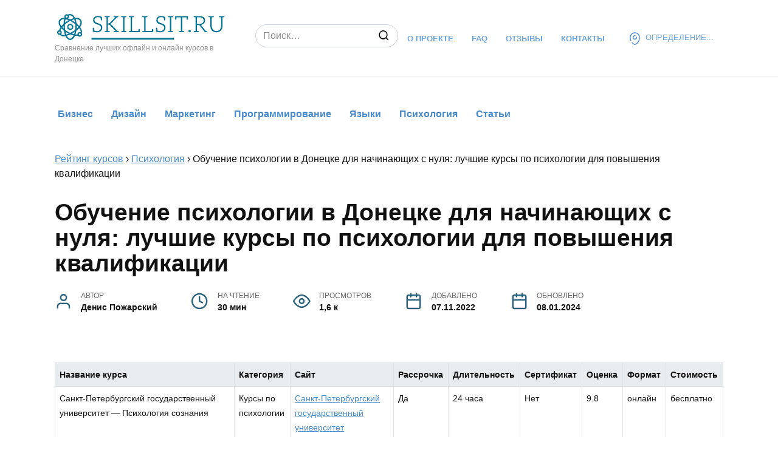

--- FILE ---
content_type: text/html; charset=UTF-8
request_url: https://skillsit.ru/doneck/psihologiya/kursy-po-psihologii/
body_size: 50698
content:
<!DOCTYPE html><html lang="ru-RU"><head><meta charset="UTF-8"><script>if(navigator.userAgent.match(/MSIE|Internet Explorer/i)||navigator.userAgent.match(/Trident\/7\..*?rv:11/i)){var href=document.location.href;if(!href.match(/[?&]nowprocket/)){if(href.indexOf("?")==-1){if(href.indexOf("#")==-1){document.location.href=href+"?nowprocket=1"}else{document.location.href=href.replace("#","?nowprocket=1#")}}else{if(href.indexOf("#")==-1){document.location.href=href+"&nowprocket=1"}else{document.location.href=href.replace("#","&nowprocket=1#")}}}}</script><script>(()=>{class RocketLazyLoadScripts{constructor(){this.v="1.2.6",this.triggerEvents=["keydown","mousedown","mousemove","touchmove","touchstart","touchend","wheel"],this.userEventHandler=this.t.bind(this),this.touchStartHandler=this.i.bind(this),this.touchMoveHandler=this.o.bind(this),this.touchEndHandler=this.h.bind(this),this.clickHandler=this.u.bind(this),this.interceptedClicks=[],this.interceptedClickListeners=[],this.l(this),window.addEventListener("pageshow",(t=>{this.persisted=t.persisted,this.everythingLoaded&&this.m()})),this.CSPIssue=sessionStorage.getItem("rocketCSPIssue"),document.addEventListener("securitypolicyviolation",(t=>{this.CSPIssue||"script-src-elem"!==t.violatedDirective||"data"!==t.blockedURI||(this.CSPIssue=!0,sessionStorage.setItem("rocketCSPIssue",!0))})),document.addEventListener("DOMContentLoaded",(()=>{this.k()})),this.delayedScripts={normal:[],async:[],defer:[]},this.trash=[],this.allJQueries=[]}p(t){document.hidden?t.t():(this.triggerEvents.forEach((e=>window.addEventListener(e,t.userEventHandler,{passive:!0}))),window.addEventListener("touchstart",t.touchStartHandler,{passive:!0}),window.addEventListener("mousedown",t.touchStartHandler),document.addEventListener("visibilitychange",t.userEventHandler))}_(){this.triggerEvents.forEach((t=>window.removeEventListener(t,this.userEventHandler,{passive:!0}))),document.removeEventListener("visibilitychange",this.userEventHandler)}i(t){"HTML"!==t.target.tagName&&(window.addEventListener("touchend",this.touchEndHandler),window.addEventListener("mouseup",this.touchEndHandler),window.addEventListener("touchmove",this.touchMoveHandler,{passive:!0}),window.addEventListener("mousemove",this.touchMoveHandler),t.target.addEventListener("click",this.clickHandler),this.L(t.target,!0),this.S(t.target,"onclick","rocket-onclick"),this.C())}o(t){window.removeEventListener("touchend",this.touchEndHandler),window.removeEventListener("mouseup",this.touchEndHandler),window.removeEventListener("touchmove",this.touchMoveHandler,{passive:!0}),window.removeEventListener("mousemove",this.touchMoveHandler),t.target.removeEventListener("click",this.clickHandler),this.L(t.target,!1),this.S(t.target,"rocket-onclick","onclick"),this.M()}h(){window.removeEventListener("touchend",this.touchEndHandler),window.removeEventListener("mouseup",this.touchEndHandler),window.removeEventListener("touchmove",this.touchMoveHandler,{passive:!0}),window.removeEventListener("mousemove",this.touchMoveHandler)}u(t){t.target.removeEventListener("click",this.clickHandler),this.L(t.target,!1),this.S(t.target,"rocket-onclick","onclick"),this.interceptedClicks.push(t),t.preventDefault(),t.stopPropagation(),t.stopImmediatePropagation(),this.M()}O(){window.removeEventListener("touchstart",this.touchStartHandler,{passive:!0}),window.removeEventListener("mousedown",this.touchStartHandler),this.interceptedClicks.forEach((t=>{t.target.dispatchEvent(new MouseEvent("click",{view:t.view,bubbles:!0,cancelable:!0}))}))}l(t){EventTarget.prototype.addEventListenerWPRocketBase=EventTarget.prototype.addEventListener,EventTarget.prototype.addEventListener=function(e,i,o){"click"!==e||t.windowLoaded||i===t.clickHandler||t.interceptedClickListeners.push({target:this,func:i,options:o}),(this||window).addEventListenerWPRocketBase(e,i,o)}}L(t,e){this.interceptedClickListeners.forEach((i=>{i.target===t&&(e?t.removeEventListener("click",i.func,i.options):t.addEventListener("click",i.func,i.options))})),t.parentNode!==document.documentElement&&this.L(t.parentNode,e)}D(){return new Promise((t=>{this.P?this.M=t:t()}))}C(){this.P=!0}M(){this.P=!1}S(t,e,i){t.hasAttribute&&t.hasAttribute(e)&&(event.target.setAttribute(i,event.target.getAttribute(e)),event.target.removeAttribute(e))}t(){this._(this),"loading"===document.readyState?document.addEventListener("DOMContentLoaded",this.R.bind(this)):this.R()}k(){let t=[];document.querySelectorAll("script[type=rocketlazyloadscript][data-rocket-src]").forEach((e=>{let i=e.getAttribute("data-rocket-src");if(i&&!i.startsWith("data:")){0===i.indexOf("//")&&(i=location.protocol+i);try{const o=new URL(i).origin;o!==location.origin&&t.push({src:o,crossOrigin:e.crossOrigin||"module"===e.getAttribute("data-rocket-type")})}catch(t){}}})),t=[...new Map(t.map((t=>[JSON.stringify(t),t]))).values()],this.T(t,"preconnect")}async R(){this.lastBreath=Date.now(),this.j(this),this.F(this),this.I(),this.W(),this.q(),await this.A(this.delayedScripts.normal),await this.A(this.delayedScripts.defer),await this.A(this.delayedScripts.async);try{await this.U(),await this.H(this),await this.J()}catch(t){console.error(t)}window.dispatchEvent(new Event("rocket-allScriptsLoaded")),this.everythingLoaded=!0,this.D().then((()=>{this.O()})),this.N()}W(){document.querySelectorAll("script[type=rocketlazyloadscript]").forEach((t=>{t.hasAttribute("data-rocket-src")?t.hasAttribute("async")&&!1!==t.async?this.delayedScripts.async.push(t):t.hasAttribute("defer")&&!1!==t.defer||"module"===t.getAttribute("data-rocket-type")?this.delayedScripts.defer.push(t):this.delayedScripts.normal.push(t):this.delayedScripts.normal.push(t)}))}async B(t){if(await this.G(),!0!==t.noModule||!("noModule"in HTMLScriptElement.prototype))return new Promise((e=>{let i;function o(){(i||t).setAttribute("data-rocket-status","executed"),e()}try{if(navigator.userAgent.indexOf("Firefox/")>0||""===navigator.vendor||this.CSPIssue)i=document.createElement("script"),[...t.attributes].forEach((t=>{let e=t.nodeName;"type"!==e&&("data-rocket-type"===e&&(e="type"),"data-rocket-src"===e&&(e="src"),i.setAttribute(e,t.nodeValue))})),t.text&&(i.text=t.text),i.hasAttribute("src")?(i.addEventListener("load",o),i.addEventListener("error",(function(){i.setAttribute("data-rocket-status","failed-network"),e()})),setTimeout((()=>{i.isConnected||e()}),1)):(i.text=t.text,o()),t.parentNode.replaceChild(i,t);else{const i=t.getAttribute("data-rocket-type"),s=t.getAttribute("data-rocket-src");i?(t.type=i,t.removeAttribute("data-rocket-type")):t.removeAttribute("type"),t.addEventListener("load",o),t.addEventListener("error",(i=>{this.CSPIssue&&i.target.src.startsWith("data:")?(console.log("WPRocket: data-uri blocked by CSP -> fallback"),t.removeAttribute("src"),this.B(t).then(e)):(t.setAttribute("data-rocket-status","failed-network"),e())})),s?(t.removeAttribute("data-rocket-src"),t.src=s):t.src="data:text/javascript;base64,"+window.btoa(unescape(encodeURIComponent(t.text)))}}catch(i){t.setAttribute("data-rocket-status","failed-transform"),e()}}));t.setAttribute("data-rocket-status","skipped")}async A(t){const e=t.shift();return e&&e.isConnected?(await this.B(e),this.A(t)):Promise.resolve()}q(){this.T([...this.delayedScripts.normal,...this.delayedScripts.defer,...this.delayedScripts.async],"preload")}T(t,e){var i=document.createDocumentFragment();t.forEach((t=>{const o=t.getAttribute&&t.getAttribute("data-rocket-src")||t.src;if(o&&!o.startsWith("data:")){const s=document.createElement("link");s.href=o,s.rel=e,"preconnect"!==e&&(s.as="script"),t.getAttribute&&"module"===t.getAttribute("data-rocket-type")&&(s.crossOrigin=!0),t.crossOrigin&&(s.crossOrigin=t.crossOrigin),t.integrity&&(s.integrity=t.integrity),i.appendChild(s),this.trash.push(s)}})),document.head.appendChild(i)}j(t){let e={};function i(i,o){return e[o].eventsToRewrite.indexOf(i)>=0&&!t.everythingLoaded?"rocket-"+i:i}function o(t,o){!function(t){e[t]||(e[t]={originalFunctions:{add:t.addEventListener,remove:t.removeEventListener},eventsToRewrite:[]},t.addEventListener=function(){arguments[0]=i(arguments[0],t),e[t].originalFunctions.add.apply(t,arguments)},t.removeEventListener=function(){arguments[0]=i(arguments[0],t),e[t].originalFunctions.remove.apply(t,arguments)})}(t),e[t].eventsToRewrite.push(o)}function s(e,i){let o=e[i];e[i]=null,Object.defineProperty(e,i,{get:()=>o||function(){},set(s){t.everythingLoaded?o=s:e["rocket"+i]=o=s}})}o(document,"DOMContentLoaded"),o(window,"DOMContentLoaded"),o(window,"load"),o(window,"pageshow"),o(document,"readystatechange"),s(document,"onreadystatechange"),s(window,"onload"),s(window,"onpageshow");try{Object.defineProperty(document,"readyState",{get:()=>t.rocketReadyState,set(e){t.rocketReadyState=e},configurable:!0}),document.readyState="loading"}catch(t){console.log("WPRocket DJE readyState conflict, bypassing")}}F(t){let e;function i(e){return t.everythingLoaded?e:e.split(" ").map((t=>"load"===t||0===t.indexOf("load.")?"rocket-jquery-load":t)).join(" ")}function o(o){function s(t){const e=o.fn[t];o.fn[t]=o.fn.init.prototype[t]=function(){return this[0]===window&&("string"==typeof arguments[0]||arguments[0]instanceof String?arguments[0]=i(arguments[0]):"object"==typeof arguments[0]&&Object.keys(arguments[0]).forEach((t=>{const e=arguments[0][t];delete arguments[0][t],arguments[0][i(t)]=e}))),e.apply(this,arguments),this}}o&&o.fn&&!t.allJQueries.includes(o)&&(o.fn.ready=o.fn.init.prototype.ready=function(e){return t.domReadyFired?e.bind(document)(o):document.addEventListener("rocket-DOMContentLoaded",(()=>e.bind(document)(o))),o([])},s("on"),s("one"),t.allJQueries.push(o)),e=o}o(window.jQuery),Object.defineProperty(window,"jQuery",{get:()=>e,set(t){o(t)}})}async H(t){const e=document.querySelector("script[data-webpack]");e&&(await async function(){return new Promise((t=>{e.addEventListener("load",t),e.addEventListener("error",t)}))}(),await t.K(),await t.H(t))}async U(){this.domReadyFired=!0;try{document.readyState="interactive"}catch(t){}await this.G(),document.dispatchEvent(new Event("rocket-readystatechange")),await this.G(),document.rocketonreadystatechange&&document.rocketonreadystatechange(),await this.G(),document.dispatchEvent(new Event("rocket-DOMContentLoaded")),await this.G(),window.dispatchEvent(new Event("rocket-DOMContentLoaded"))}async J(){try{document.readyState="complete"}catch(t){}await this.G(),document.dispatchEvent(new Event("rocket-readystatechange")),await this.G(),document.rocketonreadystatechange&&document.rocketonreadystatechange(),await this.G(),window.dispatchEvent(new Event("rocket-load")),await this.G(),window.rocketonload&&window.rocketonload(),await this.G(),this.allJQueries.forEach((t=>t(window).trigger("rocket-jquery-load"))),await this.G();const t=new Event("rocket-pageshow");t.persisted=this.persisted,window.dispatchEvent(t),await this.G(),window.rocketonpageshow&&window.rocketonpageshow({persisted:this.persisted}),this.windowLoaded=!0}m(){document.onreadystatechange&&document.onreadystatechange(),window.onload&&window.onload(),window.onpageshow&&window.onpageshow({persisted:this.persisted})}I(){const t=new Map;document.write=document.writeln=function(e){const i=document.currentScript;i||console.error("WPRocket unable to document.write this: "+e);const o=document.createRange(),s=i.parentElement;let n=t.get(i);void 0===n&&(n=i.nextSibling,t.set(i,n));const c=document.createDocumentFragment();o.setStart(c,0),c.appendChild(o.createContextualFragment(e)),s.insertBefore(c,n)}}async G(){Date.now()-this.lastBreath>45&&(await this.K(),this.lastBreath=Date.now())}async K(){return document.hidden?new Promise((t=>setTimeout(t))):new Promise((t=>requestAnimationFrame(t)))}N(){this.trash.forEach((t=>t.remove()))}static run(){const t=new RocketLazyLoadScripts;t.p(t)}}RocketLazyLoadScripts.run()})();</script> <meta name="viewport" content="width=device-width, initial-scale=1"><link rel="pingback" href="https://skillsit.ru/xmlrpc.php" /><link data-minify="1" rel='stylesheet' id='reboot-style-css'  href='https://skillsit.ru/wp-content/cache/background-css/skillsit.ru/wp-content/cache/min/1/wp-content/themes/skillsit/assets/css/style.min.css?ver=1729788322&wpr_t=1768267473'  media='all' /><link data-minify="1" rel="stylesheet" type="text/css" href="https://skillsit.ru/wp-content/cache/min/1/wp-content/themes/skillsit/style.css?ver=1729788322"><link rel="apple-touch-icon" sizes="57x57" href="https://skillsit.ru/wp-content/themes/skillsit/assets/images/favicon/apple-icon-57x57.png"><link rel="apple-touch-icon" sizes="60x60" href="https://skillsit.ru/wp-content/themes/skillsit/assets/images/favicon/apple-icon-60x60.png"><link rel="apple-touch-icon" sizes="72x72" href="https://skillsit.ru/wp-content/themes/skillsit/assets/images/favicon/apple-icon-72x72.png"><link rel="apple-touch-icon" sizes="76x76" href="https://skillsit.ru/wp-content/themes/skillsit/assets/images/favicon/apple-icon-76x76.png"><link rel="apple-touch-icon" sizes="114x114" href="https://skillsit.ru/wp-content/themes/skillsit/assets/images/favicon/apple-icon-114x114.png"><link rel="apple-touch-icon" sizes="120x120" href="https://skillsit.ru/wp-content/themes/skillsit/assets/images/favicon/apple-icon-120x120.png"><link rel="apple-touch-icon" sizes="144x144" href="https://skillsit.ru/wp-content/themes/skillsit/assets/images/favicon/apple-icon-144x144.png"><link rel="apple-touch-icon" sizes="152x152" href="https://skillsit.ru/wp-content/themes/skillsit/assets/images/favicon/apple-icon-152x152.png"><link rel="apple-touch-icon" sizes="180x180" href="https://skillsit.ru/wp-content/themes/skillsit/assets/images/favicon/apple-icon-180x180.png"><link rel="icon" type="image/png" sizes="192x192"  href="https://skillsit.ru/wp-content/themes/skillsit/assets/images/favicon/android-icon-192x192.png"><link rel="icon" type="image/png" sizes="32x32" href="https://skillsit.ru/wp-content/themes/skillsit/assets/images/favicon/favicon-32x32.png"><link rel="icon" type="image/png" sizes="96x96" href="https://skillsit.ru/wp-content/themes/skillsit/assets/images/favicon/favicon-96x96.png"><link rel="icon" type="image/png" sizes="16x16" href="https://skillsit.ru/wp-content/themes/skillsit/assets/images/favicon/favicon-16x16.png"><meta name="msapplication-TileImage" content="https://skillsit.ru/wp-content/themes/skillsit/assets/images/favicon/ms-icon-144x144.png"><meta property="og:image" content="https://skillsit.ru/wp-content/themes/skillsit/assets/images/logo.png" /><meta name='robots' content='index, follow, max-snippet:-1, max-image-preview:large, max-video-preview:-1' /><title>Курсы по психологии для повышения квалификации 2024 года в Донецке</title><meta name="description" content="Что такое психология? С какими психологическими проблемами работает психолог? Лучшие курсы по психологии 2024 года начинающих с нуля в Донецке" /><link rel="canonical" href="https://skillsit.ru/doneck/psihologiya/kursy-po-psihologii/" /><meta property="og:locale" content="ru_RU" /><meta property="og:type" content="article" /><meta property="og:title" content="Курсы по психологии для повышения квалификации 2024 года в Донецке" /><meta property="og:description" content="Что такое психология? С какими психологическими проблемами работает психолог? Лучшие курсы по психологии 2024 года начинающих с нуля в Донецке" /><meta property="og:url" content="https://skillsit.ru/doneck/psihologiya/kursy-po-psihologii/" /><meta property="og:site_name" content="Рейтинг лучших курсов в Интернете от различных компаний" /><meta property="article:published_time" content="2022-11-07T03:39:24+00:00" /><meta property="article:modified_time" content="2025-04-14T11:09:10+00:00" /><meta property="og:image" content="https://skillsit.ru/wp-content/uploads/2022/11/2.-psihologiya-soznaniya-ot-sankt-peterburgskogo-gosudarstvennogo-universiteta.jpg" /><meta name="author" content="admin" /><meta name="twitter:card" content="summary_large_image" /><meta name="twitter:label1" content="Написано автором" /><meta name="twitter:data1" content="admin" /><meta name="twitter:label2" content="Примерное время для чтения" /><meta name="twitter:data2" content="22 минуты" /> <script type="application/ld+json" class="yoast-schema-graph">{"@context":"https://schema.org","@graph":[{"@type":"WebPage","@id":"https://skillsit.ru/doneck/psihologiya/kursy-po-psihologii/","url":"https://skillsit.ru/doneck/psihologiya/kursy-po-psihologii/","name":"Курсы по психологии для повышения квалификации 2024 года в Донецке","isPartOf":{"@id":"https://skillsit.ru/#website"},"primaryImageOfPage":{"@id":"https://skillsit.ru/psihologiya/kursy-po-psihologii/#primaryimage"},"image":{"@id":"https://skillsit.ru/psihologiya/kursy-po-psihologii/#primaryimage"},"thumbnailUrl":"https://skillsit.ru/wp-content/uploads/2022/11/2.-psihologiya-soznaniya-ot-sankt-peterburgskogo-gosudarstvennogo-universiteta.jpg","datePublished":"2022-11-07T03:39:24+00:00","dateModified":"2025-04-14T11:09:10+00:00","author":{"@id":"https://skillsit.ru/#/schema/person/58172f47652971eef3e2ce488055f39d"},"description":"Что такое психология? С какими психологическими проблемами работает психолог? Лучшие курсы по психологии 2024 года начинающих с нуля в Донецке","breadcrumb":{"@id":"https://skillsit.ru/doneck/psihologiya/kursy-po-psihologii/#breadcrumb"},"inLanguage":"ru-RU","potentialAction":[{"@type":"ReadAction","target":["https://skillsit.ru/doneck/psihologiya/kursy-po-psihologii/"]}]},{"@type":"ImageObject","inLanguage":"ru-RU","@id":"https://skillsit.ru/psihologiya/kursy-po-psihologii/#primaryimage","url":"https://skillsit.ru/wp-content/uploads/2022/11/2.-psihologiya-soznaniya-ot-sankt-peterburgskogo-gosudarstvennogo-universiteta.jpg","contentUrl":"https://skillsit.ru/wp-content/uploads/2022/11/2.-psihologiya-soznaniya-ot-sankt-peterburgskogo-gosudarstvennogo-universiteta.jpg","width":1893,"height":960},{"@type":"BreadcrumbList","@id":"https://skillsit.ru/psihologiya/kursy-po-psihologii/#breadcrumb","itemListElement":[{"@type":"ListItem","position":1,"name":"Главная страница","item":"https://skillsit.ru/"},{"@type":"ListItem","position":2,"name":"Обучение психологии [city_padej1] для начинающих с нуля: лучшие курсы по психологии для повышения квалификации"}]},{"@type":"WebSite","@id":"https://skillsit.ru/#website","url":"https://skillsit.ru/","name":"Рейтинг лучших курсов в Интернете от различных компаний","description":"","potentialAction":[{"@type":"SearchAction","target":{"@type":"EntryPoint","urlTemplate":"https://skillsit.ru/?s={search_term_string}"},"query-input":"required name=search_term_string"}],"inLanguage":"ru-RU"},{"@type":"Person","@id":"https://skillsit.ru/#/schema/person/58172f47652971eef3e2ce488055f39d","name":"admin","sameAs":["https://skillsit.ru"],"url":"https://skillsit.ru/author/admin/"}]}</script> <link rel="alternate" type="application/rss+xml" title="Рейтинг лучших курсов в Интернете от различных компаний &raquo; Лента комментариев к &laquo;Обучение психологии в Донецке для начинающих с нуля: лучшие курсы по психологии для повышения квалификации&raquo;" href="https://skillsit.ru/doneck/psihologiya/kursy-po-psihologii/feed/" /><link data-minify="1" rel='stylesheet' id='cf7ic_style-css' href='https://skillsit.ru/wp-content/cache/min/1/wp-content/plugins/contact-form-7-image-captcha/css/cf7ic-style.css?ver=1729788322' type='text/css' media='all' /><link rel='stylesheet' id='wp-block-library-css' href='https://skillsit.ru/wp-includes/css/dist/block-library/style.min.css' type='text/css' media='all' /><style id='safe-svg-svg-icon-style-inline-css' type='text/css'>.safe-svg-cover{text-align:center}.safe-svg-cover .safe-svg-inside{display:inline-block;max-width:100%}.safe-svg-cover svg{height:100%;max-height:100%;max-width:100%;width:100%}</style><style id='classic-theme-styles-inline-css' type='text/css'>/*! This file is auto-generated */
.wp-block-button__link{color:#fff;background-color:#32373c;border-radius:9999px;box-shadow:none;text-decoration:none;padding:calc(.667em + 2px) calc(1.333em + 2px);font-size:1.125em}.wp-block-file__button{background:#32373c;color:#fff;text-decoration:none}</style><style id='global-styles-inline-css' type='text/css'>body{--wp--preset--color--black: #000000;--wp--preset--color--cyan-bluish-gray: #abb8c3;--wp--preset--color--white: #ffffff;--wp--preset--color--pale-pink: #f78da7;--wp--preset--color--vivid-red: #cf2e2e;--wp--preset--color--luminous-vivid-orange: #ff6900;--wp--preset--color--luminous-vivid-amber: #fcb900;--wp--preset--color--light-green-cyan: #7bdcb5;--wp--preset--color--vivid-green-cyan: #00d084;--wp--preset--color--pale-cyan-blue: #8ed1fc;--wp--preset--color--vivid-cyan-blue: #0693e3;--wp--preset--color--vivid-purple: #9b51e0;--wp--preset--gradient--vivid-cyan-blue-to-vivid-purple: linear-gradient(135deg,rgba(6,147,227,1) 0%,rgb(155,81,224) 100%);--wp--preset--gradient--light-green-cyan-to-vivid-green-cyan: linear-gradient(135deg,rgb(122,220,180) 0%,rgb(0,208,130) 100%);--wp--preset--gradient--luminous-vivid-amber-to-luminous-vivid-orange: linear-gradient(135deg,rgba(252,185,0,1) 0%,rgba(255,105,0,1) 100%);--wp--preset--gradient--luminous-vivid-orange-to-vivid-red: linear-gradient(135deg,rgba(255,105,0,1) 0%,rgb(207,46,46) 100%);--wp--preset--gradient--very-light-gray-to-cyan-bluish-gray: linear-gradient(135deg,rgb(238,238,238) 0%,rgb(169,184,195) 100%);--wp--preset--gradient--cool-to-warm-spectrum: linear-gradient(135deg,rgb(74,234,220) 0%,rgb(151,120,209) 20%,rgb(207,42,186) 40%,rgb(238,44,130) 60%,rgb(251,105,98) 80%,rgb(254,248,76) 100%);--wp--preset--gradient--blush-light-purple: linear-gradient(135deg,rgb(255,206,236) 0%,rgb(152,150,240) 100%);--wp--preset--gradient--blush-bordeaux: linear-gradient(135deg,rgb(254,205,165) 0%,rgb(254,45,45) 50%,rgb(107,0,62) 100%);--wp--preset--gradient--luminous-dusk: linear-gradient(135deg,rgb(255,203,112) 0%,rgb(199,81,192) 50%,rgb(65,88,208) 100%);--wp--preset--gradient--pale-ocean: linear-gradient(135deg,rgb(255,245,203) 0%,rgb(182,227,212) 50%,rgb(51,167,181) 100%);--wp--preset--gradient--electric-grass: linear-gradient(135deg,rgb(202,248,128) 0%,rgb(113,206,126) 100%);--wp--preset--gradient--midnight: linear-gradient(135deg,rgb(2,3,129) 0%,rgb(40,116,252) 100%);--wp--preset--font-size--small: 13px;--wp--preset--font-size--medium: 20px;--wp--preset--font-size--large: 36px;--wp--preset--font-size--x-large: 42px;--wp--preset--spacing--20: 0.44rem;--wp--preset--spacing--30: 0.67rem;--wp--preset--spacing--40: 1rem;--wp--preset--spacing--50: 1.5rem;--wp--preset--spacing--60: 2.25rem;--wp--preset--spacing--70: 3.38rem;--wp--preset--spacing--80: 5.06rem;--wp--preset--shadow--natural: 6px 6px 9px rgba(0, 0, 0, 0.2);--wp--preset--shadow--deep: 12px 12px 50px rgba(0, 0, 0, 0.4);--wp--preset--shadow--sharp: 6px 6px 0px rgba(0, 0, 0, 0.2);--wp--preset--shadow--outlined: 6px 6px 0px -3px rgba(255, 255, 255, 1), 6px 6px rgba(0, 0, 0, 1);--wp--preset--shadow--crisp: 6px 6px 0px rgba(0, 0, 0, 1);}:where(.is-layout-flex){gap: 0.5em;}:where(.is-layout-grid){gap: 0.5em;}body .is-layout-flow > .alignleft{float: left;margin-inline-start: 0;margin-inline-end: 2em;}body .is-layout-flow > .alignright{float: right;margin-inline-start: 2em;margin-inline-end: 0;}body .is-layout-flow > .aligncenter{margin-left: auto !important;margin-right: auto !important;}body .is-layout-constrained > .alignleft{float: left;margin-inline-start: 0;margin-inline-end: 2em;}body .is-layout-constrained > .alignright{float: right;margin-inline-start: 2em;margin-inline-end: 0;}body .is-layout-constrained > .aligncenter{margin-left: auto !important;margin-right: auto !important;}body .is-layout-constrained > :where(:not(.alignleft):not(.alignright):not(.alignfull)){max-width: var(--wp--style--global--content-size);margin-left: auto !important;margin-right: auto !important;}body .is-layout-constrained > .alignwide{max-width: var(--wp--style--global--wide-size);}body .is-layout-flex{display: flex;}body .is-layout-flex{flex-wrap: wrap;align-items: center;}body .is-layout-flex > *{margin: 0;}body .is-layout-grid{display: grid;}body .is-layout-grid > *{margin: 0;}:where(.wp-block-columns.is-layout-flex){gap: 2em;}:where(.wp-block-columns.is-layout-grid){gap: 2em;}:where(.wp-block-post-template.is-layout-flex){gap: 1.25em;}:where(.wp-block-post-template.is-layout-grid){gap: 1.25em;}.has-black-color{color: var(--wp--preset--color--black) !important;}.has-cyan-bluish-gray-color{color: var(--wp--preset--color--cyan-bluish-gray) !important;}.has-white-color{color: var(--wp--preset--color--white) !important;}.has-pale-pink-color{color: var(--wp--preset--color--pale-pink) !important;}.has-vivid-red-color{color: var(--wp--preset--color--vivid-red) !important;}.has-luminous-vivid-orange-color{color: var(--wp--preset--color--luminous-vivid-orange) !important;}.has-luminous-vivid-amber-color{color: var(--wp--preset--color--luminous-vivid-amber) !important;}.has-light-green-cyan-color{color: var(--wp--preset--color--light-green-cyan) !important;}.has-vivid-green-cyan-color{color: var(--wp--preset--color--vivid-green-cyan) !important;}.has-pale-cyan-blue-color{color: var(--wp--preset--color--pale-cyan-blue) !important;}.has-vivid-cyan-blue-color{color: var(--wp--preset--color--vivid-cyan-blue) !important;}.has-vivid-purple-color{color: var(--wp--preset--color--vivid-purple) !important;}.has-black-background-color{background-color: var(--wp--preset--color--black) !important;}.has-cyan-bluish-gray-background-color{background-color: var(--wp--preset--color--cyan-bluish-gray) !important;}.has-white-background-color{background-color: var(--wp--preset--color--white) !important;}.has-pale-pink-background-color{background-color: var(--wp--preset--color--pale-pink) !important;}.has-vivid-red-background-color{background-color: var(--wp--preset--color--vivid-red) !important;}.has-luminous-vivid-orange-background-color{background-color: var(--wp--preset--color--luminous-vivid-orange) !important;}.has-luminous-vivid-amber-background-color{background-color: var(--wp--preset--color--luminous-vivid-amber) !important;}.has-light-green-cyan-background-color{background-color: var(--wp--preset--color--light-green-cyan) !important;}.has-vivid-green-cyan-background-color{background-color: var(--wp--preset--color--vivid-green-cyan) !important;}.has-pale-cyan-blue-background-color{background-color: var(--wp--preset--color--pale-cyan-blue) !important;}.has-vivid-cyan-blue-background-color{background-color: var(--wp--preset--color--vivid-cyan-blue) !important;}.has-vivid-purple-background-color{background-color: var(--wp--preset--color--vivid-purple) !important;}.has-black-border-color{border-color: var(--wp--preset--color--black) !important;}.has-cyan-bluish-gray-border-color{border-color: var(--wp--preset--color--cyan-bluish-gray) !important;}.has-white-border-color{border-color: var(--wp--preset--color--white) !important;}.has-pale-pink-border-color{border-color: var(--wp--preset--color--pale-pink) !important;}.has-vivid-red-border-color{border-color: var(--wp--preset--color--vivid-red) !important;}.has-luminous-vivid-orange-border-color{border-color: var(--wp--preset--color--luminous-vivid-orange) !important;}.has-luminous-vivid-amber-border-color{border-color: var(--wp--preset--color--luminous-vivid-amber) !important;}.has-light-green-cyan-border-color{border-color: var(--wp--preset--color--light-green-cyan) !important;}.has-vivid-green-cyan-border-color{border-color: var(--wp--preset--color--vivid-green-cyan) !important;}.has-pale-cyan-blue-border-color{border-color: var(--wp--preset--color--pale-cyan-blue) !important;}.has-vivid-cyan-blue-border-color{border-color: var(--wp--preset--color--vivid-cyan-blue) !important;}.has-vivid-purple-border-color{border-color: var(--wp--preset--color--vivid-purple) !important;}.has-vivid-cyan-blue-to-vivid-purple-gradient-background{background: var(--wp--preset--gradient--vivid-cyan-blue-to-vivid-purple) !important;}.has-light-green-cyan-to-vivid-green-cyan-gradient-background{background: var(--wp--preset--gradient--light-green-cyan-to-vivid-green-cyan) !important;}.has-luminous-vivid-amber-to-luminous-vivid-orange-gradient-background{background: var(--wp--preset--gradient--luminous-vivid-amber-to-luminous-vivid-orange) !important;}.has-luminous-vivid-orange-to-vivid-red-gradient-background{background: var(--wp--preset--gradient--luminous-vivid-orange-to-vivid-red) !important;}.has-very-light-gray-to-cyan-bluish-gray-gradient-background{background: var(--wp--preset--gradient--very-light-gray-to-cyan-bluish-gray) !important;}.has-cool-to-warm-spectrum-gradient-background{background: var(--wp--preset--gradient--cool-to-warm-spectrum) !important;}.has-blush-light-purple-gradient-background{background: var(--wp--preset--gradient--blush-light-purple) !important;}.has-blush-bordeaux-gradient-background{background: var(--wp--preset--gradient--blush-bordeaux) !important;}.has-luminous-dusk-gradient-background{background: var(--wp--preset--gradient--luminous-dusk) !important;}.has-pale-ocean-gradient-background{background: var(--wp--preset--gradient--pale-ocean) !important;}.has-electric-grass-gradient-background{background: var(--wp--preset--gradient--electric-grass) !important;}.has-midnight-gradient-background{background: var(--wp--preset--gradient--midnight) !important;}.has-small-font-size{font-size: var(--wp--preset--font-size--small) !important;}.has-medium-font-size{font-size: var(--wp--preset--font-size--medium) !important;}.has-large-font-size{font-size: var(--wp--preset--font-size--large) !important;}.has-x-large-font-size{font-size: var(--wp--preset--font-size--x-large) !important;}
.wp-block-navigation a:where(:not(.wp-element-button)){color: inherit;}
:where(.wp-block-post-template.is-layout-flex){gap: 1.25em;}:where(.wp-block-post-template.is-layout-grid){gap: 1.25em;}
:where(.wp-block-columns.is-layout-flex){gap: 2em;}:where(.wp-block-columns.is-layout-grid){gap: 2em;}
.wp-block-pullquote{font-size: 1.5em;line-height: 1.6;}</style><link rel='stylesheet' id='anycomment-styles-css' href='https://skillsit.ru/wp-content/cache/background-css/skillsit.ru/wp-content/plugins/anycomment/static/css/main.min.css?wpr_t=1768267473' type='text/css' media='all' /><link data-minify="1" rel='stylesheet' id='belingo-geo-css' href='https://skillsit.ru/wp-content/cache/min/1/wp-content/plugins/belingogeo/css/belingoGeo.css?ver=1729788322' type='text/css' media='all' /><link data-minify="1" rel='stylesheet' id='tablepress-default-css' href='https://skillsit.ru/wp-content/cache/min/1/wp-content/plugins/tablepress/css/build/default.css?ver=1729788322' type='text/css' media='all' /><style id='rocket-lazyload-inline-css' type='text/css'>.rll-youtube-player{position:relative;padding-bottom:56.23%;height:0;overflow:hidden;max-width:100%;}.rll-youtube-player:focus-within{outline: 2px solid currentColor;outline-offset: 5px;}.rll-youtube-player iframe{position:absolute;top:0;left:0;width:100%;height:100%;z-index:100;background:0 0}.rll-youtube-player img{bottom:0;display:block;left:0;margin:auto;max-width:100%;width:100%;position:absolute;right:0;top:0;border:none;height:auto;-webkit-transition:.4s all;-moz-transition:.4s all;transition:.4s all}.rll-youtube-player img:hover{-webkit-filter:brightness(75%)}.rll-youtube-player .play{height:100%;width:100%;left:0;top:0;position:absolute;background:var(--wpr-bg-7ca13280-e7fa-4980-b2f9-d1e7e1bc43a9) no-repeat center;background-color: transparent !important;cursor:pointer;border:none;}</style> <script type="rocketlazyloadscript" data-rocket-type="text/javascript" data-rocket-src="https://skillsit.ru/wp-includes/js/jquery/jquery.min.js" id="jquery-core-js"></script> <script type="rocketlazyloadscript" data-minify="1" data-rocket-type="text/javascript" data-rocket-src="https://skillsit.ru/wp-content/cache/min/1/wp-content/themes/skillsit/assets/js/loadmore.js?ver=1729788322" id="true_loadmore-js"></script> <link rel="EditURI" type="application/rsd+xml" title="RSD" href="https://skillsit.ru/xmlrpc.php?rsd" /><link rel='shortlink' href='https://skillsit.ru/?p=1882' /> <noscript><style id="rocket-lazyload-nojs-css">.rll-youtube-player, [data-lazy-src]{display:none !important;}</style></noscript> <script type="rocketlazyloadscript" data-rocket-src='/wp-includes/js/jquery/jquery.min.js' id='jquery-core-js'></script> <link data-minify="1" href="https://skillsit.ru/wp-content/cache/background-css/skillsit.ru/wp-content/cache/min/1/wp-content/themes/skillsit/assets/lightbox/css/lightbox.css?ver=1729788322&wpr_t=1768267473" rel="stylesheet" /><link data-minify="1" href="https://skillsit.ru/wp-content/cache/background-css/skillsit.ru/wp-content/cache/min/1/wp-content/themes/skillsit/assets/css/slick-theme.css?ver=1729788322&wpr_t=1768267473" rel="stylesheet" /> <script type="rocketlazyloadscript" data-minify="1" data-rocket-src="https://skillsit.ru/wp-content/cache/min/1/wp-content/themes/skillsit/assets/lightbox/js/lightbox.js?ver=1729788322"></script> <script type="rocketlazyloadscript" data-minify="1" data-rocket-src="https://skillsit.ru/wp-content/cache/min/1/npm/slick-carousel@1.8.1/slick/slick.min.js?ver=1729788322"></script> <link data-minify="1" rel="stylesheet" type="text/css" href="https://skillsit.ru/wp-content/cache/min/1/npm/slick-carousel@1.8.1/slick/slick.css?ver=1729788322"/> <script type="rocketlazyloadscript" data-rocket-type="text/javascript">(function(m,e,t,r,i,k,a){m[i]=m[i]||function(){(m[i].a=m[i].a||[]).push(arguments)};
  m[i].l=1*new Date();
  for (var j = 0; j < document.scripts.length; j++) {if (document.scripts[j].src === r) { return; }}
  k=e.createElement(t),a=e.getElementsByTagName(t)[0],k.async=1,k.src=r,a.parentNode.insertBefore(k,a)})
  (window, document, "script", "https://mc.yandex.ru/metrika/tag.js", "ym");
 
  ym(87483341, "init", {
       clickmap:true,
       trackLinks:true,
       accurateTrackBounce:true,
       webvisor:true
  });</script> <noscript><div><img src="https://mc.yandex.ru/watch/87483341" style="position:absolute; left:-9999px;" alt="" /></div></noscript> <script type="rocketlazyloadscript" async data-rocket-src="https://www.googletagmanager.com/gtag/js?id=G-49T9Y410R9"></script> <script type="rocketlazyloadscript">window.dataLayer = window.dataLayer || [];
 function gtag(){dataLayer.push(arguments);}
 gtag('js', new Date());
 gtag('config', 'G-49T9Y410R9');</script> <script type="rocketlazyloadscript">window.yaContextCb=window.yaContextCb||[]</script> <script type="rocketlazyloadscript" data-rocket-src="https://yandex.ru/ads/system/context.js" async></script> <style id="wpr-lazyload-bg-container"></style><style id="wpr-lazyload-bg-exclusion"></style><noscript><style id="wpr-lazyload-bg-nostyle">.preset-bgi-1,.sidebar-left .section-preset--bgi-1,.sidebar-none .section-preset--bgi-1:before,.sidebar-right .section-preset--bgi-1{--wpr-bg-fab9e0b8-eebb-4c24-b710-79d627f15e61: url('https://skillsit.ru/wp-content/themes/skillsit/assets/images/preset-shapes-1.png');}.preset-bgi-1.wpshop-customize-pc-preset,.sidebar-left .wpshop-customize-pc-preset.section-preset--bgi-1,.sidebar-none .wpshop-customize-pc-preset.section-preset--bgi-1:before,.sidebar-right .wpshop-customize-pc-preset.section-preset--bgi-1{--wpr-bg-bc78a6b6-b3a0-4483-8465-de8216c34610: url('https://skillsit.ru/wp-content/themes/skillsit/assets/images/preset-customize-shapes-1.png');}.preset-bgi-2,.sidebar-left .section-preset--bgi-2,.sidebar-none .section-preset--bgi-2:before,.sidebar-right .section-preset--bgi-2{--wpr-bg-a528a2b7-d784-4063-9ae9-fe5b3ac883e7: url('https://skillsit.ru/wp-content/themes/skillsit/assets/images/preset-shapes-2.jpg');}.preset-bgi-2.wpshop-customize-pc-preset,.sidebar-left .wpshop-customize-pc-preset.section-preset--bgi-2,.sidebar-none .wpshop-customize-pc-preset.section-preset--bgi-2:before,.sidebar-right .wpshop-customize-pc-preset.section-preset--bgi-2{--wpr-bg-2e32986d-f465-4c9b-83a5-16c7e39d2c82: url('https://skillsit.ru/wp-content/themes/skillsit/assets/images/preset-customize-shapes-2.png');}.subscribe-box{--wpr-bg-a93ce420-6fa8-40f4-a2d0-ce37f4c858d4: url('https://skillsit.ru/wp-content/themes/skillsit/assets/images/subscribe-bg.png');}.anycomment-app .anycomment-form-body-outliner-dropzone-active::before{--wpr-bg-86172c1f-4842-47ab-b739-6fb5b5f9bb2e: url('https://skillsit.ru/wp-content/plugins/anycomment/static/img/dropzone.svg');}.lb-cancel{--wpr-bg-49c8c5f6-787e-451b-8af1-c73218d75503: url('https://skillsit.ru/wp-content/themes/skillsit/assets/lightbox/images/loading.gif');}.lb-nav a.lb-prev{--wpr-bg-f7fb66c1-976c-4f6f-ba8a-19c909383567: url('https://skillsit.ru/wp-content/themes/skillsit/assets/lightbox/images/prev.png');}.lb-nav a.lb-next{--wpr-bg-79c636bf-dc56-44a0-8203-a4c126665368: url('https://skillsit.ru/wp-content/themes/skillsit/assets/lightbox/images/next.png');}.lb-data .lb-close{--wpr-bg-5ff7364e-e15a-425a-8328-11f3e0285c2d: url('https://skillsit.ru/wp-content/themes/skillsit/assets/lightbox/images/close.png');}.slick-loading .slick-list{--wpr-bg-d0028be9-15cc-4955-b01b-73f565a1511c: url('https://skillsit.ru/wp-content/themes/skillsit/assets/css/ajax-loader.gif');}.rll-youtube-player .play{--wpr-bg-7ca13280-e7fa-4980-b2f9-d1e7e1bc43a9: url('https://skillsit.ru/wp-content/plugins/wp-rocket/assets/img/youtube.png');}</style></noscript> <script type="application/javascript">const rocket_pairs = [{"selector":".preset-bgi-1,.sidebar-left .section-preset--bgi-1,.sidebar-none .section-preset--bgi-1,.sidebar-right .section-preset--bgi-1","style":".preset-bgi-1,.sidebar-left .section-preset--bgi-1,.sidebar-none .section-preset--bgi-1:before,.sidebar-right .section-preset--bgi-1{--wpr-bg-fab9e0b8-eebb-4c24-b710-79d627f15e61: url('https:\/\/skillsit.ru\/wp-content\/themes\/skillsit\/assets\/images\/preset-shapes-1.png');}","hash":"fab9e0b8-eebb-4c24-b710-79d627f15e61","url":"https:\/\/skillsit.ru\/wp-content\/themes\/skillsit\/assets\/images\/preset-shapes-1.png"},{"selector":".preset-bgi-1.wpshop-customize-pc-preset,.sidebar-left .wpshop-customize-pc-preset.section-preset--bgi-1,.sidebar-none .wpshop-customize-pc-preset.section-preset--bgi-1,.sidebar-right .wpshop-customize-pc-preset.section-preset--bgi-1","style":".preset-bgi-1.wpshop-customize-pc-preset,.sidebar-left .wpshop-customize-pc-preset.section-preset--bgi-1,.sidebar-none .wpshop-customize-pc-preset.section-preset--bgi-1:before,.sidebar-right .wpshop-customize-pc-preset.section-preset--bgi-1{--wpr-bg-bc78a6b6-b3a0-4483-8465-de8216c34610: url('https:\/\/skillsit.ru\/wp-content\/themes\/skillsit\/assets\/images\/preset-customize-shapes-1.png');}","hash":"bc78a6b6-b3a0-4483-8465-de8216c34610","url":"https:\/\/skillsit.ru\/wp-content\/themes\/skillsit\/assets\/images\/preset-customize-shapes-1.png"},{"selector":".preset-bgi-2,.sidebar-left .section-preset--bgi-2,.sidebar-none .section-preset--bgi-2,.sidebar-right .section-preset--bgi-2","style":".preset-bgi-2,.sidebar-left .section-preset--bgi-2,.sidebar-none .section-preset--bgi-2:before,.sidebar-right .section-preset--bgi-2{--wpr-bg-a528a2b7-d784-4063-9ae9-fe5b3ac883e7: url('https:\/\/skillsit.ru\/wp-content\/themes\/skillsit\/assets\/images\/preset-shapes-2.jpg');}","hash":"a528a2b7-d784-4063-9ae9-fe5b3ac883e7","url":"https:\/\/skillsit.ru\/wp-content\/themes\/skillsit\/assets\/images\/preset-shapes-2.jpg"},{"selector":".preset-bgi-2.wpshop-customize-pc-preset,.sidebar-left .wpshop-customize-pc-preset.section-preset--bgi-2,.sidebar-none .wpshop-customize-pc-preset.section-preset--bgi-2,.sidebar-right .wpshop-customize-pc-preset.section-preset--bgi-2","style":".preset-bgi-2.wpshop-customize-pc-preset,.sidebar-left .wpshop-customize-pc-preset.section-preset--bgi-2,.sidebar-none .wpshop-customize-pc-preset.section-preset--bgi-2:before,.sidebar-right .wpshop-customize-pc-preset.section-preset--bgi-2{--wpr-bg-2e32986d-f465-4c9b-83a5-16c7e39d2c82: url('https:\/\/skillsit.ru\/wp-content\/themes\/skillsit\/assets\/images\/preset-customize-shapes-2.png');}","hash":"2e32986d-f465-4c9b-83a5-16c7e39d2c82","url":"https:\/\/skillsit.ru\/wp-content\/themes\/skillsit\/assets\/images\/preset-customize-shapes-2.png"},{"selector":".subscribe-box","style":".subscribe-box{--wpr-bg-a93ce420-6fa8-40f4-a2d0-ce37f4c858d4: url('https:\/\/skillsit.ru\/wp-content\/themes\/skillsit\/assets\/images\/subscribe-bg.png');}","hash":"a93ce420-6fa8-40f4-a2d0-ce37f4c858d4","url":"https:\/\/skillsit.ru\/wp-content\/themes\/skillsit\/assets\/images\/subscribe-bg.png"},{"selector":".anycomment-app .anycomment-form-body-outliner-dropzone-active","style":".anycomment-app .anycomment-form-body-outliner-dropzone-active::before{--wpr-bg-86172c1f-4842-47ab-b739-6fb5b5f9bb2e: url('https:\/\/skillsit.ru\/wp-content\/plugins\/anycomment\/static\/img\/dropzone.svg');}","hash":"86172c1f-4842-47ab-b739-6fb5b5f9bb2e","url":"https:\/\/skillsit.ru\/wp-content\/plugins\/anycomment\/static\/img\/dropzone.svg"},{"selector":".lb-cancel","style":".lb-cancel{--wpr-bg-49c8c5f6-787e-451b-8af1-c73218d75503: url('https:\/\/skillsit.ru\/wp-content\/themes\/skillsit\/assets\/lightbox\/images\/loading.gif');}","hash":"49c8c5f6-787e-451b-8af1-c73218d75503","url":"https:\/\/skillsit.ru\/wp-content\/themes\/skillsit\/assets\/lightbox\/images\/loading.gif"},{"selector":".lb-nav a.lb-prev","style":".lb-nav a.lb-prev{--wpr-bg-f7fb66c1-976c-4f6f-ba8a-19c909383567: url('https:\/\/skillsit.ru\/wp-content\/themes\/skillsit\/assets\/lightbox\/images\/prev.png');}","hash":"f7fb66c1-976c-4f6f-ba8a-19c909383567","url":"https:\/\/skillsit.ru\/wp-content\/themes\/skillsit\/assets\/lightbox\/images\/prev.png"},{"selector":".lb-nav a.lb-next","style":".lb-nav a.lb-next{--wpr-bg-79c636bf-dc56-44a0-8203-a4c126665368: url('https:\/\/skillsit.ru\/wp-content\/themes\/skillsit\/assets\/lightbox\/images\/next.png');}","hash":"79c636bf-dc56-44a0-8203-a4c126665368","url":"https:\/\/skillsit.ru\/wp-content\/themes\/skillsit\/assets\/lightbox\/images\/next.png"},{"selector":".lb-data .lb-close","style":".lb-data .lb-close{--wpr-bg-5ff7364e-e15a-425a-8328-11f3e0285c2d: url('https:\/\/skillsit.ru\/wp-content\/themes\/skillsit\/assets\/lightbox\/images\/close.png');}","hash":"5ff7364e-e15a-425a-8328-11f3e0285c2d","url":"https:\/\/skillsit.ru\/wp-content\/themes\/skillsit\/assets\/lightbox\/images\/close.png"},{"selector":".slick-loading .slick-list","style":".slick-loading .slick-list{--wpr-bg-d0028be9-15cc-4955-b01b-73f565a1511c: url('https:\/\/skillsit.ru\/wp-content\/themes\/skillsit\/assets\/css\/ajax-loader.gif');}","hash":"d0028be9-15cc-4955-b01b-73f565a1511c","url":"https:\/\/skillsit.ru\/wp-content\/themes\/skillsit\/assets\/css\/ajax-loader.gif"},{"selector":".rll-youtube-player .play","style":".rll-youtube-player .play{--wpr-bg-7ca13280-e7fa-4980-b2f9-d1e7e1bc43a9: url('https:\/\/skillsit.ru\/wp-content\/plugins\/wp-rocket\/assets\/img\/youtube.png');}","hash":"7ca13280-e7fa-4980-b2f9-d1e7e1bc43a9","url":"https:\/\/skillsit.ru\/wp-content\/plugins\/wp-rocket\/assets\/img\/youtube.png"}]; const rocket_excluded_pairs = [];</script></head><body class="post-template-default single single-post postid-1882 single-format-standard"><div id="page" class="site"> <a rel="nofollow" href="https://skillsit.ru/goto/" class="skip-link screen-reader-text" >Перейти к содержанию</a><div class="search-screen-overlay js-search-screen-overlay"></div><header id="masthead" class="site-header full" itemscope itemtype="https://schema.org/WPHeader"><div class="site-header-inner fixed"><div class="humburger js-humburger"><span></span><span></span><span></span></div><div class="site-branding"><div class="site-logotype"> <a href="/"> <img src="data:image/svg+xml,%3Csvg%20xmlns='http://www.w3.org/2000/svg'%20viewBox='0%200%200%200'%3E%3C/svg%3E" alt="skillsit.ru" data-lazy-src="/wp-content/themes/skillsit/assets/images/logo.png"><noscript><img src="/wp-content/themes/skillsit/assets/images/logo.png" alt="skillsit.ru"></noscript> </a> <span style="font-size: 12px;color: #919191;display: block;">Сравнение лучших офлайн и онлайн курсов в Донецке</span></div></div><div class="searchform"><form role="search" method="get" class="search-form" action="https://skillsit.ru/"> <label> <span class="screen-reader-text">Search for:</span> <input type="search" class="search-field" placeholder="Поиск…" value="" name="s"> </label> <button type="submit" class="search-submit"></button></form></div><div class="top-menu"><ul id="top-menu" class="menu"><li id="menu-item-38" class="menu-item menu-item-type-post_type menu-item-object-page menu-item-38"><a href="https://skillsit.ru/doneck/o-proekte/" data-wpel-link="internal">О проекте</a></li><li id="menu-item-38" class="menu-item menu-item-type-post_type menu-item-object-page menu-item-38"><a href="https://skillsit.ru/doneck/faq/" data-wpel-link="internal">Faq</a></li><li id="menu-item-38" class="menu-item menu-item-type-post_type menu-item-object-page menu-item-38"><a href="https://skillsit.ru/doneck/otzivi/" data-wpel-link="internal">Отзывы</a></li><li id="menu-item-38" class="menu-item menu-item-type-post_type menu-item-object-page menu-item-38"><a href="https://skillsit.ru/doneck/kontakty/" data-wpel-link="internal">Контакты</a></li><li id="menu-item-38" class="header__cities menu-item menu-item-type-post_type menu-item-object-page menu-item-38"><style>.select_geo_city[data-name="5318"] {
  display: none;
}</style><div id="cityChange" class="popup-window popup-window-with-titlebar pop-up city-change"><div id="popup-window-content-cityChange" class="popup-window-content"><div class="bx-sls"><div class="bx-ui-sls-quick-locations quick-locations" style="overflow-x: scroll;height: 300px;"><div class="quick-locations__title">Выберите из списка:</div><div class="quick-locations__values__container"> <span>Москва</span> <span>Санкт-Петербург</span> <span>Новосибирск</span> <span>Екатеринбург</span> <span>Казань</span> <span>Нижний Новгород</span> <span>Челябинск</span> <span>Красноярск</span> <span>Самара</span> <span>Уфа</span> <span>Ростов-на-Дону</span> <span>Омск</span> <span>Краснодар</span> <span>Воронеж</span> <span>Пермь</span> <span>Волгоград</span> <span>Донецк</span> <span>Саратов</span> <span>Тюмень</span> <span>Тольятти</span> <span>Барнаул</span> <span>Ижевск</span> <span>Махачкала</span> <span>Хабаровск</span> <span>Ульяновск</span> <span>Иркутск</span> <span>Владивосток</span> <span>Ярославль</span> <span>Кемерово</span> <span>Томск</span> <span>Набережные Челны</span> <span>Севастополь</span> <span>Ставрополь</span> <span>Оренбург</span> <span>Новокузнецк</span> <span>Рязань</span> <span>Балашиха</span> <span>Пенза</span></div><div style="clear:both;"></div></div></div><div class="block-info"><div class="block-info__title"></div><div class="block-info__text"></div><div style="margin-top: 7px;"> <a class="continue-without-geo" href="#"> Продолжить без города </a></div></div></div> <span class="popup-window-close-icon popup-window-titlebar-close-icon" style="right: -10px; top: -10px;"><svg xmlns="http://www.w3.org/2000/svg" viewBox="0 0 352 512"><path d="M242.72 256l100.07-100.07c12.28-12.28 12.28-32.19 0-44.48l-22.24-22.24c-12.28-12.28-32.19-12.28-44.48 0L176 189.28 75.93 89.21c-12.28-12.28-32.19-12.28-44.48 0L9.21 111.45c-12.28 12.28-12.28 32.19 0 44.48L109.28 256 9.21 356.07c-12.28 12.28-12.28 32.19 0 44.48l22.24 22.24c12.28 12.28 32.2 12.28 44.48 0L176 322.72l100.07 100.07c12.28 12.28 32.2 12.28 44.48 0l22.24-22.24c12.28-12.28 12.28-32.19 0-44.48L242.72 256z"/></svg></span></div><div id="geolocation" class="geolocation"> <a id="geolocationChangeCity" class="geolocation__link" href="javascript:void(0);"> <svg width="23px" height="23px" viewBox="0 0 24 24" fill="none"
 xmlns="http://www.w3.org/2000/svg"> <path
 d="M12.5 7.04148C12.3374 7.0142 12.1704 7 12 7C10.3431 7 9 8.34315 9 10C9 11.6569 10.3431 13 12 13C13.6569 13 15 11.6569 15 10C15 9.82964 14.9858 9.6626 14.9585 9.5"
 stroke="#478ac9" stroke-width="1.5" stroke-linecap="round" /> <path
 d="M5 15.2161C4.35254 13.5622 4 11.8013 4 10.1433C4 5.64588 7.58172 2 12 2C16.4183 2 20 5.64588 20 10.1433C20 14.6055 17.4467 19.8124 13.4629 21.6744C12.5343 22.1085 11.4657 22.1085 10.5371 21.6744C9.26474 21.0797 8.13831 20.1439 7.19438 19"
 stroke="#478ac9" stroke-width="1.5" stroke-linecap="round" /> </svg> <span id="geolocation__value" class="geolocation__value">Определение...</span> </a></div></div></div></header> <script type="rocketlazyloadscript">// JavaScript для изменения ширины select на основе выбранного option и сохранения выбора в local storage
      document.addEventListener("DOMContentLoaded", function () {
      setTimeout(function () {
      function updateSelectWidth(selectElement) {
        const selectedOption = selectElement.options[selectElement.selectedIndex];
        selectElement.style.width = `${selectedOption.text.length + 4.5}ch`;
      }
      const citySelects = document.querySelectorAll(".header__cities__select");
      console.log(citySelects)
      citySelects.forEach(citySelect =>{
        console.log(citySelect)
        let selectedOption = citySelect.options[citySelect.selectedIndex];
        const savedCity = localStorage.getItem("selectedCity");
        citySelect.style.width = `${selectedOption.text.length + 4.5}ch`;
        if (savedCity) {
        citySelect.value = savedCity;
        updateSelectWidth(citySelect);
        }
        citySelect.addEventListener("change", function () {
        updateSelectWidth(citySelect); 
        let selectedCity = citySelect.value;
        localStorage.setItem('selectedCity', selectedCity);
      });
      })
    }, 0);
    });</script> <nav id="site-navigation" class="main-navigation fixed" itemscope itemtype="https://schema.org/SiteNavigationElement"><div class="main-navigation-inner full"><div class="menu-osnovnaya-navigatsiya-container"><ul id="header_menu" class="menu"><li id="menu-item-27" class="menu-item menu-item-type-taxonomy menu-item-object-category menu-item-27"><a href="https://skillsit.ru/doneck/biznes/" data-wpel-link="internal">Бизнес</a></li><li id="menu-item-27" class="menu-item menu-item-type-taxonomy menu-item-object-category menu-item-27"><a href="https://skillsit.ru/doneck/dizajn/" data-wpel-link="internal">Дизайн</a></li><li id="menu-item-27" class="menu-item menu-item-type-taxonomy menu-item-object-category menu-item-27"><a href="https://skillsit.ru/doneck/marketing/" data-wpel-link="internal">Маркетинг</a></li><li id="menu-item-27" class="menu-item menu-item-type-taxonomy menu-item-object-category menu-item-27"><a href="https://skillsit.ru/doneck/programmirovanie/" data-wpel-link="internal">Программирование</a></li><li id="menu-item-27" class="menu-item menu-item-type-taxonomy menu-item-object-category menu-item-27"><a href="https://skillsit.ru/doneck/yazyki/" data-wpel-link="internal">Языки</a></li><li id="menu-item-27" class="menu-item menu-item-type-taxonomy menu-item-object-category menu-item-27"><a href="https://skillsit.ru/doneck/psihologiya/" data-wpel-link="internal">Психология</a></li><li id="menu-item-27" class="menu-item menu-item-type-taxonomy menu-item-object-category menu-item-27"><a href="https://skillsit.ru/stati/" data-wpel-link="internal">Статьи</a></li></ul></div></div></nav><div id="yandex_rtb_R-A-2553983-3"></div> <script type="rocketlazyloadscript">window.yaContextCb.push(()=>{
	Ya.Context.AdvManager.render({
		"blockId": "R-A-2553983-3",
		"renderTo": "yandex_rtb_R-A-2553983-3",
		"type": "feed"
	})
})</script> <div class="mobile-menu-placeholder js-mobile-menu-placeholder"></div><div id="content" class="site-content fixed sidebar-none"><div class="site-content-inner"><div id="primary" class="content-area" itemscope itemtype="https://schema.org/Article"><main id="main" class="site-main article-card"><article id="post-3644" class="article-post post-3644 post type-post status-publish format-standard  category-design"><div class="breadcrumbs" itemscope itemtype="http://schema.org/BreadcrumbList"><span itemprop="itemListElement" itemscope itemtype="http://schema.org/ListItem"><a class="breadcrumbs__link" href="https://skillsit.ru/" itemprop="item"><span itemprop="name">Рейтинг курсов</span></a><meta itemprop="position" content="1" /></span><span class="breadcrumbs__separator"> › </span><span itemprop="itemListElement" itemscope itemtype="http://schema.org/ListItem"><a class="breadcrumbs__link" href="https://skillsit.ru/doneck/psihologiya/" itemprop="item"><span itemprop="name">Психология</span></a><meta itemprop="position" content="2" /></span><span class="breadcrumbs__separator"> › </span><span class="breadcrumbs__current">Обучение психологии в Донецке для начинающих с нуля: лучшие курсы по психологии для повышения квалификации</span></div><h1 class="entry-title" itemprop="headline">Обучение психологии в Донецке для начинающих с нуля: лучшие курсы по психологии для повышения квалификации</h1><div class="entry-meta"> <span class="entry-author" itemprop="author"><span class="entry-label">Автор</span> Денис Пожарский</span> <span class="entry-time"><span class="entry-label">На чтение</span> 30 мин</span> <span class="entry-views"><span class="entry-label">Просмотров</span> <span class="js-views-count" data-post_id="3644">1,6 к</span></span> <span class="entry-date"> <span class="entry-label">Добавлено</span> <time itemprop="dateModified">07.11.2022</time> </span> <span class="entry-date"> <span class="entry-label">Обновлено</span> <time itemprop="dateModified">08.01.2024</time> </span></div><div class="entry-content" itemprop="articleBody"><article id="post-1882" class="post-1882 post type-post status-publish format-standard hentry category-psihologiya"><div class="newblock"></div><table id="tablepress-22" class="tablepress tablepress-id-22"><thead><tr class="row-1 odd"><th class="column-1">Название курса</th><th class="column-2">Категория</th><th class="column-3">Сайт</th><th class="column-4">Рассрочка</th><th class="column-5">Длительность</th><th class="column-6">Сертификат</th><th class="column-7">Оценка</th><th class="column-8">Формат</th><th class="column-9">Стоимость</th></tr></thead><tbody class="row-hover"><tr class="row-2 even"><td class="column-1"><a href="https://skillsit.ru/psihologiya/kursy-po-psihologii/#1">Санкт-Петербургский государственный университет — Психология сознания</a></td><td class="column-2"><a href="https://skillsit.ru/psihologiya/kursy-po-psihologii/#1">Курсы по психологии</a></td><td class="column-3"><a rel="nofollow" href="https://skillsit.ru/goto/https://openedu.ru/course/spbu/PSYCON/">Санкт-Петербургский государственный университет</a></td><td class="column-4"><i class="sprite sprite-rassrochka"></i> Да</td><td class="column-5"><i class="sprite sprite-dlitelnost"></i> 24 часа</td><td class="column-6"><i class="sprite sprite-sertifikat"></i> Нет</td><td class="column-7"><i class="sprite sprite-ocenka"></i> 9.8</td><td class="column-8"><i class="sprite sprite-format"></i> онлайн</td><td class="column-9"><i class="sprite sprite-cena"></i> бесплатно</td></tr><tr class="row-3 odd"><td class="column-1"><a href="https://skillsit.ru/psihologiya/kursy-po-psihologii/#2_4BRAIN">4BRAIN — Психология человека</a></td><td class="column-2"><a href="https://skillsit.ru/psihologiya/kursy-po-psihologii/#2_4BRAIN">Курсы по психологии</a></td><td class="column-3"><a rel="nofollow" href="https://skillsit.ru/goto/https://4brain.ru/psy/?refuid=16677516998049">4BRAIN</a></td><td class="column-4"><i class="sprite sprite-rassrochka"></i> Нет</td><td class="column-5"><i class="sprite sprite-dlitelnost"></i> 6 уроков</td><td class="column-6"><i class="sprite sprite-sertifikat"></i> Нет</td><td class="column-7"><i class="sprite sprite-ocenka"></i> 9.7</td><td class="column-8"><i class="sprite sprite-format"></i> онлайн</td><td class="column-9"><i class="sprite sprite-cena"></i>бесплатно</td></tr><tr class="row-4 even"><td class="column-1"><a href="https://skillsit.ru/psihologiya/kursy-po-psihologii/#3">Курс лекций МГУ — Общая психология</a></td><td class="column-2"><a href="https://skillsit.ru/psihologiya/kursy-po-psihologii/#3">Курсы по психологии</a></td><td class="column-3"><a rel="nofollow" href="https://skillsit.ru/goto/https://www.youtube.com/playlist?list=PLt3fgqeygGTVk5khY228EBHujarUgyLfv">Курс лекций МГУ</a></td><td class="column-4"><i class="sprite sprite-rassrochka"></i> Нет</td><td class="column-5"><i class="sprite sprite-dlitelnost"></i> 54 урока</td><td class="column-6"><i class="sprite sprite-sertifikat"></i> Нет</td><td class="column-7"><i class="sprite sprite-ocenka"></i> 9.5</td><td class="column-8"><i class="sprite sprite-format"></i> онлайн</td><td class="column-9"><i class="sprite sprite-cena"></i> бесплатно</td></tr><tr class="row-5 odd"><td class="column-1"><a href="https://skillsit.ru/psihologiya/kursy-po-psihologii/#4">Проект «ПостНаука» — Психология</a></td><td class="column-2"><a href="https://skillsit.ru/psihologiya/kursy-po-psihologii/#4">Курсы по психологии</a></td><td class="column-3"><a rel="nofollow" href="https://skillsit.ru/goto/https://www.youtube.com/playlist?list=PLh6dVTO7f4FZNkEYLpqBWHyMKOMzq6CYv">Проект «ПостНаука»</a></td><td class="column-4"><i class="sprite sprite-rassrochka"></i> Нет</td><td class="column-5"><i class="sprite sprite-dlitelnost"></i>87 уроков</td><td class="column-6"><i class="sprite sprite-sertifikat"></i> Нет</td><td class="column-7"><i class="sprite sprite-ocenka"></i> 9.3</td><td class="column-8"><i class="sprite sprite-format"></i> онлайн</td><td class="column-9"><i class="sprite sprite-cena"></i> бесплатно</td></tr><tr class="row-6 even"><td class="column-1"><a href="https://skillsit.ru/psihologiya/kursy-po-psihologii/#5">Нетология — Мастер коммуникации: как расти в карьере с помощью навыков общения</a></td><td class="column-2"><a href="https://skillsit.ru/psihologiya/kursy-po-psihologii/#5">Курсы по психологии</a></td><td class="column-3"><a rel="nofollow" href="https://skillsit.ru/goto/https://go.redav.online/98d44d84d5e37960">Нетология</a></td><td class="column-4"><i class="sprite sprite-rassrochka"></i> Нет</td><td class="column-5"><i class="sprite sprite-dlitelnost"></i>3 дня</td><td class="column-6"><i class="sprite sprite-sertifikat"></i> Нет</td><td class="column-7"><i class="sprite sprite-ocenka"></i> 9.1</td><td class="column-8"><i class="sprite sprite-format"></i> онлайн</td><td class="column-9"><i class="sprite sprite-cena"></i> бесплатно</td></tr><tr class="row-7 odd"><td class="column-1"><a href="https://skillsit.ru/psihologiya/kursy-po-psihologii/#6">СПбГУ — Психолингвистика</a></td><td class="column-2"><a href="https://skillsit.ru/psihologiya/kursy-po-psihologii/#6">Курсы по психологии</a></td><td class="column-3"><a rel="nofollow" href="https://skillsit.ru/goto/https://openedu.ru/course/spbu/PSYLING/">СПбГУ</a></td><td class="column-4"><i class="sprite sprite-rassrochka"></i> Нет</td><td class="column-5"><i class="sprite sprite-dlitelnost"></i> 9 недель</td><td class="column-6"><i class="sprite sprite-sertifikat"></i> Нет</td><td class="column-7"><i class="sprite sprite-ocenka"></i> 9.0</td><td class="column-8"><i class="sprite sprite-format"></i> онлайн</td><td class="column-9"><i class="sprite sprite-cena"></i> бесплатно</td></tr><tr class="row-8 even"><td class="column-1"><a href="https://skillsit.ru/psihologiya/kursy-po-psihologii/#7">НИУ ВШЭ — Психология коммуникации</a></td><td class="column-2"><a href="https://skillsit.ru/psihologiya/kursy-po-psihologii/#7">Курсы по психологии</a></td><td class="column-3"><a rel="nofollow" href="https://skillsit.ru/goto/https://openedu.ru/course/hse/PSYCOM/">НИУ ВШЭ</a></td><td class="column-4"><i class="sprite sprite-rassrochka"></i> Нет</td><td class="column-5"><i class="sprite sprite-dlitelnost"></i> 8 недель</td><td class="column-6"><i class="sprite sprite-sertifikat"></i> Нет</td><td class="column-7"><i class="sprite sprite-ocenka"></i> 8.9</td><td class="column-8"><i class="sprite sprite-format"></i> онлайн</td><td class="column-9"><i class="sprite sprite-cena"></i> бесплатно</td></tr><tr class="row-9 odd"><td class="column-1"><a href="https://skillsit.ru/psihologiya/kursy-po-psihologii/#8">КГМУ — Психология животных</a></td><td class="column-2"><a href="https://skillsit.ru/psihologiya/kursy-po-psihologii/#8">Курсы по психологии</a></td><td class="column-3"><a rel="nofollow" href="https://skillsit.ru/goto/https://www.youtube.com/playlist?list=PLt3fgqeygGTVnwqZbV6GyMCeZeR3_IV9b">КГМУ</a></td><td class="column-4"><i class="sprite sprite-rassrochka"></i> Нет</td><td class="column-5"><i class="sprite sprite-dlitelnost"></i> 5 уроков</td><td class="column-6"><i class="sprite sprite-sertifikat"></i> Нет</td><td class="column-7"><i class="sprite sprite-ocenka"></i> 8.7</td><td class="column-8"><i class="sprite sprite-format"></i> онлайн</td><td class="column-9"><i class="sprite sprite-cena"></i> бесплатно</td></tr><tr class="row-10 even"><td class="column-1"><a href="https://skillsit.ru/psihologiya/kursy-po-psihologii/#9_UniverTV">UniverTV — Психология развития</a></td><td class="column-2"><a href="https://skillsit.ru/psihologiya/kursy-po-psihologii/#9_UniverTV">Курсы по психологии</a></td><td class="column-3"><a rel="nofollow" href="https://skillsit.ru/goto/https://www.youtube.com/playlist?list=PLt3fgqeygGTUEWwgvNI81JoeSqSIuqL44">UniverTV</a></td><td class="column-4"><i class="sprite sprite-rassrochka"></i> Нет</td><td class="column-5"><i class="sprite sprite-dlitelnost"></i>9 уроков</td><td class="column-6"><i class="sprite sprite-sertifikat"></i> Нет</td><td class="column-7"><i class="sprite sprite-ocenka"></i> 8.5</td><td class="column-8"><i class="sprite sprite-format"></i> онлайн</td><td class="column-9"><i class="sprite sprite-cena"></i> бесплатно</td></tr><tr class="row-11 odd"><td class="column-1"><a href="https://skillsit.ru/psihologiya/kursy-po-psihologii/#10">МГППУ — История психологии</a></td><td class="column-2"><a href="https://skillsit.ru/psihologiya/kursy-po-psihologii/#10">Курсы по психологии</a></td><td class="column-3"><a rel="nofollow" href="https://skillsit.ru/goto/https://www.youtube.com/playlist?list=PLt3fgqeygGTXwfFWf4IaBw7rEAqANZBHq">МГППУ</a></td><td class="column-4"><i class="sprite sprite-rassrochka"></i> Нет</td><td class="column-5"><i class="sprite sprite-dlitelnost"></i>8 уроков</td><td class="column-6"><i class="sprite sprite-sertifikat"></i> Нет</td><td class="column-7"><i class="sprite sprite-ocenka"></i> 8.5</td><td class="column-8"><i class="sprite sprite-format"></i> онлайн</td><td class="column-9"><i class="sprite sprite-cena"></i> бесплатно</td></tr><tr class="row-12 even"><td class="column-1"><a href="https://skillsit.ru/psihologiya/kursy-po-psihologii/#11">НИУ ВШЭ — Психология межгрупповых отношений</a></td><td class="column-2"><a href="https://skillsit.ru/psihologiya/kursy-po-psihologii/#11">Курсы по психологии</a></td><td class="column-3"><a rel="nofollow" href="https://skillsit.ru/goto/https://openedu.ru/course/hse/PSYGROUP/">НИУ ВШЭ</a></td><td class="column-4"><i class="sprite sprite-rassrochka"></i> Нет</td><td class="column-5"><i class="sprite sprite-dlitelnost"></i> 2 мес</td><td class="column-6"><i class="sprite sprite-sertifikat"></i> Да</td><td class="column-7"><i class="sprite sprite-ocenka"></i> 8.3</td><td class="column-8"><i class="sprite sprite-format"></i> онлайн</td><td class="column-9"><i class="sprite sprite-cena"></i> бесплатно</td></tr><tr class="row-13 odd"><td class="column-1"><a href="https://skillsit.ru/psihologiya/kursy-po-psihologii/#12">ТГУ — Практика разрешения конфликтов. Я — семья — работа — общество</a></td><td class="column-2"><a href="https://skillsit.ru/psihologiya/kursy-po-psihologii/#12">Курсы по психологии</a></td><td class="column-3"><a rel="nofollow" href="https://skillsit.ru/goto/https://stepik.org/course/114018/">ТГУ</a></td><td class="column-4"><i class="sprite sprite-rassrochka"></i> Нет</td><td class="column-5"><i class="sprite sprite-dlitelnost"></i> 5 недель</td><td class="column-6"><i class="sprite sprite-sertifikat"></i> Да</td><td class="column-7"><i class="sprite sprite-ocenka"></i> 8.0</td><td class="column-8"><i class="sprite sprite-format"></i> онлайн</td><td class="column-9"><i class="sprite sprite-cena"></i> бесплатно</td></tr><tr class="row-14 even"><td class="column-1"><a href="https://skillsit.ru/psihologiya/kursy-po-psihologii/#13_Margit_Averdijk">Margit Averdijk — Основы криминальной психологии</a></td><td class="column-2"><a href="https://skillsit.ru/psihologiya/kursy-po-psihologii/#13_Margit_Averdijk">Курсы по психологии</a></td><td class="column-3"><a rel="nofollow" href="https://skillsit.ru/goto/https://www.udemy.com/course/explaining-the-criminal-mind-psychology-of-crime/">Margit Averdijk</a></td><td class="column-4"><i class="sprite sprite-rassrochka"></i> Нет</td><td class="column-5"><i class="sprite sprite-dlitelnost"></i> 21 урок</td><td class="column-6"><i class="sprite sprite-sertifikat"></i> Да</td><td class="column-7"><i class="sprite sprite-ocenka"></i> 7.8</td><td class="column-8"><i class="sprite sprite-format"></i> онлайн</td><td class="column-9"><i class="sprite sprite-cena"></i> бесплатно</td></tr><tr class="row-15 odd"><td class="column-1"><a href="https://skillsit.ru/psihologiya/kursy-po-psihologii/#14">Новикова Валентина— Зависимость и созависимость</a></td><td class="column-2"><a href="https://skillsit.ru/psihologiya/kursy-po-psihologii/#14">Курсы по психологии</a></td><td class="column-3"><a rel="nofollow" href="https://skillsit.ru/goto/https://www.youtube.com/playlist?list=PLt3fgqeygGTX0mfeW15LUdtRGi1sTEzDk">Новикова Валентина</a></td><td class="column-4"><i class="sprite sprite-rassrochka"></i> Нет</td><td class="column-5"><i class="sprite sprite-dlitelnost"></i> 10 уроков</td><td class="column-6"><i class="sprite sprite-sertifikat"></i> Нет</td><td class="column-7"><i class="sprite sprite-ocenka"></i> 7.5</td><td class="column-8"><i class="sprite sprite-format"></i> онлайн</td><td class="column-9"><i class="sprite sprite-cena"></i> бесплатно</td></tr><tr class="row-16 even"><td class="column-1"><a href="https://skillsit.ru/psihologiya/kursy-po-psihologii/#15">МГУ — Основы психиатрии</a></td><td class="column-2"><a href="https://skillsit.ru/psihologiya/kursy-po-psihologii/#15">Курсы по психологии</a></td><td class="column-3"><a rel="nofollow" href="https://skillsit.ru/goto/https://www.youtube.com/playlist?list=PLt3fgqeygGTX7KL2zqCQtu52jrQmSCstJ">МГУ</a></td><td class="column-4"><i class="sprite sprite-rassrochka"></i> Нет</td><td class="column-5"><i class="sprite sprite-dlitelnost"></i> 17 уроков</td><td class="column-6"><i class="sprite sprite-sertifikat"></i> Нет</td><td class="column-7"><i class="sprite sprite-ocenka"></i> 7.3</td><td class="column-8"><i class="sprite sprite-format"></i> онлайн</td><td class="column-9"><i class="sprite sprite-cena"></i> бесплатно</td></tr><tr class="row-17 odd"><td class="column-1"><a href="https://skillsit.ru/psihologiya/kursy-po-psihologii/#16_Gipt_Psicha">Gipt Psicha — Уроки Психологии</a></td><td class="column-2"><a href="https://skillsit.ru/psihologiya/kursy-po-psihologii/#16_Gipt_Psicha">Курсы по психологии</a></td><td class="column-3"><a rel="nofollow" href="https://skillsit.ru/goto/https://www.youtube.com/playlist?list=PLdWwde8dTRTAHxPV3W8ybiFUvGPbGwr2u">Gipt Psicha</a></td><td class="column-4"><i class="sprite sprite-rassrochka"></i> Нет</td><td class="column-5"><i class="sprite sprite-dlitelnost"></i>39 уроков</td><td class="column-6"><i class="sprite sprite-sertifikat"></i> Нет</td><td class="column-7"><i class="sprite sprite-ocenka"></i> 7.0</td><td class="column-8"><i class="sprite sprite-format"></i> онлайн</td><td class="column-9"><i class="sprite sprite-cena"></i> бесплатно</td></tr><tr class="row-18 even"><td class="column-1"><a href="https://skillsit.ru/psihologiya/kursy-po-psihologii/#17">ПостНаука — Психология познавательных процессов</a></td><td class="column-2"><a href="https://skillsit.ru/psihologiya/kursy-po-psihologii/#17">Курсы по психологии</a></td><td class="column-3"><a rel="nofollow" href="https://skillsit.ru/goto/https://postnauka.ru/courses/54141">ПостНаука</a></td><td class="column-4"><i class="sprite sprite-rassrochka"></i> Нет</td><td class="column-5"><i class="sprite sprite-dlitelnost"></i> 15 уроков</td><td class="column-6"><i class="sprite sprite-sertifikat"></i> Нет</td><td class="column-7"><i class="sprite sprite-ocenka"></i> 6.8</td><td class="column-8"><i class="sprite sprite-format"></i> онлайн</td><td class="column-9"><i class="sprite sprite-cena"></i> бесплатно</td></tr><tr class="row-19 odd"><td class="column-1"><a href="https://skillsit.ru/psihologiya/kursy-po-psihologii/#18_MONOCLER">MONOCLER — Психология города в видеолекциях: неврозы, нарциссизм и любовная зависимость</a></td><td class="column-2"><a href="https://skillsit.ru/psihologiya/kursy-po-psihologii/#18_MONOCLER">Курсы по психологии</a></td><td class="column-3"><a rel="nofollow" href="https://skillsit.ru/goto/https://monocler.ru/gorod-obshhestvo-i-nartsissizm/">MONOCLER</a></td><td class="column-4"><i class="sprite sprite-rassrochka"></i> Нет</td><td class="column-5"><i class="sprite sprite-dlitelnost"></i> 4 урока</td><td class="column-6"><i class="sprite sprite-sertifikat"></i> Нет</td><td class="column-7"><i class="sprite sprite-ocenka"></i> 6.6</td><td class="column-8"><i class="sprite sprite-format"></i> онлайн</td><td class="column-9"><i class="sprite sprite-cena"></i> бесплатно</td></tr><tr class="row-20 even"><td class="column-1"><a href="https://skillsit.ru/psihologiya/kursy-po-psihologii/#19">Университет Джонса Хопкинса — Первая психологическая помощь</a></td><td class="column-2"><a href="https://skillsit.ru/psihologiya/kursy-po-psihologii/#19">Курсы по психологии</a></td><td class="column-3"><a rel="nofollow" href="https://skillsit.ru/goto/https://www.coursera.org/learn/psychological-first-aid">Университет Джонса Хопкинса</a></td><td class="column-4"><i class="sprite sprite-rassrochka"></i> Нет</td><td class="column-5"><i class="sprite sprite-dlitelnost"></i> 5 недель</td><td class="column-6"><i class="sprite sprite-sertifikat"></i> Да</td><td class="column-7"><i class="sprite sprite-ocenka"></i> 6.4</td><td class="column-8"><i class="sprite sprite-format"></i> онлайн</td><td class="column-9"><i class="sprite sprite-cena"></i> бесплатно</td></tr><tr class="row-21 odd"><td class="column-1"><a href="https://skillsit.ru/psihologiya/kursy-po-psihologii/#20_university">Йельский university — Введение в психологию</a></td><td class="column-2"><a href="https://skillsit.ru/psihologiya/kursy-po-psihologii/#20_university">Курсы по психологии</a></td><td class="column-3"><a rel="nofollow" href="https://skillsit.ru/goto/https://www.coursera.org/learn/introduction-psychology">Йельский university</a></td><td class="column-4"><i class="sprite sprite-rassrochka"></i> Нет</td><td class="column-5"><i class="sprite sprite-dlitelnost"></i> 1,5 мес</td><td class="column-6"><i class="sprite sprite-sertifikat"></i> Да</td><td class="column-7"><i class="sprite sprite-ocenka"></i> 6.0</td><td class="column-8"><i class="sprite sprite-format"></i> онлайн</td><td class="column-9"><i class="sprite sprite-cena"></i> бесплатно</td></tr><tr class="row-22 even"><td class="column-1"><a href="https://skillsit.ru/psihologiya/kursy-po-psihologii/#21_university">Уэслианский university — Социальная психология</a></td><td class="column-2"><a href="https://skillsit.ru/psihologiya/kursy-po-psihologii/#21_university">Курсы по психологии</a></td><td class="column-3"><a rel="nofollow" href="https://skillsit.ru/goto/https://www.coursera.org/learn/introduction-psychology">Уэслианский university</a></td><td class="column-4"><i class="sprite sprite-rassrochka"></i> Нет</td><td class="column-5"><i class="sprite sprite-dlitelnost"></i> 2 мес</td><td class="column-6"><i class="sprite sprite-sertifikat"></i> Да</td><td class="column-7"><i class="sprite sprite-ocenka"></i> 5.8</td><td class="column-8"><i class="sprite sprite-format"></i> онлайн</td><td class="column-9"><i class="sprite sprite-cena"></i> бесплатно</td></tr><tr class="row-23 odd"><td class="column-1"><a href="https://skillsit.ru/psihologiya/kursy-po-psihologii/#22_university">Пенсильванский university — Позитивная психология</a></td><td class="column-2"><a href="https://skillsit.ru/psihologiya/kursy-po-psihologii/#22_university">Курсы по психологии</a></td><td class="column-3"><a rel="nofollow" href="https://skillsit.ru/goto/https://www.coursera.org/specializations/positivepsychology">Пенсильванский university</a></td><td class="column-4"><i class="sprite sprite-rassrochka"></i> Нет</td><td class="column-5"><i class="sprite sprite-dlitelnost"></i> 1 мес</td><td class="column-6"><i class="sprite sprite-sertifikat"></i> Да</td><td class="column-7"><i class="sprite sprite-ocenka"></i> 5.8</td><td class="column-8"><i class="sprite sprite-format"></i> онлайн</td><td class="column-9"><i class="sprite sprite-cena"></i> бесплатно</td></tr><tr class="row-24 even"><td class="column-1"><a href="https://skillsit.ru/psihologiya/kursy-po-psihologii/#23">Рочестерский университет — Введение в теорию самоопределения: подход к мотивации, развитию и благополучию</a></td><td class="column-2"><a href="https://skillsit.ru/psihologiya/kursy-po-psihologii/#23">Курсы по психологии</a></td><td class="column-3"><a rel="nofollow" href="https://skillsit.ru/goto/https://ru.uni24k.com/u/17454/">Рочестерский университет</a></td><td class="column-4"><i class="sprite sprite-rassrochka"></i> Нет</td><td class="column-5"><i class="sprite sprite-dlitelnost"></i> 5 недель</td><td class="column-6"><i class="sprite sprite-sertifikat"></i> Да</td><td class="column-7"><i class="sprite sprite-ocenka"></i> 5.6</td><td class="column-8"><i class="sprite sprite-format"></i> онлайн</td><td class="column-9"><i class="sprite sprite-cena"></i> бесплатно</td></tr><tr class="row-25 odd"><td class="column-1"><a href="https://skillsit.ru/psihologiya/kursy-po-psihologii/#24_FutureLearn">FutureLearn — Что такое разум?</a></td><td class="column-2"><a href="https://skillsit.ru/psihologiya/kursy-po-psihologii/#24_FutureLearn">Курсы по психологии</a></td><td class="column-3"><a rel="nofollow" href="https://skillsit.ru/goto/https://www.futurelearn.com/courses/what-is-a-mind">FutureLearn</a></td><td class="column-4"><i class="sprite sprite-rassrochka"></i> Нет</td><td class="column-5"><i class="sprite sprite-dlitelnost"></i>2 мес</td><td class="column-6"><i class="sprite sprite-sertifikat"></i> Да</td><td class="column-7"><i class="sprite sprite-ocenka"></i> 5.3</td><td class="column-8"><i class="sprite sprite-format"></i> онлайн</td><td class="column-9"><i class="sprite sprite-cena"></i> бесплатно</td></tr><tr class="row-26 even"><td class="column-1"><a href="https://skillsit.ru/psihologiya/kursy-po-psihologii/#25">НИУ ВШЭ — Возможно ли воспитать детей «правильно?</a></td><td class="column-2"><a href="https://skillsit.ru/psihologiya/kursy-po-psihologii/#25">Курсы по психологии</a></td><td class="column-3"><a rel="nofollow" href="https://skillsit.ru/goto/https://www.hse.ru/edu/courses/404982804">НИУ ВШЭ</a></td><td class="column-4"><i class="sprite sprite-rassrochka"></i> Нет</td><td class="column-5"><i class="sprite sprite-dlitelnost"></i>6 недель</td><td class="column-6"><i class="sprite sprite-sertifikat"></i> Да</td><td class="column-7"><i class="sprite sprite-ocenka"></i> 5.0</td><td class="column-8"><i class="sprite sprite-format"></i> онлайн</td><td class="column-9"><i class="sprite sprite-cena"></i> бесплатно</td></tr><tr class="row-27 odd"><td class="column-1"><a href="https://skillsit.ru/psihologiya/kursy-po-psihologii/#26_FutureLearn">FutureLearn — Изучение игры: важность игры в повседневной жизни</a></td><td class="column-2"><a href="https://skillsit.ru/psihologiya/kursy-po-psihologii/#26_FutureLearn">Курсы по психологии</a></td><td class="column-3"><a rel="nofollow" href="https://skillsit.ru/goto/https://www.futurelearn.com/courses/play">FutureLearn</a></td><td class="column-4"><i class="sprite sprite-rassrochka"></i> Нет</td><td class="column-5"><i class="sprite sprite-dlitelnost"></i> 2 мес</td><td class="column-6"><i class="sprite sprite-sertifikat"></i> Да</td><td class="column-7"><i class="sprite sprite-ocenka"></i> 4.8</td><td class="column-8"><i class="sprite sprite-format"></i> онлайн</td><td class="column-9"><i class="sprite sprite-cena"></i> бесплатно</td></tr><tr class="row-28 even"><td class="column-1"><a href="https://skillsit.ru/psihologiya/kursy-po-psihologii/#27_UNION">UNION при поддержке Федерального агентства по делам молодёжи РФ — Психология саморазвития</a></td><td class="column-2"><a href="https://skillsit.ru/psihologiya/kursy-po-psihologii/#27_UNION">Курсы по психологии</a></td><td class="column-3"><a rel="nofollow" href="https://skillsit.ru/goto/https://stepik.org/course/71738">UNION</a></td><td class="column-4"><i class="sprite sprite-rassrochka"></i> Нет</td><td class="column-5"><i class="sprite sprite-dlitelnost"></i> 11 уроков</td><td class="column-6"><i class="sprite sprite-sertifikat"></i> Нет</td><td class="column-7"><i class="sprite sprite-ocenka"></i> 4.5</td><td class="column-8"><i class="sprite sprite-format"></i> онлайн</td><td class="column-9"><i class="sprite sprite-cena"></i> бесплатно</td></tr></tbody></table><div class="lwptoc lwptoc-autoWidth lwptoc-baseItems lwptoc-light lwptoc-notInherit" data-smooth-scroll="1" data-smooth-scroll-offset="24"><div class="lwptoc_i"><div class="lwptoc_header"> <b class="lwptoc_title">Содержание</b> <span class="lwptoc_toggle"> <a href="#" class="lwptoc_toggle_label" data-label="скрыть">показать</a> </span></div><div class="lwptoc_items" style="display:none;"><div class="lwptoc_itemWrap"><div class="lwptoc_item"> <a href="#1"> <span class="lwptoc_item_label"> 1) Санкт-Петербургский государственный университет — Психология сознания</span> </a></div><div class="lwptoc_item"> <a href="#2_4BRAIN"> <span class="lwptoc_item_label"> 2) 4BRAIN — Психология человека</span> </a></div><div class="lwptoc_item"> <a href="#3"> <span class="lwptoc_item_label"> 3) Курс лекций МГУ — Общая психология</span> </a></div><div class="lwptoc_item"> <a href="#4"> <span class="lwptoc_item_label"> 4) Проект «ПостНаука» — Психология</span> </a></div><div class="lwptoc_item"> <a href="#5"> <span class="lwptoc_item_label"> 5) Нетология — Мастер коммуникации: как расти в карьере с помощью навыков общения</span> </a></div><div class="lwptoc_item"> <a href="#6"> <span class="lwptoc_item_label"> 6) СПбГУ — Психолингвистика</span> </a></div><div class="lwptoc_item"> <a href="#7"> <span class="lwptoc_item_label"> 7) НИУ ВШЭ — Психология коммуникации</span> </a></div><div class="lwptoc_item"> <a href="#8"> <span class="lwptoc_item_label"> 8) КГМУ — Психология животных</span> </a></div><div class="lwptoc_item"> <a href="#9_UniverTV"> <span class="lwptoc_item_label"> 9) UniverTV — Психология развития</span> </a></div><div class="lwptoc_item"> <a href="#10"> <span class="lwptoc_item_label"> 10) МГППУ — История психологии</span> </a></div><div class="lwptoc_item"> <a href="#11"> <span class="lwptoc_item_label"> 11) НИУ ВШЭ — Психология межгрупповых отношений</span> </a></div><div class="lwptoc_item"> <a href="#12"> <span class="lwptoc_item_label"> 12) ТГУ — Практика разрешения конфликтов. Я — семья — работа — общество</span> </a></div><div class="lwptoc_item"> <a href="#13_Margit_Averdijk"> <span class="lwptoc_item_label"> 13) Margit Averdijk — Основы криминальной психологии</span> </a></div><div class="lwptoc_item"> <a href="#14"> <span class="lwptoc_item_label"> 14) Новикова Валентина— Зависимость и созависимость</span> </a></div><div class="lwptoc_item"> <a href="#15"> <span class="lwptoc_item_label"> 15) МГУ — Основы психиатрии</span> </a></div><div class="lwptoc_item"> <a href="#16_Gipt_Psicha"> <span class="lwptoc_item_label"> 16) Gipt Psicha — Уроки Психологии</span> </a></div><div class="lwptoc_item"> <a href="#17"> <span class="lwptoc_item_label"> 17) ПостНаука — Психология познавательных процессов</span> </a></div><div class="lwptoc_item"> <a href="#18_MONOCLER"> <span class="lwptoc_item_label"> 18) MONOCLER — Психология города в видеолекциях: неврозы, нарциссизм и любовная зависимость</span> </a></div><div class="lwptoc_item"> <a href="#19"> <span class="lwptoc_item_label"> 19) Университет Джонса Хопкинса — Первая психологическая помощь</span> </a></div><div class="lwptoc_item"> <a href="#20_university"> <span class="lwptoc_item_label"> 20) Йельский university — Введение в психологию</span> </a></div><div class="lwptoc_item"> <a href="#21_university"> <span class="lwptoc_item_label"> 21) Уэслианский university — Социальная психология</span> </a></div><div class="lwptoc_item"> <a href="#22_university"> <span class="lwptoc_item_label"> 22) Пенсильванский university — Позитивная психология</span> </a></div><div class="lwptoc_item"> <a href="#23"> <span class="lwptoc_item_label"> 23) Рочестерский университет — Введение в теорию самоопределения: подход к мотивации, развитию и благополучию</span> </a></div><div class="lwptoc_item"> <a href="#24_FutureLearn"> <span class="lwptoc_item_label"> 24) FutureLearn — Что такое разум?</span> </a></div><div class="lwptoc_item"> <a href="#25"> <span class="lwptoc_item_label"> 25) НИУ ВШЭ — Возможно ли воспитать детей «правильно?</span> </a></div><div class="lwptoc_item"> <a href="#26_FutureLearn"> <span class="lwptoc_item_label"> 26) FutureLearn — Изучение игры: важность игры в повседневной жизни</span> </a></div><div class="lwptoc_item"> <a href="#27_UNION"> <span class="lwptoc_item_label"> 27) UNION при поддержке Федерального агентства по делам молодёжи РФ — Психология саморазвития</span> </a></div></div></div></div></div><h3><span id="1">1) Санкт-Петербургский государственный университет — Психология сознания</span></h3><div class="wp-block-image"><figure class="aligncenter size-large"><img fetchpriority="high" decoding="async" class="alignnone wp-image-1891 size-full" title="Санкт-Петербургский государственный университет — Психология сознания с нуля" src="data:image/svg+xml,%3Csvg%20xmlns='http://www.w3.org/2000/svg'%20viewBox='0%200%201893%20960'%3E%3C/svg%3E" alt="Санкт-Петербургский государственный университет — Психология сознания" width="1893" height="960" data-lazy-srcset="https://skillsit.ru/wp-content/uploads/2022/11/2.-psihologiya-soznaniya-ot-sankt-peterburgskogo-gosudarstvennogo-universiteta.jpg 1893w, https://skillsit.ru/wp-content/uploads/2022/11/2.-psihologiya-soznaniya-ot-sankt-peterburgskogo-gosudarstvennogo-universiteta-300x152.jpg 300w, https://skillsit.ru/wp-content/uploads/2022/11/2.-psihologiya-soznaniya-ot-sankt-peterburgskogo-gosudarstvennogo-universiteta-1024x519.jpg 1024w, https://skillsit.ru/wp-content/uploads/2022/11/2.-psihologiya-soznaniya-ot-sankt-peterburgskogo-gosudarstvennogo-universiteta-768x389.jpg 768w, https://skillsit.ru/wp-content/uploads/2022/11/2.-psihologiya-soznaniya-ot-sankt-peterburgskogo-gosudarstvennogo-universiteta-1536x779.jpg 1536w" data-lazy-sizes="(max-width: 1893px) 100vw, 1893px" data-lazy-src="https://skillsit.ru/wp-content/uploads/2022/11/2.-psihologiya-soznaniya-ot-sankt-peterburgskogo-gosudarstvennogo-universiteta.jpg"><noscript><img fetchpriority="high" decoding="async" class="alignnone wp-image-1891 size-full" title="Санкт-Петербургский государственный университет — Психология сознания с нуля" src="https://skillsit.ru/wp-content/uploads/2022/11/2.-psihologiya-soznaniya-ot-sankt-peterburgskogo-gosudarstvennogo-universiteta.jpg" alt="Санкт-Петербургский государственный университет — Психология сознания" width="1893" height="960" srcset="https://skillsit.ru/wp-content/uploads/2022/11/2.-psihologiya-soznaniya-ot-sankt-peterburgskogo-gosudarstvennogo-universiteta.jpg 1893w, https://skillsit.ru/wp-content/uploads/2022/11/2.-psihologiya-soznaniya-ot-sankt-peterburgskogo-gosudarstvennogo-universiteta-300x152.jpg 300w, https://skillsit.ru/wp-content/uploads/2022/11/2.-psihologiya-soznaniya-ot-sankt-peterburgskogo-gosudarstvennogo-universiteta-1024x519.jpg 1024w, https://skillsit.ru/wp-content/uploads/2022/11/2.-psihologiya-soznaniya-ot-sankt-peterburgskogo-gosudarstvennogo-universiteta-768x389.jpg 768w, https://skillsit.ru/wp-content/uploads/2022/11/2.-psihologiya-soznaniya-ot-sankt-peterburgskogo-gosudarstvennogo-universiteta-1536x779.jpg 1536w" sizes="(max-width: 1893px) 100vw, 1893px"></noscript></figure></div><div class="wp-block-buttons is-layout-flex wp-block-buttons-is-layout-flex"><div class="wp-block-button is-style-fill"><a rel="nofollow" href="https://skillsit.ru/goto/https://online.spbu.ru/psixologiya-soznaniya/" class="wp-block-button__link wp-element-button">Пройти урок</a></div></div><p>Один из лучших онлайн-курсов по психологии от известного ВУЗа, расположенного в городе Санкт-Петербург. Обучение имеет вводные сведения. Ориентирован на людей, которые интересуются проблемами сознания. Научитесь практические занятия в области общей психологии. проводить Онлайн-курс подойдёт как для новичков в профессии, так и для практикующих психологов, которым нужна наивысшая переподготовка.</p><blockquote class="info"><p><strong>Программа курса:</strong></p></blockquote><ul><li>основы направлений психологии;</li><li>закон Юма, рациональность сознания, клиническая психология;</li><li>методы работы сознания в ореоле постоянных трудностей;</li><li>теоретические подходы решений проблем в истории психологии;</li><li>разрыв шаблона, медицинская реакция на неожиданность;</li><li>управление способами преодолевания противоречий;</li><li>освоение закона Фрейда-Фестингера;</li><li>ассоциативные методики, практическая психология;</li><li>коррекция поведения личности при отсутствии противоречий;</li><li>законы последействия.</li></ul><blockquote class="warning "><p><strong>Длительность: </strong>обучение длится 22 часа.</p></blockquote><blockquote class="check"><p><strong>Преимущества:</strong> преподает профессиональный педагогический состав, проводится практическое тестирование для обработки полученных данных дисциплины, на сайте рассматриваются интересные темы.</p></blockquote><blockquote class="danger"><p><strong>Недоработки:</strong> получить диплом о профессиональной переподготовке, показывающий какая у вас квалификация и специализация, можно только платно, не осуществляется консультирование.</p></blockquote><h3><span id="2_4BRAIN">2) 4BRAIN — Психология человека</span></h3><div class="wp-block-image"><figure class="aligncenter size-large"><img decoding="async" class="alignnone wp-image-1892 size-full" title="4BRAIN — Психология человека -обучение для новичков" src="data:image/svg+xml,%3Csvg%20xmlns='http://www.w3.org/2000/svg'%20viewBox='0%200%201893%20960'%3E%3C/svg%3E" alt="4BRAIN — Психология человека" width="1893" height="960" data-lazy-srcset="https://skillsit.ru/wp-content/uploads/2022/11/1.-psihologiya-cheloveka-ot-4brain.jpg 1893w, https://skillsit.ru/wp-content/uploads/2022/11/1.-psihologiya-cheloveka-ot-4brain-300x152.jpg 300w, https://skillsit.ru/wp-content/uploads/2022/11/1.-psihologiya-cheloveka-ot-4brain-1024x519.jpg 1024w, https://skillsit.ru/wp-content/uploads/2022/11/1.-psihologiya-cheloveka-ot-4brain-768x389.jpg 768w, https://skillsit.ru/wp-content/uploads/2022/11/1.-psihologiya-cheloveka-ot-4brain-1536x779.jpg 1536w" data-lazy-sizes="(max-width: 1893px) 100vw, 1893px" data-lazy-src="https://skillsit.ru/wp-content/uploads/2022/11/1.-psihologiya-cheloveka-ot-4brain.jpg"><noscript><img decoding="async" class="alignnone wp-image-1892 size-full" title="4BRAIN — Психология человека -обучение для новичков" src="https://skillsit.ru/wp-content/uploads/2022/11/1.-psihologiya-cheloveka-ot-4brain.jpg" alt="4BRAIN — Психология человека" width="1893" height="960" srcset="https://skillsit.ru/wp-content/uploads/2022/11/1.-psihologiya-cheloveka-ot-4brain.jpg 1893w, https://skillsit.ru/wp-content/uploads/2022/11/1.-psihologiya-cheloveka-ot-4brain-300x152.jpg 300w, https://skillsit.ru/wp-content/uploads/2022/11/1.-psihologiya-cheloveka-ot-4brain-1024x519.jpg 1024w, https://skillsit.ru/wp-content/uploads/2022/11/1.-psihologiya-cheloveka-ot-4brain-768x389.jpg 768w, https://skillsit.ru/wp-content/uploads/2022/11/1.-psihologiya-cheloveka-ot-4brain-1536x779.jpg 1536w" sizes="(max-width: 1893px) 100vw, 1893px"></noscript></figure></div><div class="wp-block-buttons is-layout-flex wp-block-buttons-is-layout-flex"><div class="wp-block-button is-style-fill"><a rel="nofollow" href="https://skillsit.ru/goto/https://4brain.ru/psy/?refuid=16677516998049" onclick="ym(87483341, 'reachGoal', 'kurs-psy'); return true;" class="wp-block-button__link"></a></div></div><p>Лучшие курсы по психологии 2024 года в Донецке научат понимать других людей на глубинном уровне, влиять на окружающих, стремится взрастить собственное я. Предоставление терапевтических знаний о психологии, представленные на курсе помогут жить в гармонии и достатке, воспитывать детей, покорять новые ступени, добиваться успехов в карьере, управлять своей жизнью.</p><blockquote class="info"><p><strong>Программа курса:</strong></p></blockquote><ul><li>общая психология;</li><li>психологические особенности личности;</li><li>распространённые методики, техники психологического консультирования;</li><li>центр работы над мотивацией, психологическое развитие;</li><li>социальная психология, её методы, диагностика;</li><li>практические итоговые экзамены, отработка супервизии.</li></ul><blockquote class="warning "><p><strong>Длительность</strong>: 6 занятий.</p></blockquote><blockquote class="check"><p><strong>Преимущества:</strong> на курсе идёт не только теория, но и практика психолога, можно бесплатно пройти тест и получить на электронную почту подборку сведений по развитию открытых skills.</p></blockquote><blockquote class="danger"><p><strong>Недоработки:</strong> тесты на проверку приобретённых знаний доступны после оформления платной подписки на сайте, нельзя подтвердить полученные знания дипломом дополнительного профессионального образования, показывающий какая у вас квалификация, нет обратной связи.</p></blockquote><h3><span id="3">3) Курс лекций МГУ — Общая психология</span></h3><div class="wp-block-image"><figure class="aligncenter size-large"><img decoding="async" class="alignnone wp-image-1893 size-full" title="Курс лекций МГУ — Общая психология для начинающих" src="data:image/svg+xml,%3Csvg%20xmlns='http://www.w3.org/2000/svg'%20viewBox='0%200%201893%20960'%3E%3C/svg%3E" alt="Курс лекций МГУ — Общая психология" width="1893" height="960" data-lazy-srcset="https://skillsit.ru/wp-content/uploads/2022/11/3.-obshhaya-psihologiya-kurs-lekczij-mgu.jpg 1893w, https://skillsit.ru/wp-content/uploads/2022/11/3.-obshhaya-psihologiya-kurs-lekczij-mgu-300x152.jpg 300w, https://skillsit.ru/wp-content/uploads/2022/11/3.-obshhaya-psihologiya-kurs-lekczij-mgu-1024x519.jpg 1024w, https://skillsit.ru/wp-content/uploads/2022/11/3.-obshhaya-psihologiya-kurs-lekczij-mgu-768x389.jpg 768w, https://skillsit.ru/wp-content/uploads/2022/11/3.-obshhaya-psihologiya-kurs-lekczij-mgu-1536x779.jpg 1536w" data-lazy-sizes="(max-width: 1893px) 100vw, 1893px" data-lazy-src="https://skillsit.ru/wp-content/uploads/2022/11/3.-obshhaya-psihologiya-kurs-lekczij-mgu.jpg"><noscript><img decoding="async" class="alignnone wp-image-1893 size-full" title="Курс лекций МГУ — Общая психология для начинающих" src="https://skillsit.ru/wp-content/uploads/2022/11/3.-obshhaya-psihologiya-kurs-lekczij-mgu.jpg" alt="Курс лекций МГУ — Общая психология" width="1893" height="960" srcset="https://skillsit.ru/wp-content/uploads/2022/11/3.-obshhaya-psihologiya-kurs-lekczij-mgu.jpg 1893w, https://skillsit.ru/wp-content/uploads/2022/11/3.-obshhaya-psihologiya-kurs-lekczij-mgu-300x152.jpg 300w, https://skillsit.ru/wp-content/uploads/2022/11/3.-obshhaya-psihologiya-kurs-lekczij-mgu-1024x519.jpg 1024w, https://skillsit.ru/wp-content/uploads/2022/11/3.-obshhaya-psihologiya-kurs-lekczij-mgu-768x389.jpg 768w, https://skillsit.ru/wp-content/uploads/2022/11/3.-obshhaya-psihologiya-kurs-lekczij-mgu-1536x779.jpg 1536w" sizes="(max-width: 1893px) 100vw, 1893px"></noscript></figure></div><div class="wp-block-buttons is-layout-flex wp-block-buttons-is-layout-flex"><div class="wp-block-button is-style-fill"><a rel="nofollow" href="https://skillsit.ru/goto/https://www.youtube.com/playlist?list=PLt3fgqeygGTVk5khY228EBHujarUgyLfv" onclick="ym(87483341, 'reachGoal', 'kurs-psy'); return true;" class="wp-block-button__link"></a></div></div><p>Курс разработан для начинающих с нуля под руководством кандидата психологических наук, лауреата за педагогическую деятельность премии Ломоносова. Курс рассчитан на новичков в области психологии, менеджеров, будет также полезен и опытным психологам, специалистам смежных профессий, стремящимся к увеличению своей компетенции, желающих вести частную практику.</p><blockquote class="info"><p><strong>Программа курса: </strong></p></blockquote><ul><li>психологическая база, философия;</li><li>классические понятия психологии личности;</li><li>психология поведенческих действий, сознания;</li><li>бессознательное в психоанализе;</li><li>личность, субъект, индивид;</li><li>влияние детско-родительских отношений;</li><li>сознательная деятельность, психофизиология;</li><li>психика животных в жизни, protected;</li><li>мотив, психологическая потребность, социализация;</li><li>операции, действия, методы познания;</li><li>психотерапия, индивидуальность, патопсихология;</li><li>характер, темперамент, психосоматические эмоции, сексология;</li><li>технология личностных типов, психология общения;</li><li>эмоциональные составляющие, волевая регуляция;</li><li>строение личности, познавательные процессы;</li><li>самопознание, работа над личностным ростом, карьерный прогресс, когнитивная психология и т.д.</li></ul><blockquote class="warning "><p><strong>Длительность:</strong> 54 видеоурока.</p></blockquote><blockquote class="check"><p><strong>Преимущества:</strong> лекции ведёт профессиональный лектор из Москвы, среда обучения подразумевает много практических сведений программы с выдачей, курсы по психологии размещены на онлайн-платформе Youtube, нет ограничений по времени на изучение блоков, смотреть учения можно на дому в Донецке с комфортными условиями.</p></blockquote><blockquote class="danger"><p><strong>Недоработки:</strong> нельзя подтвердить знания сертификатом об образовании московского ВУЗа, который служит бонусом в резюме при трудоустройстве психологом или прохождении стажировки, не осуществляется консультирование.</p></blockquote><h3><span id="4">4) Проект «ПостНаука» — Психология</span></h3><div class="wp-block-image"><figure class="aligncenter size-large"><img decoding="async" class="alignnone wp-image-1894 size-full" title="Проект «ПостНаука» — Психология для новичков" src="data:image/svg+xml,%3Csvg%20xmlns='http://www.w3.org/2000/svg'%20viewBox='0%200%201893%20960'%3E%3C/svg%3E" alt="Проект «ПостНаука» — Психология" width="1893" height="960" data-lazy-srcset="https://skillsit.ru/wp-content/uploads/2022/11/5.-psihologiya-ot-obrazovatelnogo-proekta-postnauka.jpg 1893w, https://skillsit.ru/wp-content/uploads/2022/11/5.-psihologiya-ot-obrazovatelnogo-proekta-postnauka-300x152.jpg 300w, https://skillsit.ru/wp-content/uploads/2022/11/5.-psihologiya-ot-obrazovatelnogo-proekta-postnauka-1024x519.jpg 1024w, https://skillsit.ru/wp-content/uploads/2022/11/5.-psihologiya-ot-obrazovatelnogo-proekta-postnauka-768x389.jpg 768w, https://skillsit.ru/wp-content/uploads/2022/11/5.-psihologiya-ot-obrazovatelnogo-proekta-postnauka-1536x779.jpg 1536w" data-lazy-sizes="(max-width: 1893px) 100vw, 1893px" data-lazy-src="https://skillsit.ru/wp-content/uploads/2022/11/5.-psihologiya-ot-obrazovatelnogo-proekta-postnauka.jpg"><noscript><img decoding="async" class="alignnone wp-image-1894 size-full" title="Проект «ПостНаука» — Психология для новичков" src="https://skillsit.ru/wp-content/uploads/2022/11/5.-psihologiya-ot-obrazovatelnogo-proekta-postnauka.jpg" alt="Проект «ПостНаука» — Психология" width="1893" height="960" srcset="https://skillsit.ru/wp-content/uploads/2022/11/5.-psihologiya-ot-obrazovatelnogo-proekta-postnauka.jpg 1893w, https://skillsit.ru/wp-content/uploads/2022/11/5.-psihologiya-ot-obrazovatelnogo-proekta-postnauka-300x152.jpg 300w, https://skillsit.ru/wp-content/uploads/2022/11/5.-psihologiya-ot-obrazovatelnogo-proekta-postnauka-1024x519.jpg 1024w, https://skillsit.ru/wp-content/uploads/2022/11/5.-psihologiya-ot-obrazovatelnogo-proekta-postnauka-768x389.jpg 768w, https://skillsit.ru/wp-content/uploads/2022/11/5.-psihologiya-ot-obrazovatelnogo-proekta-postnauka-1536x779.jpg 1536w" sizes="(max-width: 1893px) 100vw, 1893px"></noscript></figure></div><div class="wp-block-buttons is-layout-flex wp-block-buttons-is-layout-flex"><div class="wp-block-button is-style-fill"><a rel="nofollow" href="https://skillsit.ru/goto/https://www.youtube.com/playlist?list=PLh6dVTO7f4FZNkEYLpqBWHyMKOMzq6CYv" onclick="ym(87483341, 'reachGoal', 'kurs-psy'); return true;" class="wp-block-button__link"></a></div></div><p>Познавательный плейлист на YouTube-канале будет полезен не только начинающим в данной профессии, практикующим психологам, но и всем, кто интересуется наукой. Спикеры курса подробно расскажут о психологическом здоровье, эмпатии, мышлении. Освоить курсы по психологии можно в Донецке за ближайшие несколько месяцев.</p><blockquote class="info"><p><strong>Программа курса: </strong></p></blockquote><ul><li>набор беспокойств подростков в жизни;</li><li>рефлексия, генерация идей;</li><li>морфологические карты Цвикки;</li><li>гирлянды ассоциаций, хронический стресс;</li><li>аналитические эвристики, синектика;</li><li>эврестические стратегии, возрастная психосоматика лиц;</li><li>психология зависимости, когнетивно-поведенческая, когнитивно-поведенческая терапия;</li><li>направленность копинга на уход от проблем;</li><li>технология когнетивного оценивания трудных ситуаций в жизни;</li><li>психологическая защита, институциональное доверие;</li><li>страх перемен, общий адаптационный синдром, психодрама;</li><li>психология мышления, высокий амбивалентный сексизм;</li><li>социальные стереотипы, самоповреждающие поступки;</li><li>творчество, билингвизм, профессионализм;</li><li>трудности межличностных взаимодействий;</li><li>модели креативности, предпосылки наркотической зависимости;</li><li>эмпатия, стресс, экстремальная сфера, иллюзии зрения;</li><li>психология суицидального поведения;</li><li>трансактный анализ преодоления проблем;</li><li>гештальт-терапия, нейропсихология и т.д.</li></ul><blockquote class="warning "><p><strong>Длительность:</strong> 87 видеоуроков.</p></blockquote><blockquote class="check"><p><strong>Преимущества:</strong> дистанционное обучение эффективно проводятся вместе с разными специалистами (наивысшая квалификация) в данной области, видео всегда можно приостановить, свернуть или закрыть, курсы по психологии предоставляется на бесплатной основе, не придется тратить 1 год на обучение.</p></blockquote><blockquote class="danger"><p><strong>Недоработки:</strong> по запросу не выдаётся международный диплом об образовании, который был бы бонусом в портфолио при собеседовании с работодателем, отсутствует карьерный коуч.</p></blockquote><h3><span id="5">5) Нетология — Мастер коммуникации: как расти в карьере с помощью навыков общения</span></h3><div class="wp-block-image"><figure class="aligncenter size-large"><img decoding="async" class="alignnone wp-image-1895 size-full" title="Нетология — Мастер коммуникации: как расти в карьере с помощью навыков общения с нуля" src="data:image/svg+xml,%3Csvg%20xmlns='http://www.w3.org/2000/svg'%20viewBox='0%200%201893%20960'%3E%3C/svg%3E" alt="Нетология — Мастер коммуникации: как расти в карьере с помощью навыков общения" width="1893" height="960" data-lazy-srcset="https://skillsit.ru/wp-content/uploads/2022/11/4.-master-kommunikaczii-kak-rasti-v-karere-s-pomoshhyu-navykov-obshheniya-ot-netologii.jpg 1893w, https://skillsit.ru/wp-content/uploads/2022/11/4.-master-kommunikaczii-kak-rasti-v-karere-s-pomoshhyu-navykov-obshheniya-ot-netologii-300x152.jpg 300w, https://skillsit.ru/wp-content/uploads/2022/11/4.-master-kommunikaczii-kak-rasti-v-karere-s-pomoshhyu-navykov-obshheniya-ot-netologii-1024x519.jpg 1024w, https://skillsit.ru/wp-content/uploads/2022/11/4.-master-kommunikaczii-kak-rasti-v-karere-s-pomoshhyu-navykov-obshheniya-ot-netologii-768x389.jpg 768w, https://skillsit.ru/wp-content/uploads/2022/11/4.-master-kommunikaczii-kak-rasti-v-karere-s-pomoshhyu-navykov-obshheniya-ot-netologii-1536x779.jpg 1536w" data-lazy-sizes="(max-width: 1893px) 100vw, 1893px" data-lazy-src="https://skillsit.ru/wp-content/uploads/2022/11/4.-master-kommunikaczii-kak-rasti-v-karere-s-pomoshhyu-navykov-obshheniya-ot-netologii.jpg"><noscript><img decoding="async" class="alignnone wp-image-1895 size-full" title="Нетология — Мастер коммуникации: как расти в карьере с помощью навыков общения с нуля" src="https://skillsit.ru/wp-content/uploads/2022/11/4.-master-kommunikaczii-kak-rasti-v-karere-s-pomoshhyu-navykov-obshheniya-ot-netologii.jpg" alt="Нетология — Мастер коммуникации: как расти в карьере с помощью навыков общения" width="1893" height="960" srcset="https://skillsit.ru/wp-content/uploads/2022/11/4.-master-kommunikaczii-kak-rasti-v-karere-s-pomoshhyu-navykov-obshheniya-ot-netologii.jpg 1893w, https://skillsit.ru/wp-content/uploads/2022/11/4.-master-kommunikaczii-kak-rasti-v-karere-s-pomoshhyu-navykov-obshheniya-ot-netologii-300x152.jpg 300w, https://skillsit.ru/wp-content/uploads/2022/11/4.-master-kommunikaczii-kak-rasti-v-karere-s-pomoshhyu-navykov-obshheniya-ot-netologii-1024x519.jpg 1024w, https://skillsit.ru/wp-content/uploads/2022/11/4.-master-kommunikaczii-kak-rasti-v-karere-s-pomoshhyu-navykov-obshheniya-ot-netologii-768x389.jpg 768w, https://skillsit.ru/wp-content/uploads/2022/11/4.-master-kommunikaczii-kak-rasti-v-karere-s-pomoshhyu-navykov-obshheniya-ot-netologii-1536x779.jpg 1536w" sizes="(max-width: 1893px) 100vw, 1893px"></noscript></figure></div><div class="wp-block-buttons is-layout-flex wp-block-buttons-is-layout-flex"><div class="wp-block-button is-style-fill"><a rel="nofollow" href="https://skillsit.ru/goto/https://go.redav.online/c249c7a0f3db1680?erid=LdtCKCxkP&amp;m=1" onclick="ym(87483341, 'reachGoal', 'kurs-psy'); return true;" class="wp-block-button__link"></a></div></div><p style="text-align: left;">Курс включает возможность познакомиться с азами профессиональной деятельности. Узнаете как построить диалог на переговорах с клиентами, конференциях и других публичных мероприятиях. Обучение актуально для тех, кто интересуется психологией и хочет научиться получать грамотное общение, договариваться с клиентами или работниками.</p><blockquote class="info"><p><strong>Программа курса: </strong></p></blockquote><ul><li>высокий анализ аудитории, психологическая структура речи;</li><li>главные рекомендации для проведения выступлений персонала;</li><li>основы проведения переговоров с клиентами, коучинг;</li><li>консультативная технология стройной аргументации, Win-win;</li><li>методы работы с практическими коммуникациями с коллегами.</li></ul><blockquote class="warning "><p><strong>Длительность:</strong> 3 дня.</p></blockquote><blockquote class="check"><p><strong>Преимущества:</strong> эффективное обучение по психологии проводятся опытным HR-менеджером, психологом, автором книги «Мобильный нетворкинг», отрабатывается практика, свободная форма обучения.</p></blockquote><blockquote class="danger"><p><strong>Недоработки:</strong> курсы по психологии не предусматривают обратную связь, не дают сертификат о дополнительном образовании, демонстрирующий какая у вас квалификация, не делаются семинары.</p></blockquote><h3><span id="6">6) СПбГУ — Психолингвистика</span></h3><div class="wp-block-image"><figure class="aligncenter size-large"><img decoding="async" class="alignnone wp-image-1896 size-full" title="СПбГУ — Психолингвистика для профессионалов" src="data:image/svg+xml,%3Csvg%20xmlns='http://www.w3.org/2000/svg'%20viewBox='0%200%201893%20960'%3E%3C/svg%3E" alt="СПбГУ — Психолингвистика" width="1893" height="960" data-lazy-srcset="https://skillsit.ru/wp-content/uploads/2022/11/6.-psiholingvistika-ot-spbgu.jpg 1893w, https://skillsit.ru/wp-content/uploads/2022/11/6.-psiholingvistika-ot-spbgu-300x152.jpg 300w, https://skillsit.ru/wp-content/uploads/2022/11/6.-psiholingvistika-ot-spbgu-1024x519.jpg 1024w, https://skillsit.ru/wp-content/uploads/2022/11/6.-psiholingvistika-ot-spbgu-768x389.jpg 768w, https://skillsit.ru/wp-content/uploads/2022/11/6.-psiholingvistika-ot-spbgu-1536x779.jpg 1536w" data-lazy-sizes="(max-width: 1893px) 100vw, 1893px" data-lazy-src="https://skillsit.ru/wp-content/uploads/2022/11/6.-psiholingvistika-ot-spbgu.jpg"><noscript><img decoding="async" class="alignnone wp-image-1896 size-full" title="СПбГУ — Психолингвистика для профессионалов" src="https://skillsit.ru/wp-content/uploads/2022/11/6.-psiholingvistika-ot-spbgu.jpg" alt="СПбГУ — Психолингвистика" width="1893" height="960" srcset="https://skillsit.ru/wp-content/uploads/2022/11/6.-psiholingvistika-ot-spbgu.jpg 1893w, https://skillsit.ru/wp-content/uploads/2022/11/6.-psiholingvistika-ot-spbgu-300x152.jpg 300w, https://skillsit.ru/wp-content/uploads/2022/11/6.-psiholingvistika-ot-spbgu-1024x519.jpg 1024w, https://skillsit.ru/wp-content/uploads/2022/11/6.-psiholingvistika-ot-spbgu-768x389.jpg 768w, https://skillsit.ru/wp-content/uploads/2022/11/6.-psiholingvistika-ot-spbgu-1536x779.jpg 1536w" sizes="(max-width: 1893px) 100vw, 1893px"></noscript></figure></div><div class="wp-block-buttons is-layout-flex wp-block-buttons-is-layout-flex"><div class="wp-block-button is-style-fill"><a rel="nofollow" href="https://skillsit.ru/goto/https://openedu.ru/course/spbu/PSYLING/" onclick="ym(87483341, 'reachGoal', 'kurs-psy'); return true;" class="wp-block-button__link"></a></div></div><p>Целью образовательного курса по психологии онлайн является знакомство с ведущей экспериментальной лингвистикой, исследованиями языка, речи у взрослых и детей, базовыми задачами психолингвистики, научными парадигмами. Курс подойдет не только новичкам в области психологии, но и психологам (например, нейропсихолог), желающим подтянуть уровня своего мастерства до pro версии. </p><blockquote class="info"><p><strong>Программа курса: </strong></p></blockquote><ul><li>введение в психолингвистику;</li><li>ментальная грамматика, работа с лексиконом;</li><li>технология происхождения языка, основы компетенций;</li><li>восприятие звучащей речи, порождение;</li><li>выбор практического исследования письма, чтения, текста;</li><li>психологические особенности детской речи в жизни;</li><li>билингвизм, нейролингвистические испытания.</li></ul><blockquote class="warning "><p><strong>Продолжительность:</strong> 9 недель.</p></blockquote><blockquote class="check"><p><strong>Достоинства:</strong> предлагается получать большой объём бесплатной информации в обучении, в состав преподавателей входит известный профессор аналитик Черниговская Татьяна, присутствуют практические задания для психолога, список дополнительной литературы по профессии, записаться на курсы по психологии можно в любое время.</p></blockquote><blockquote class="danger"><p><strong>Недостатки:</strong> нет диплома государственного образца, нет обратной связи, но есть специальный форум для обсуждения возникших вопросов с другими пользователями.</p></blockquote><h3><span id="7">7) НИУ ВШЭ — Психология коммуникации</span></h3><div class="wp-block-image"><figure class="aligncenter size-large"><img decoding="async" class="alignnone wp-image-1897 size-full" title="НИУ ВШЭ — Психология коммуникации с нуля" src="data:image/svg+xml,%3Csvg%20xmlns='http://www.w3.org/2000/svg'%20viewBox='0%200%201893%20960'%3E%3C/svg%3E" alt="НИУ ВШЭ — Психология коммуникации" width="1893" height="960" data-lazy-srcset="https://skillsit.ru/wp-content/uploads/2022/11/8.-psihologiya-kommunikaczii-ot-niu-vshe.jpg 1893w, https://skillsit.ru/wp-content/uploads/2022/11/8.-psihologiya-kommunikaczii-ot-niu-vshe-300x152.jpg 300w, https://skillsit.ru/wp-content/uploads/2022/11/8.-psihologiya-kommunikaczii-ot-niu-vshe-1024x519.jpg 1024w, https://skillsit.ru/wp-content/uploads/2022/11/8.-psihologiya-kommunikaczii-ot-niu-vshe-768x389.jpg 768w, https://skillsit.ru/wp-content/uploads/2022/11/8.-psihologiya-kommunikaczii-ot-niu-vshe-1536x779.jpg 1536w" data-lazy-sizes="(max-width: 1893px) 100vw, 1893px" data-lazy-src="https://skillsit.ru/wp-content/uploads/2022/11/8.-psihologiya-kommunikaczii-ot-niu-vshe.jpg"><noscript><img decoding="async" class="alignnone wp-image-1897 size-full" title="НИУ ВШЭ — Психология коммуникации с нуля" src="https://skillsit.ru/wp-content/uploads/2022/11/8.-psihologiya-kommunikaczii-ot-niu-vshe.jpg" alt="НИУ ВШЭ — Психология коммуникации" width="1893" height="960" srcset="https://skillsit.ru/wp-content/uploads/2022/11/8.-psihologiya-kommunikaczii-ot-niu-vshe.jpg 1893w, https://skillsit.ru/wp-content/uploads/2022/11/8.-psihologiya-kommunikaczii-ot-niu-vshe-300x152.jpg 300w, https://skillsit.ru/wp-content/uploads/2022/11/8.-psihologiya-kommunikaczii-ot-niu-vshe-1024x519.jpg 1024w, https://skillsit.ru/wp-content/uploads/2022/11/8.-psihologiya-kommunikaczii-ot-niu-vshe-768x389.jpg 768w, https://skillsit.ru/wp-content/uploads/2022/11/8.-psihologiya-kommunikaczii-ot-niu-vshe-1536x779.jpg 1536w" sizes="(max-width: 1893px) 100vw, 1893px"></noscript></figure></div><div class="wp-block-buttons is-layout-flex wp-block-buttons-is-layout-flex"><div class="wp-block-button is-style-fill"><a rel="nofollow" href="https://skillsit.ru/goto/https://openedu.ru/course/hse/PSYCOM/" onclick="ym(87483341, 'reachGoal', 'kurs-psy'); return true;" class="wp-block-button__link"></a></div></div><p>Курсы повышения квалификации расскажут ученикам о коммуникационном процессе с клиентами, необходимых средствах для достижения личных целей, трудностях расположенных на этом пути. Лекторы курса по психологии расскажут о результатах психологических исследований, научат использовать полученные данные, опыт на практике, а также помогать людям.</p><blockquote class="info"><p><strong>Программа курса:</strong></p></blockquote><ul><li>искусство коммуникативной психологии;</li><li>убеждающая, невербальная коммуникация;</li><li>проведение переговоров с клиентами;</li><li>психологическая работа над групповой дискуссией;</li><li>психологическое общение в социальной сети на стадии друзья;</li><li>инструменты проработки коммуникативных навыков с клиентами;</li><li>подготовка к экзаменационной работе.</li></ul><blockquote class="warning "><p><strong>Продолжительность:</strong> 8 недель.</p></blockquote><blockquote class="check"><p><strong>Достоинства:</strong> большой объём практических материалов по профессии, можно самому спланировать график обучения, присутствуют практические задания для психолога, тесты, старт курса можно осуществить в свободный месяц, не нужно платить за курсы психология.</p></blockquote><blockquote class="danger"><p><strong>Недостатки:</strong> сертификат об образовании предоставляется только на платной основе, нет сопровождения наставника, не делается консультирование.</p></blockquote><h3><span id="8">8) КГМУ — Психология животных</span></h3><div class="wp-block-image"><figure class="aligncenter size-large"><img decoding="async" class="alignnone wp-image-1898 size-full" title="КГМУ — Психология животных для новичков" src="data:image/svg+xml,%3Csvg%20xmlns='http://www.w3.org/2000/svg'%20viewBox='0%200%201893%20960'%3E%3C/svg%3E" alt="КГМУ — Психология животных" width="1893" height="960" data-lazy-srcset="https://skillsit.ru/wp-content/uploads/2022/11/7.-psihologiya-zhivotnyh-kurs-lekczij-kgmu.jpg 1893w, https://skillsit.ru/wp-content/uploads/2022/11/7.-psihologiya-zhivotnyh-kurs-lekczij-kgmu-300x152.jpg 300w, https://skillsit.ru/wp-content/uploads/2022/11/7.-psihologiya-zhivotnyh-kurs-lekczij-kgmu-1024x519.jpg 1024w, https://skillsit.ru/wp-content/uploads/2022/11/7.-psihologiya-zhivotnyh-kurs-lekczij-kgmu-768x389.jpg 768w, https://skillsit.ru/wp-content/uploads/2022/11/7.-psihologiya-zhivotnyh-kurs-lekczij-kgmu-1536x779.jpg 1536w" data-lazy-sizes="(max-width: 1893px) 100vw, 1893px" data-lazy-src="https://skillsit.ru/wp-content/uploads/2022/11/7.-psihologiya-zhivotnyh-kurs-lekczij-kgmu.jpg"><noscript><img decoding="async" class="alignnone wp-image-1898 size-full" title="КГМУ — Психология животных для новичков" src="https://skillsit.ru/wp-content/uploads/2022/11/7.-psihologiya-zhivotnyh-kurs-lekczij-kgmu.jpg" alt="КГМУ — Психология животных" width="1893" height="960" srcset="https://skillsit.ru/wp-content/uploads/2022/11/7.-psihologiya-zhivotnyh-kurs-lekczij-kgmu.jpg 1893w, https://skillsit.ru/wp-content/uploads/2022/11/7.-psihologiya-zhivotnyh-kurs-lekczij-kgmu-300x152.jpg 300w, https://skillsit.ru/wp-content/uploads/2022/11/7.-psihologiya-zhivotnyh-kurs-lekczij-kgmu-1024x519.jpg 1024w, https://skillsit.ru/wp-content/uploads/2022/11/7.-psihologiya-zhivotnyh-kurs-lekczij-kgmu-768x389.jpg 768w, https://skillsit.ru/wp-content/uploads/2022/11/7.-psihologiya-zhivotnyh-kurs-lekczij-kgmu-1536x779.jpg 1536w" sizes="(max-width: 1893px) 100vw, 1893px"></noscript></figure></div><div class="wp-block-buttons is-layout-flex wp-block-buttons-is-layout-flex"><div class="wp-block-button is-style-fill"><a rel="nofollow" href="https://skillsit.ru/goto/https://www.youtube.com/playlist?list=PLt3fgqeygGTVnwqZbV6GyMCeZeR3_IV9b" onclick="ym(87483341, 'reachGoal', 'kurs-psy'); return true;" class="wp-block-button__link"></a></div></div><p>Дистанционный курс по психологии рассчитан на интересующихся не только психологией людей, но и животных. Автор расскажет о моделях эволюции, генетике, естественном отборе, наследственности, фенотипах. Обучение подходит людям, желающим понять психологию с нуля или окунуться в мир профпереподготовки.</p><blockquote class="info"><p><strong>Программа курса: </strong></p></blockquote><ul><li>психологическая эволюция формирования;</li><li>зарождение, развитие психики, terms;</li><li>интеллектуальные способности;</li><li>эволюционирование психических функций;</li><li>системная работа психики в онтогенезе.</li></ul><blockquote class="warning "><p><strong>Продолжительность:</strong> 5 видеоуроков.</p></blockquote><blockquote class="check"><p><strong>Достоинства:</strong> обучение по психологии проводятся профессиональным психологом, смотреть тематические уроки можно в Донецке в подходящий день, утро или даже вечер, отрабатывается практика, не нужно платить деньги за курсы психология.</p></blockquote><blockquote class="danger"><p><strong>Недостатки:</strong> все уроки — это запись проведённых лекций в институте, не каждому будет удобен такой формат обучения, не предусмотрено консультирование преподавателя, не создаются мастер-классы.</p></blockquote><h3><span id="9_UniverTV">9) UniverTV — Психология развития</span></h3><div class="wp-block-image"><figure class="aligncenter size-large"><img decoding="async" class="alignnone wp-image-1899 size-full" title="UniverTV — Психология развития с нуля" src="data:image/svg+xml,%3Csvg%20xmlns='http://www.w3.org/2000/svg'%20viewBox='0%200%201893%20960'%3E%3C/svg%3E" alt="UniverTV — Психология развития" width="1893" height="960" data-lazy-srcset="https://skillsit.ru/wp-content/uploads/2022/11/9.-psihologiya-razvitiya-kurs-lekczij-univertv.jpg 1893w, https://skillsit.ru/wp-content/uploads/2022/11/9.-psihologiya-razvitiya-kurs-lekczij-univertv-300x152.jpg 300w, https://skillsit.ru/wp-content/uploads/2022/11/9.-psihologiya-razvitiya-kurs-lekczij-univertv-1024x519.jpg 1024w, https://skillsit.ru/wp-content/uploads/2022/11/9.-psihologiya-razvitiya-kurs-lekczij-univertv-768x389.jpg 768w, https://skillsit.ru/wp-content/uploads/2022/11/9.-psihologiya-razvitiya-kurs-lekczij-univertv-1536x779.jpg 1536w" data-lazy-sizes="(max-width: 1893px) 100vw, 1893px" data-lazy-src="https://skillsit.ru/wp-content/uploads/2022/11/9.-psihologiya-razvitiya-kurs-lekczij-univertv.jpg"><noscript><img decoding="async" class="alignnone wp-image-1899 size-full" title="UniverTV — Психология развития с нуля" src="https://skillsit.ru/wp-content/uploads/2022/11/9.-psihologiya-razvitiya-kurs-lekczij-univertv.jpg" alt="UniverTV — Психология развития" width="1893" height="960" srcset="https://skillsit.ru/wp-content/uploads/2022/11/9.-psihologiya-razvitiya-kurs-lekczij-univertv.jpg 1893w, https://skillsit.ru/wp-content/uploads/2022/11/9.-psihologiya-razvitiya-kurs-lekczij-univertv-300x152.jpg 300w, https://skillsit.ru/wp-content/uploads/2022/11/9.-psihologiya-razvitiya-kurs-lekczij-univertv-1024x519.jpg 1024w, https://skillsit.ru/wp-content/uploads/2022/11/9.-psihologiya-razvitiya-kurs-lekczij-univertv-768x389.jpg 768w, https://skillsit.ru/wp-content/uploads/2022/11/9.-psihologiya-razvitiya-kurs-lekczij-univertv-1536x779.jpg 1536w" sizes="(max-width: 1893px) 100vw, 1893px"></noscript></figure></div><div class="wp-block-buttons is-layout-flex wp-block-buttons-is-layout-flex"><div class="wp-block-button is-style-fill"><a rel="nofollow" href="https://skillsit.ru/goto/https://www.youtube.com/playlist?list=PLt3fgqeygGTUEWwgvNI81JoeSqSIuqL44" onclick="ym(87483341, 'reachGoal', 'kurs-psy'); return true;" class="wp-block-button__link"></a></div></div><p>Обучение практической психологии от известного психотерапевта. Курс будет полезен не только новичкам в профессии, но и всем специалистам, желающим подтянуть свои знания на более продвинутый уровень. Игнатий Журавлёв обсудит со своими студентами взгляды на психологию естественной науки, причины патологического воспитания, будущих психических нарушений.</p><blockquote class="info"><p><strong>Программа курса: </strong></p></blockquote><ul><li>взгляд отечественной науки;</li><li>направления психологии;</li><li>роли раннего нарушения психики;</li><li>инфантильная сексуальность;</li><li>гендерная идентичность в жизни;</li><li>патологическое воспитание;</li><li>телесно-ориентированная терапия;</li><li>фаллическая, анальная стадия;</li><li>работа над анализом семейной ситуации;</li><li>психологические детские реакции;</li><li>коммуникативная система семьи.</li></ul><blockquote class="warning "><p><strong style="font-size: revert; color: initial;">Продолжительность:</strong><span style="font-size: revert; color: initial;"> 9 видеоуроков.</span></p></blockquote><blockquote class="check"><p><strong>Достоинства:</strong> занятия по психологии короткие, но содержательные, ролики находятся Ютубе, чтобы показать видео не требуется регистрация на сайте (не придётся указывать адрес почты, телефон), включена практика, не нужно оплачивать стоимость курса.</p></blockquote><blockquote class="danger"><p><strong>Недостатки:</strong> обучение записано в формате практических лекций на факультете известного психолога, проводимых преподавателем в институте.</p></blockquote><h3><span id="10">10) МГППУ — История психологии</span></h3><div class="wp-block-image"><figure class="aligncenter size-large"><img decoding="async" class="alignnone wp-image-1900 size-full" title="МГППУ — История психологии для начинающих" src="data:image/svg+xml,%3Csvg%20xmlns='http://www.w3.org/2000/svg'%20viewBox='0%200%201893%20960'%3E%3C/svg%3E" alt="МГППУ — История психологии" width="1893" height="960" data-lazy-srcset="https://skillsit.ru/wp-content/uploads/2022/11/11.-istoriya-psihologii-kurs-lekczij-mgppu.jpg 1893w, https://skillsit.ru/wp-content/uploads/2022/11/11.-istoriya-psihologii-kurs-lekczij-mgppu-300x152.jpg 300w, https://skillsit.ru/wp-content/uploads/2022/11/11.-istoriya-psihologii-kurs-lekczij-mgppu-1024x519.jpg 1024w, https://skillsit.ru/wp-content/uploads/2022/11/11.-istoriya-psihologii-kurs-lekczij-mgppu-768x389.jpg 768w, https://skillsit.ru/wp-content/uploads/2022/11/11.-istoriya-psihologii-kurs-lekczij-mgppu-1536x779.jpg 1536w" data-lazy-sizes="(max-width: 1893px) 100vw, 1893px" data-lazy-src="https://skillsit.ru/wp-content/uploads/2022/11/11.-istoriya-psihologii-kurs-lekczij-mgppu.jpg"><noscript><img decoding="async" class="alignnone wp-image-1900 size-full" title="МГППУ — История психологии для начинающих" src="https://skillsit.ru/wp-content/uploads/2022/11/11.-istoriya-psihologii-kurs-lekczij-mgppu.jpg" alt="МГППУ — История психологии" width="1893" height="960" srcset="https://skillsit.ru/wp-content/uploads/2022/11/11.-istoriya-psihologii-kurs-lekczij-mgppu.jpg 1893w, https://skillsit.ru/wp-content/uploads/2022/11/11.-istoriya-psihologii-kurs-lekczij-mgppu-300x152.jpg 300w, https://skillsit.ru/wp-content/uploads/2022/11/11.-istoriya-psihologii-kurs-lekczij-mgppu-1024x519.jpg 1024w, https://skillsit.ru/wp-content/uploads/2022/11/11.-istoriya-psihologii-kurs-lekczij-mgppu-768x389.jpg 768w, https://skillsit.ru/wp-content/uploads/2022/11/11.-istoriya-psihologii-kurs-lekczij-mgppu-1536x779.jpg 1536w" sizes="(max-width: 1893px) 100vw, 1893px"></noscript></figure></div><div class="wp-block-buttons is-layout-flex wp-block-buttons-is-layout-flex"><div class="wp-block-button is-style-fill"><a rel="nofollow" href="https://skillsit.ru/goto/https://www.youtube.com/playlist?list=PLt3fgqeygGTXwfFWf4IaBw7rEAqANZBHq" onclick="ym(87483341, 'reachGoal', 'kurs-psy'); return true;" class="wp-block-button__link"></a></div></div><p>Дистанционный курс психология рассчитан на всех желающих более детально познакомиться с историей развития психологии как научной деятельности. Узнаете исторические подробности о таких личностях как Фрейд, Юнг, Адлер. На обучении будут также рассматриваться основы современной психологии, необихевиоризм, неофрейдизм.</p><blockquote class="info"><p><strong>Программа курса: </strong></p></blockquote><ul><li>древнейшие представления о душе;</li><li>форма античной психологии;</li><li>предпосылки научной сферы;</li><li>психология средневековья, нового времени;</li><li>Юнг, Фрейд, Адлер;</li><li>особенности юнгианской психотерапии;</li><li>психологическая деятельность в 20 веке;</li><li>необихевиоризм, неофрейдизм.</li></ul><blockquote class="warning "><p><strong>Продолжительность:</strong> 8 видеоуроков.</p></blockquote><blockquote class="check"><p><strong>Достоинства:</strong> консультирование по психологии без лишней терминологии, возможность пересмотреть видеоматериалы в любой день, не нужно платить деньги за онлайн курс, не требуется степень магистратура.</p></blockquote><blockquote class="danger"><p><strong>Недостатки:</strong> нельзя получить диплом об образовании, нет помощи преподавателя, вебинаров.</p></blockquote><h3><span id="11">11) НИУ ВШЭ — Психология межгрупповых отношений</span></h3><div class="wp-block-image"><figure class="aligncenter size-large"><img decoding="async" class="alignnone wp-image-1901 size-full" title="НИУ ВШЭ — Психология межгрупповых отношений с нуля" src="data:image/svg+xml,%3Csvg%20xmlns='http://www.w3.org/2000/svg'%20viewBox='0%200%201893%20960'%3E%3C/svg%3E" alt="НИУ ВШЭ — Психология межгрупповых отношений" width="1893" height="960" data-lazy-srcset="https://skillsit.ru/wp-content/uploads/2022/11/10.-psihologiya-mezhgruppovyh-otnoshenij-ot-niu-vshe.jpg 1893w, https://skillsit.ru/wp-content/uploads/2022/11/10.-psihologiya-mezhgruppovyh-otnoshenij-ot-niu-vshe-300x152.jpg 300w, https://skillsit.ru/wp-content/uploads/2022/11/10.-psihologiya-mezhgruppovyh-otnoshenij-ot-niu-vshe-1024x519.jpg 1024w, https://skillsit.ru/wp-content/uploads/2022/11/10.-psihologiya-mezhgruppovyh-otnoshenij-ot-niu-vshe-768x389.jpg 768w, https://skillsit.ru/wp-content/uploads/2022/11/10.-psihologiya-mezhgruppovyh-otnoshenij-ot-niu-vshe-1536x779.jpg 1536w" data-lazy-sizes="(max-width: 1893px) 100vw, 1893px" data-lazy-src="https://skillsit.ru/wp-content/uploads/2022/11/10.-psihologiya-mezhgruppovyh-otnoshenij-ot-niu-vshe.jpg"><noscript><img decoding="async" class="alignnone wp-image-1901 size-full" title="НИУ ВШЭ — Психология межгрупповых отношений с нуля" src="https://skillsit.ru/wp-content/uploads/2022/11/10.-psihologiya-mezhgruppovyh-otnoshenij-ot-niu-vshe.jpg" alt="НИУ ВШЭ — Психология межгрупповых отношений" width="1893" height="960" srcset="https://skillsit.ru/wp-content/uploads/2022/11/10.-psihologiya-mezhgruppovyh-otnoshenij-ot-niu-vshe.jpg 1893w, https://skillsit.ru/wp-content/uploads/2022/11/10.-psihologiya-mezhgruppovyh-otnoshenij-ot-niu-vshe-300x152.jpg 300w, https://skillsit.ru/wp-content/uploads/2022/11/10.-psihologiya-mezhgruppovyh-otnoshenij-ot-niu-vshe-1024x519.jpg 1024w, https://skillsit.ru/wp-content/uploads/2022/11/10.-psihologiya-mezhgruppovyh-otnoshenij-ot-niu-vshe-768x389.jpg 768w, https://skillsit.ru/wp-content/uploads/2022/11/10.-psihologiya-mezhgruppovyh-otnoshenij-ot-niu-vshe-1536x779.jpg 1536w" sizes="(max-width: 1893px) 100vw, 1893px"></noscript></figure></div><div class="wp-block-buttons is-layout-flex wp-block-buttons-is-layout-flex"><div class="wp-block-button is-style-fill"><a rel="nofollow" href="https://skillsit.ru/goto/https://openedu.ru/course/hse/PSYGROUP/" onclick="ym(87483341, 'reachGoal', 'kurs-psy'); return true;" class="wp-block-button__link"></a></div></div><p style="text-align: left;">Полноценный онлайн курс психология рассчитан на пользователей в Донецке, имеющих базовые познания в области психологии. Сможете более подробно углубиться в научную деятельность, узнать много интересной информации. Педагоги расскажут о патриотизме, способах продвижения вербального конфликта, социальной категоризации, целостности группы, психологической объективации, отношениях к войне.</p><blockquote class="info"><p><strong>Программа курса: </strong></p></blockquote><ul><li>методы исследования межгрупповых отношений;</li><li>«предубежденная личность» в жизни;</li><li>основы психологического сопровождения;</li><li>психологическая работа с конфликтными группами;</li><li>предрассудки, дифференциация, дискриминация;</li><li>«стереотипная угроза», коллективные действия, privacy;</li><li>изменение стереотипов, клинический случай предрассудков;</li><li>организация контакта с клиентами, профориентации.</li></ul><blockquote class="warning "><p><strong>Протяжённость:</strong> 2 месяца.</p></blockquote><blockquote class="check"><p><strong>Плюсы: </strong>чтобы записаться на курс по психологии достаточно указать свой email, все регистрационные данные находятся в безопасности, большое количество академических данных для практикующих специалистов, индивидуальное расписание обучения профессии, нулевая стоимость.</p></blockquote><blockquote class="danger"><p><strong>Минусы:</strong> удостоверение школы выдаётся только за деньги, стоимость необходимо уточнять на официальном сайте, институте не предусмотрено консультирование преподавателей.</p></blockquote><h3><span id="12">12) ТГУ — Практика разрешения конфликтов. Я — семья — работа — общество</span></h3><div class="wp-block-image"><figure class="aligncenter size-large"><img decoding="async" class="alignnone wp-image-1902 size-full" title="ТГУ — Практика разрешения конфликтов. Я — семья — работа — общество - обучение для профессионалов" src="data:image/svg+xml,%3Csvg%20xmlns='http://www.w3.org/2000/svg'%20viewBox='0%200%201893%20960'%3E%3C/svg%3E" alt="ТГУ — Практика разрешения конфликтов. Я — семья — работа — общество" width="1893" height="960" data-lazy-srcset="https://skillsit.ru/wp-content/uploads/2022/11/12.-praktika-razresheniya-konfliktov.-ya-—-semya-—-rabota-—-obshhestvo-ot-tgu.jpg 1893w, https://skillsit.ru/wp-content/uploads/2022/11/12.-praktika-razresheniya-konfliktov.-ya-—-semya-—-rabota-—-obshhestvo-ot-tgu-300x152.jpg 300w, https://skillsit.ru/wp-content/uploads/2022/11/12.-praktika-razresheniya-konfliktov.-ya-—-semya-—-rabota-—-obshhestvo-ot-tgu-1024x519.jpg 1024w, https://skillsit.ru/wp-content/uploads/2022/11/12.-praktika-razresheniya-konfliktov.-ya-—-semya-—-rabota-—-obshhestvo-ot-tgu-768x389.jpg 768w, https://skillsit.ru/wp-content/uploads/2022/11/12.-praktika-razresheniya-konfliktov.-ya-—-semya-—-rabota-—-obshhestvo-ot-tgu-1536x779.jpg 1536w" data-lazy-sizes="(max-width: 1893px) 100vw, 1893px" data-lazy-src="https://skillsit.ru/wp-content/uploads/2022/11/12.-praktika-razresheniya-konfliktov.-ya-%E2%80%94-semya-%E2%80%94-rabota-%E2%80%94-obshhestvo-ot-tgu.jpg"><noscript><img decoding="async" class="alignnone wp-image-1902 size-full" title="ТГУ — Практика разрешения конфликтов. Я — семья — работа — общество - обучение для профессионалов" src="https://skillsit.ru/wp-content/uploads/2022/11/12.-praktika-razresheniya-konfliktov.-ya-%E2%80%94-semya-%E2%80%94-rabota-%E2%80%94-obshhestvo-ot-tgu.jpg" alt="ТГУ — Практика разрешения конфликтов. Я — семья — работа — общество" width="1893" height="960" srcset="https://skillsit.ru/wp-content/uploads/2022/11/12.-praktika-razresheniya-konfliktov.-ya-—-semya-—-rabota-—-obshhestvo-ot-tgu.jpg 1893w, https://skillsit.ru/wp-content/uploads/2022/11/12.-praktika-razresheniya-konfliktov.-ya-—-semya-—-rabota-—-obshhestvo-ot-tgu-300x152.jpg 300w, https://skillsit.ru/wp-content/uploads/2022/11/12.-praktika-razresheniya-konfliktov.-ya-—-semya-—-rabota-—-obshhestvo-ot-tgu-1024x519.jpg 1024w, https://skillsit.ru/wp-content/uploads/2022/11/12.-praktika-razresheniya-konfliktov.-ya-—-semya-—-rabota-—-obshhestvo-ot-tgu-768x389.jpg 768w, https://skillsit.ru/wp-content/uploads/2022/11/12.-praktika-razresheniya-konfliktov.-ya-—-semya-—-rabota-—-obshhestvo-ot-tgu-1536x779.jpg 1536w" sizes="(max-width: 1893px) 100vw, 1893px"></noscript></figure></div><div class="wp-block-buttons is-layout-flex wp-block-buttons-is-layout-flex"><div class="wp-block-button is-style-fill"><a rel="nofollow" href="https://skillsit.ru/goto/https://stepik.org/course/114018/" onclick="ym(87483341, 'reachGoal', 'kurs-psy'); return true;" class="wp-block-button__link"></a></div></div><p>Обучающий онлайн курс психология пойдёт на пользу тем, кто начал обучаться данной сфере с нуля или психологам, которые хотят обновить свои познания до max уровня. Спикеры поделятся с учениками сведениями о типах особых терзаний, стратегиях конфликтов, гуманистической психологии, разногласиях супругов, психологическом насилии в семье.</p><blockquote class="info"><p><strong>Программа курса: </strong></p></blockquote><ul><li>сущность, нейропсихологическая структура отношений;</li><li>динамика конфликта, особенности поступков в таких ситуациях;</li><li>клинический&nbsp;внутриличностный конфликт;</li><li>непонимания в семейных отношениях;</li><li>конфликты с клиентами, рабочей командой, корпоративный подход.</li></ul><blockquote class="warning "><p><strong>Протяжённость:</strong> 5 недель.</p></blockquote><blockquote class="check"><p><strong>Плюсы:</strong> зарегистрироваться на курс по психологии довольно просто, достаточно указать свой e-mail, проводится тестирование на закрепление полученных навыков, вы сами организовываете рабочий процесс.</p></blockquote><blockquote class="danger"><p><strong>Минусы:</strong> сертификат дпо по психологии можно обрести на курсе только платно, нет профессионального сопровождения ментора.</p></blockquote><h3><span id="13_Margit_Averdijk">13) Margit Averdijk — Основы криминальной психологии</span></h3><div class="wp-block-image"><figure class="aligncenter size-large"><img decoding="async" class="alignnone wp-image-1903 size-full" title="Margit Averdijk — Основы криминальной психологии с нуля" src="data:image/svg+xml,%3Csvg%20xmlns='http://www.w3.org/2000/svg'%20viewBox='0%200%201893%20960'%3E%3C/svg%3E" alt="Margit Averdijk — Основы криминальной психологии" width="1893" height="960" data-lazy-srcset="https://skillsit.ru/wp-content/uploads/2022/11/14.-osnovy-kriminalnoj-psihologii-ot-margit-averdijk.jpg 1893w, https://skillsit.ru/wp-content/uploads/2022/11/14.-osnovy-kriminalnoj-psihologii-ot-margit-averdijk-300x152.jpg 300w, https://skillsit.ru/wp-content/uploads/2022/11/14.-osnovy-kriminalnoj-psihologii-ot-margit-averdijk-1024x519.jpg 1024w, https://skillsit.ru/wp-content/uploads/2022/11/14.-osnovy-kriminalnoj-psihologii-ot-margit-averdijk-768x389.jpg 768w, https://skillsit.ru/wp-content/uploads/2022/11/14.-osnovy-kriminalnoj-psihologii-ot-margit-averdijk-1536x779.jpg 1536w" data-lazy-sizes="(max-width: 1893px) 100vw, 1893px" data-lazy-src="https://skillsit.ru/wp-content/uploads/2022/11/14.-osnovy-kriminalnoj-psihologii-ot-margit-averdijk.jpg"><noscript><img decoding="async" class="alignnone wp-image-1903 size-full" title="Margit Averdijk — Основы криминальной психологии с нуля" src="https://skillsit.ru/wp-content/uploads/2022/11/14.-osnovy-kriminalnoj-psihologii-ot-margit-averdijk.jpg" alt="Margit Averdijk — Основы криминальной психологии" width="1893" height="960" srcset="https://skillsit.ru/wp-content/uploads/2022/11/14.-osnovy-kriminalnoj-psihologii-ot-margit-averdijk.jpg 1893w, https://skillsit.ru/wp-content/uploads/2022/11/14.-osnovy-kriminalnoj-psihologii-ot-margit-averdijk-300x152.jpg 300w, https://skillsit.ru/wp-content/uploads/2022/11/14.-osnovy-kriminalnoj-psihologii-ot-margit-averdijk-1024x519.jpg 1024w, https://skillsit.ru/wp-content/uploads/2022/11/14.-osnovy-kriminalnoj-psihologii-ot-margit-averdijk-768x389.jpg 768w, https://skillsit.ru/wp-content/uploads/2022/11/14.-osnovy-kriminalnoj-psihologii-ot-margit-averdijk-1536x779.jpg 1536w" sizes="(max-width: 1893px) 100vw, 1893px"></noscript></figure></div><div class="wp-block-buttons is-layout-flex wp-block-buttons-is-layout-flex"><div class="wp-block-button is-style-fill"><a rel="nofollow" href="https://skillsit.ru/goto/https://www.udemy.com/course/explaining-the-criminal-mind-psychology-of-crime/" onclick="ym(87483341, 'reachGoal', 'kurs-psy'); return true;" class="wp-block-button__link"></a></div></div><p>Обучение предназначается для тех, кто хочет разобраться в психологических причинах преступности. Станете ориентироваться в расстройствах личности, влияющих на совершение преступных действий. Автор расскажет студентам о преступном поведении, психопатии, насилии и агрессии среди молодёжи. Улучшите свои знания в области психологии, криминологии.</p><blockquote class="info"><p><strong>Программа курса: </strong></p></blockquote><ul><li>фундаментальные основы психологии преступности;</li><li>причины совершения преступлений людьми;</li><li>предпосылки преступлений, высокий риск;</li><li>применение практики на сводке новостей о реальных преступлениях.</li></ul><blockquote class="warning "><p><strong>Протяжённость:</strong> 21 видеолекция.</p></blockquote><blockquote class="check"><p><strong>Плюсы:</strong> в обучении школы только востребованные сведения по профессии, обучаться можно в собственном ритме, при необходимости конкретные данные можно пересмотреть, не нужно платить руб за онлайн-курс.</p></blockquote><blockquote class="danger"><p><strong>Минусы:</strong> написать вопрос и получить на него ответ можно только после оформления платной подписки (стоимость уточняйте на официальном сайте), диплом о приобретении образования предоставляется только на платном обучении, необходимо понимание английского языка.</p></blockquote><h3><span id="14">14) Новикова Валентина— Зависимость и созависимость</span></h3><div class="wp-block-image"><figure class="aligncenter size-large"><img decoding="async" class="alignnone wp-image-1904 size-full" title="Новикова Валентина— Зависимость и созависимость - обучения для новичков" src="data:image/svg+xml,%3Csvg%20xmlns='http://www.w3.org/2000/svg'%20viewBox='0%200%201893%20960'%3E%3C/svg%3E" alt="Новикова Валентина— Зависимость и созависимость" width="1893" height="960" data-lazy-srcset="https://skillsit.ru/wp-content/uploads/2022/11/13.-zavisimosti-i-sozavisimost-avtorskij-kurs-lekczij.jpg 1893w, https://skillsit.ru/wp-content/uploads/2022/11/13.-zavisimosti-i-sozavisimost-avtorskij-kurs-lekczij-300x152.jpg 300w, https://skillsit.ru/wp-content/uploads/2022/11/13.-zavisimosti-i-sozavisimost-avtorskij-kurs-lekczij-1024x519.jpg 1024w, https://skillsit.ru/wp-content/uploads/2022/11/13.-zavisimosti-i-sozavisimost-avtorskij-kurs-lekczij-768x389.jpg 768w, https://skillsit.ru/wp-content/uploads/2022/11/13.-zavisimosti-i-sozavisimost-avtorskij-kurs-lekczij-1536x779.jpg 1536w" data-lazy-sizes="(max-width: 1893px) 100vw, 1893px" data-lazy-src="https://skillsit.ru/wp-content/uploads/2022/11/13.-zavisimosti-i-sozavisimost-avtorskij-kurs-lekczij.jpg"><noscript><img decoding="async" class="alignnone wp-image-1904 size-full" title="Новикова Валентина— Зависимость и созависимость - обучения для новичков" src="https://skillsit.ru/wp-content/uploads/2022/11/13.-zavisimosti-i-sozavisimost-avtorskij-kurs-lekczij.jpg" alt="Новикова Валентина— Зависимость и созависимость" width="1893" height="960" srcset="https://skillsit.ru/wp-content/uploads/2022/11/13.-zavisimosti-i-sozavisimost-avtorskij-kurs-lekczij.jpg 1893w, https://skillsit.ru/wp-content/uploads/2022/11/13.-zavisimosti-i-sozavisimost-avtorskij-kurs-lekczij-300x152.jpg 300w, https://skillsit.ru/wp-content/uploads/2022/11/13.-zavisimosti-i-sozavisimost-avtorskij-kurs-lekczij-1024x519.jpg 1024w, https://skillsit.ru/wp-content/uploads/2022/11/13.-zavisimosti-i-sozavisimost-avtorskij-kurs-lekczij-768x389.jpg 768w, https://skillsit.ru/wp-content/uploads/2022/11/13.-zavisimosti-i-sozavisimost-avtorskij-kurs-lekczij-1536x779.jpg 1536w" sizes="(max-width: 1893px) 100vw, 1893px"></noscript></figure></div><div class="wp-block-buttons is-layout-flex wp-block-buttons-is-layout-flex"><div class="wp-block-button is-style-fill"><a rel="nofollow" href="https://skillsit.ru/goto/https://www.youtube.com/playlist?list=PLt3fgqeygGTX0mfeW15LUdtRGi1sTEzDk" onclick="ym(87483341, 'reachGoal', 'kurs-psy'); return true;" class="wp-block-button__link"></a></div></div><p>Авторская подборка лекций, служащая хорошей базой для психологов-консультантов, интересующихся психологией зависимых людей. Поймёте как размышляет человек, страдающий алкогольной, наркотической зависимостью. Узнаете о появлении потребности в запрещённых веществах, как оказать помощь в устранении проблемы.</p><blockquote class="info"><p><strong>Программа курса: </strong></p></blockquote><ul><li>психодиагностика эмоций зависимых людей;</li><li>дисфункциональная семья;</li><li>ведение&nbsp;роли, маски, концепции;</li><li>насилие, зависимость, созависимость;</li><li>переживание утраты;</li><li>трезвость, секс;</li><li>потребности, как помочь наркоману.</li></ul><blockquote class="warning "><p><strong>Протяжённость:</strong> 10 видеолекций.</p></blockquote><blockquote class="check"><p><strong>Плюсы:</strong> включает свободный доступ к профессиональному обучению, на курсе изложено практическое консультирование для психолога, не нужно платить ₽ за приобретённые знания.</p></blockquote><blockquote class="danger"><p><strong>Минусы:</strong> не предоставляется свидетельство, доказывающее приобретение новых навыков, никто не ответит на возникающие вопросы, нет сообщества для общения учащихся.</p></blockquote><h3><span id="15">15) МГУ — Основы психиатрии</span></h3><div class="wp-block-image"><figure class="aligncenter size-large"><img decoding="async" class="alignnone wp-image-1905 size-full" title="МГУ — Основы психиатрии для начинающих" src="data:image/svg+xml,%3Csvg%20xmlns='http://www.w3.org/2000/svg'%20viewBox='0%200%201893%20960'%3E%3C/svg%3E" alt="МГУ — Основы психиатрии" width="1893" height="960" data-lazy-srcset="https://skillsit.ru/wp-content/uploads/2022/11/15.-osnovy-psihiatrii-kurs-lekczij-mgu.jpg 1893w, https://skillsit.ru/wp-content/uploads/2022/11/15.-osnovy-psihiatrii-kurs-lekczij-mgu-300x152.jpg 300w, https://skillsit.ru/wp-content/uploads/2022/11/15.-osnovy-psihiatrii-kurs-lekczij-mgu-1024x519.jpg 1024w, https://skillsit.ru/wp-content/uploads/2022/11/15.-osnovy-psihiatrii-kurs-lekczij-mgu-768x389.jpg 768w, https://skillsit.ru/wp-content/uploads/2022/11/15.-osnovy-psihiatrii-kurs-lekczij-mgu-1536x779.jpg 1536w" data-lazy-sizes="(max-width: 1893px) 100vw, 1893px" data-lazy-src="https://skillsit.ru/wp-content/uploads/2022/11/15.-osnovy-psihiatrii-kurs-lekczij-mgu.jpg"><noscript><img decoding="async" class="alignnone wp-image-1905 size-full" title="МГУ — Основы психиатрии для начинающих" src="https://skillsit.ru/wp-content/uploads/2022/11/15.-osnovy-psihiatrii-kurs-lekczij-mgu.jpg" alt="МГУ — Основы психиатрии" width="1893" height="960" srcset="https://skillsit.ru/wp-content/uploads/2022/11/15.-osnovy-psihiatrii-kurs-lekczij-mgu.jpg 1893w, https://skillsit.ru/wp-content/uploads/2022/11/15.-osnovy-psihiatrii-kurs-lekczij-mgu-300x152.jpg 300w, https://skillsit.ru/wp-content/uploads/2022/11/15.-osnovy-psihiatrii-kurs-lekczij-mgu-1024x519.jpg 1024w, https://skillsit.ru/wp-content/uploads/2022/11/15.-osnovy-psihiatrii-kurs-lekczij-mgu-768x389.jpg 768w, https://skillsit.ru/wp-content/uploads/2022/11/15.-osnovy-psihiatrii-kurs-lekczij-mgu-1536x779.jpg 1536w" sizes="(max-width: 1893px) 100vw, 1893px"></noscript></figure></div><div class="wp-block-buttons is-layout-flex wp-block-buttons-is-layout-flex"><div class="wp-block-button is-style-fill"><a rel="nofollow" href="https://skillsit.ru/goto/https://www.youtube.com/playlist?list=PLt3fgqeygGTX7KL2zqCQtu52jrQmSCstJ" onclick="ym(87483341, 'reachGoal', 'kurs-psy'); return true;" class="wp-block-button__link"></a></div></div><p>Онлайн-обучение предназначено для начинающих психологов, профессионалов, которые хотят перевести свои умения на более высокий этап. Лектор поделится сведениями о том, почему появляются ложные узнавания, расстройства восприятия, дереализация. Узнаете какие проблемы возникают в мыслительном процессе.</p><blockquote class="info"><p><strong>Программа курса: </strong></p></blockquote><ul><li>психиатрия, инквизиция;</li><li>симуляция, истерия;</li><li>иллюзии, дереализация, ложные узнавание;</li><li>терапия расстройства восприятия;</li><li>кризисные галлюцинации;</li><li>навязчивость, расстройство мышления, среда мотивации;</li><li>сверхценные идеи, ментизм, бред;</li><li>симптомы бреда, психоанализ;</li><li>делирий, сознание, гипноз;</li><li>диссоциация, деперсонализация;</li><li>депрессии, расстройства памяти;</li><li>шизофрения, патологические личности.</li></ul><blockquote class="warning "><p><strong>Протяжённость:</strong> 17 видеолекций.</p></blockquote><blockquote class="check"><p><strong>Плюсы:</strong> содержательный курс для психолога, возможность учиться в краткосрочной манере, для начала обучения психологии не требуется регистрация, ваши данные остаются в безопасности, нулевая стоимость.</p></blockquote><blockquote class="danger"><p><strong>Минусы:</strong> курсы переподготовки не предоставляются документ об обретённом образовании, подтверждающий окончание учёбы, некому написать комментарии по теме, так как не делается консультирование, практикум.</p></blockquote><h3><span id="16_Gipt_Psicha">16) Gipt Psicha — Уроки Психологии</span></h3><div class="wp-block-image"><figure class="aligncenter size-large"><img decoding="async" class="alignnone wp-image-1906 size-full" title="Gipt Psicha — Уроки Психологии для профессионалов" src="data:image/svg+xml,%3Csvg%20xmlns='http://www.w3.org/2000/svg'%20viewBox='0%200%201893%20960'%3E%3C/svg%3E" alt="Gipt Psicha — Уроки Психологии" width="1893" height="960" data-lazy-srcset="https://skillsit.ru/wp-content/uploads/2022/11/17.-uroki-psihologii-ot-gipt-psicha.jpg 1893w, https://skillsit.ru/wp-content/uploads/2022/11/17.-uroki-psihologii-ot-gipt-psicha-300x152.jpg 300w, https://skillsit.ru/wp-content/uploads/2022/11/17.-uroki-psihologii-ot-gipt-psicha-1024x519.jpg 1024w, https://skillsit.ru/wp-content/uploads/2022/11/17.-uroki-psihologii-ot-gipt-psicha-768x389.jpg 768w, https://skillsit.ru/wp-content/uploads/2022/11/17.-uroki-psihologii-ot-gipt-psicha-1536x779.jpg 1536w" data-lazy-sizes="(max-width: 1893px) 100vw, 1893px" data-lazy-src="https://skillsit.ru/wp-content/uploads/2022/11/17.-uroki-psihologii-ot-gipt-psicha.jpg"><noscript><img decoding="async" class="alignnone wp-image-1906 size-full" title="Gipt Psicha — Уроки Психологии для профессионалов" src="https://skillsit.ru/wp-content/uploads/2022/11/17.-uroki-psihologii-ot-gipt-psicha.jpg" alt="Gipt Psicha — Уроки Психологии" width="1893" height="960" srcset="https://skillsit.ru/wp-content/uploads/2022/11/17.-uroki-psihologii-ot-gipt-psicha.jpg 1893w, https://skillsit.ru/wp-content/uploads/2022/11/17.-uroki-psihologii-ot-gipt-psicha-300x152.jpg 300w, https://skillsit.ru/wp-content/uploads/2022/11/17.-uroki-psihologii-ot-gipt-psicha-1024x519.jpg 1024w, https://skillsit.ru/wp-content/uploads/2022/11/17.-uroki-psihologii-ot-gipt-psicha-768x389.jpg 768w, https://skillsit.ru/wp-content/uploads/2022/11/17.-uroki-psihologii-ot-gipt-psicha-1536x779.jpg 1536w" sizes="(max-width: 1893px) 100vw, 1893px"></noscript></figure></div><div class="wp-block-buttons is-layout-flex wp-block-buttons-is-layout-flex"><div class="wp-block-button is-style-fill"><a rel="nofollow" href="https://skillsit.ru/goto/https://www.youtube.com/playlist?list=PLdWwde8dTRTAHxPV3W8ybiFUvGPbGwr2u" onclick="ym(87483341, 'reachGoal', 'kurs-psy'); return true;" class="wp-block-button__link"></a></div></div><p>На курсе узнаете, что такое психология, её структуру. Будете разбираться в таких понятиях как научно-психологическое и житейское знание, гуманистическая психология, бихевиоризм. Обучение предназначается не только для новичков, но и для практикующих психологов, стремящихся обновить свои профессиональные умения до более лучшей ступени.</p><blockquote class="info"><p><strong>Программа курса: </strong></p></blockquote><ul><li>предмет, структура психологии;</li><li>распространённые методики;</li><li>функционализм, структурализм;</li><li>бихевиоризм, психоанализ;</li><li>взаимодействие психики, её структура;</li><li>мозг как физиологическая основа;</li><li>психические свойства, функции, структура, сущность;</li><li>неосознанность психотерапевтических процессов;</li><li>ощущения, восприятие, представление;</li><li>проективные иллюзии, индивидуальные особенности;</li><li>память, воображение, мышление;</li><li>клинический мыслительный процесс;</li><li>речевые процессы, интеллект, база арт-терапии, нлп.</li></ul><blockquote class="warning "><p><strong>Протяжность:</strong> 39 видеозанятий.</p></blockquote><blockquote class="check"><p><strong>Положительные свойства:</strong> в обучении много практической информации для психолога, простое изложение, семестр можно начать в свободное время, в собственном режиме, нулевая стоимость.</p></blockquote><blockquote class="danger"><p><strong>Отрицательные стороны:</strong> в школе не порадуют выдачей диплома, некому отправить комментарии по выбранной тематике.</p></blockquote><h3><span id="17">17) ПостНаука — Психология познавательных процессов</span></h3><div class="wp-block-image"><figure class="aligncenter size-large"><img decoding="async" class="alignnone wp-image-1907 size-full" title="ПостНаука — Психология познавательных процессов с нуля" src="data:image/svg+xml,%3Csvg%20xmlns='http://www.w3.org/2000/svg'%20viewBox='0%200%201893%20960'%3E%3C/svg%3E" alt="ПостНаука — Психология познавательных процессов" width="1893" height="960" data-lazy-srcset="https://skillsit.ru/wp-content/uploads/2022/11/16.-psihologiya-poznavatelnyh-proczessov-ot-obrazovatelnogo-proekta-postnauka.jpg 1893w, https://skillsit.ru/wp-content/uploads/2022/11/16.-psihologiya-poznavatelnyh-proczessov-ot-obrazovatelnogo-proekta-postnauka-300x152.jpg 300w, https://skillsit.ru/wp-content/uploads/2022/11/16.-psihologiya-poznavatelnyh-proczessov-ot-obrazovatelnogo-proekta-postnauka-1024x519.jpg 1024w, https://skillsit.ru/wp-content/uploads/2022/11/16.-psihologiya-poznavatelnyh-proczessov-ot-obrazovatelnogo-proekta-postnauka-768x389.jpg 768w, https://skillsit.ru/wp-content/uploads/2022/11/16.-psihologiya-poznavatelnyh-proczessov-ot-obrazovatelnogo-proekta-postnauka-1536x779.jpg 1536w" data-lazy-sizes="(max-width: 1893px) 100vw, 1893px" data-lazy-src="https://skillsit.ru/wp-content/uploads/2022/11/16.-psihologiya-poznavatelnyh-proczessov-ot-obrazovatelnogo-proekta-postnauka.jpg"><noscript><img decoding="async" class="alignnone wp-image-1907 size-full" title="ПостНаука — Психология познавательных процессов с нуля" src="https://skillsit.ru/wp-content/uploads/2022/11/16.-psihologiya-poznavatelnyh-proczessov-ot-obrazovatelnogo-proekta-postnauka.jpg" alt="ПостНаука — Психология познавательных процессов" width="1893" height="960" srcset="https://skillsit.ru/wp-content/uploads/2022/11/16.-psihologiya-poznavatelnyh-proczessov-ot-obrazovatelnogo-proekta-postnauka.jpg 1893w, https://skillsit.ru/wp-content/uploads/2022/11/16.-psihologiya-poznavatelnyh-proczessov-ot-obrazovatelnogo-proekta-postnauka-300x152.jpg 300w, https://skillsit.ru/wp-content/uploads/2022/11/16.-psihologiya-poznavatelnyh-proczessov-ot-obrazovatelnogo-proekta-postnauka-1024x519.jpg 1024w, https://skillsit.ru/wp-content/uploads/2022/11/16.-psihologiya-poznavatelnyh-proczessov-ot-obrazovatelnogo-proekta-postnauka-768x389.jpg 768w, https://skillsit.ru/wp-content/uploads/2022/11/16.-psihologiya-poznavatelnyh-proczessov-ot-obrazovatelnogo-proekta-postnauka-1536x779.jpg 1536w" sizes="(max-width: 1893px) 100vw, 1893px"></noscript></figure></div><div class="wp-block-buttons is-layout-flex wp-block-buttons-is-layout-flex"><div class="wp-block-button is-style-fill"><a rel="nofollow" href="https://skillsit.ru/goto/https://postnauka.org/courses/54141" class="wp-block-button__link wp-element-button">Пройти урок</a></div></div><p>Профессиональный психолог Мария Фаликман проведёт познавательные лекции для студентов курса. На занятиях будут рассматриваться феномены восприятия, процесс мышления, внимания, памяти, воображения. Обучение пригодится не только новичкам в данной области, но и опытным терапевтам, которые хотят улучшить свои профессиональные навыки.</p><blockquote class="info"><p><strong>Программа курса: </strong></p></blockquote><ul><li>когнитивная революция в психологии;</li><li>классификация рецепторов, ощущений;</li><li>механизмы восприятия;</li><li>исследование психологического мышления;</li><li>виды памяти, мыслительные процессы;</li><li>прикладной анализ поведения;</li><li>психологические свойства, виды концентрации;</li><li>метафоры, зрительное внимание;</li><li>виды воображения, метафорические выражения;</li><li>5 книг о когнитивной психологии.</li></ul><blockquote class="warning "><p><strong>Протяжность:</strong> 15 видеозанятий.</p></blockquote><blockquote class="check"><p><strong>Положительные стороны:</strong> чтобы сохранить курс достаточно указать свой email, материалы остаются у вас навсегда, в любое время обучение можно пересмотреть, можно оставить комментарий под видео, не придётся оплачивать стоимость онлайн-обучения за приобретённое образование.</p></blockquote><blockquote class="danger"><p><strong>Отрицательные моменты:</strong> в школе не проводится аттестация, нет сопровождения куратора, консультирования.</p></blockquote><h3><span id="18_MONOCLER">18) MONOCLER — Психология города в видеолекциях: неврозы, нарциссизм и любовная зависимость</span></h3><div class="wp-block-image"><figure class="aligncenter size-large"><img decoding="async" class="alignnone wp-image-1911 size-full" title="MONOCLER — Психология города в видеолекциях: неврозы, нарциссизм и любовная зависимость - обучение для новичков" src="data:image/svg+xml,%3Csvg%20xmlns='http://www.w3.org/2000/svg'%20viewBox='0%200%201893%20960'%3E%3C/svg%3E" alt="MONOCLER — Психология города в видеолекциях: неврозы, нарциссизм и любовная зависимость" width="1893" height="960" data-lazy-srcset="https://skillsit.ru/wp-content/uploads/2022/11/18.-psihologiya-goroda-v-videolekcziyah-nevrozy-narczissizm-i-lyubovnaya-zavisimost-ot-monocler.jpg 1893w, https://skillsit.ru/wp-content/uploads/2022/11/18.-psihologiya-goroda-v-videolekcziyah-nevrozy-narczissizm-i-lyubovnaya-zavisimost-ot-monocler-300x152.jpg 300w, https://skillsit.ru/wp-content/uploads/2022/11/18.-psihologiya-goroda-v-videolekcziyah-nevrozy-narczissizm-i-lyubovnaya-zavisimost-ot-monocler-1024x519.jpg 1024w, https://skillsit.ru/wp-content/uploads/2022/11/18.-psihologiya-goroda-v-videolekcziyah-nevrozy-narczissizm-i-lyubovnaya-zavisimost-ot-monocler-768x389.jpg 768w, https://skillsit.ru/wp-content/uploads/2022/11/18.-psihologiya-goroda-v-videolekcziyah-nevrozy-narczissizm-i-lyubovnaya-zavisimost-ot-monocler-1536x779.jpg 1536w" data-lazy-sizes="(max-width: 1893px) 100vw, 1893px" data-lazy-src="https://skillsit.ru/wp-content/uploads/2022/11/18.-psihologiya-goroda-v-videolekcziyah-nevrozy-narczissizm-i-lyubovnaya-zavisimost-ot-monocler.jpg"><noscript><img decoding="async" class="alignnone wp-image-1911 size-full" title="MONOCLER — Психология города в видеолекциях: неврозы, нарциссизм и любовная зависимость - обучение для новичков" src="https://skillsit.ru/wp-content/uploads/2022/11/18.-psihologiya-goroda-v-videolekcziyah-nevrozy-narczissizm-i-lyubovnaya-zavisimost-ot-monocler.jpg" alt="MONOCLER — Психология города в видеолекциях: неврозы, нарциссизм и любовная зависимость" width="1893" height="960" srcset="https://skillsit.ru/wp-content/uploads/2022/11/18.-psihologiya-goroda-v-videolekcziyah-nevrozy-narczissizm-i-lyubovnaya-zavisimost-ot-monocler.jpg 1893w, https://skillsit.ru/wp-content/uploads/2022/11/18.-psihologiya-goroda-v-videolekcziyah-nevrozy-narczissizm-i-lyubovnaya-zavisimost-ot-monocler-300x152.jpg 300w, https://skillsit.ru/wp-content/uploads/2022/11/18.-psihologiya-goroda-v-videolekcziyah-nevrozy-narczissizm-i-lyubovnaya-zavisimost-ot-monocler-1024x519.jpg 1024w, https://skillsit.ru/wp-content/uploads/2022/11/18.-psihologiya-goroda-v-videolekcziyah-nevrozy-narczissizm-i-lyubovnaya-zavisimost-ot-monocler-768x389.jpg 768w, https://skillsit.ru/wp-content/uploads/2022/11/18.-psihologiya-goroda-v-videolekcziyah-nevrozy-narczissizm-i-lyubovnaya-zavisimost-ot-monocler-1536x779.jpg 1536w" sizes="(max-width: 1893px) 100vw, 1893px"></noscript></figure></div><div class="wp-block-buttons is-layout-flex wp-block-buttons-is-layout-flex"><div class="wp-block-button is-style-fill"><a rel="nofollow" href="https://skillsit.ru/goto/https://monocler.ru/gorod-obshhestvo-i-nartsissizm/" onclick="ym(87483341, 'reachGoal', 'kurs-psy'); return true;" class="wp-block-button__link"></a></div></div><p>На курсе разбирается какие неврозы испытывают горожане. Как на почве амбиций расцветает нарциссизм, насколько сильное влияние культуры на феномен сексуальности. Какие преобладают тенденции сексуального поведения в рамках современного общества. Вам поведают как избежать негативных последствий неврозогенности мегаполисов.</p><blockquote class="info"><p><strong>Программа курса: </strong></p></blockquote><ul><li>неврозы многолюдного города;</li><li>феномен нарциссизма, коррекции поведения;</li><li>сексуальная, любовная зависимость;</li><li>тренды, тенденции сексуального поведения.</li></ul><blockquote class="warning "><p><strong>Протяжность:</strong> 4 видеозанятия.</p></blockquote><blockquote class="check"><p><strong>Положительные стороны:</strong> видеозаписи опубликованы на YouTube-канале, смотреть можно в Донецке в свободные дни, самостоятельно подбирать себе выходные от обучения, преподавание врачей психотерапевтов второго уровня.</p></blockquote><blockquote class="danger"><p><strong>Отрицательные моменты:</strong> нельзя получить диплом о совершенствовании своих навыков, не у кого спросить важные вопросы, отсутствует консультант.</p></blockquote><h3><span id="19">19) Университет Джонса Хопкинса — Первая психологическая помощь</span></h3><div class="wp-block-image"><figure class="aligncenter size-large"><img decoding="async" class="alignnone wp-image-1912 size-full" title="Университет Джонса Хопкинса — Первая психологическая помощь с нуля" src="data:image/svg+xml,%3Csvg%20xmlns='http://www.w3.org/2000/svg'%20viewBox='0%200%201893%20960'%3E%3C/svg%3E" alt="Университет Джонса Хопкинса — Первая психологическая помощь" width="1893" height="960" data-lazy-srcset="https://skillsit.ru/wp-content/uploads/2022/11/20.-pervaya-psihologicheskaya-pomoshh-ot-universiteta-dzhonsa-hopkinsa.jpg 1893w, https://skillsit.ru/wp-content/uploads/2022/11/20.-pervaya-psihologicheskaya-pomoshh-ot-universiteta-dzhonsa-hopkinsa-300x152.jpg 300w, https://skillsit.ru/wp-content/uploads/2022/11/20.-pervaya-psihologicheskaya-pomoshh-ot-universiteta-dzhonsa-hopkinsa-1024x519.jpg 1024w, https://skillsit.ru/wp-content/uploads/2022/11/20.-pervaya-psihologicheskaya-pomoshh-ot-universiteta-dzhonsa-hopkinsa-768x389.jpg 768w, https://skillsit.ru/wp-content/uploads/2022/11/20.-pervaya-psihologicheskaya-pomoshh-ot-universiteta-dzhonsa-hopkinsa-1536x779.jpg 1536w" data-lazy-sizes="(max-width: 1893px) 100vw, 1893px" data-lazy-src="https://skillsit.ru/wp-content/uploads/2022/11/20.-pervaya-psihologicheskaya-pomoshh-ot-universiteta-dzhonsa-hopkinsa.jpg"><noscript><img decoding="async" class="alignnone wp-image-1912 size-full" title="Университет Джонса Хопкинса — Первая психологическая помощь с нуля" src="https://skillsit.ru/wp-content/uploads/2022/11/20.-pervaya-psihologicheskaya-pomoshh-ot-universiteta-dzhonsa-hopkinsa.jpg" alt="Университет Джонса Хопкинса — Первая психологическая помощь" width="1893" height="960" srcset="https://skillsit.ru/wp-content/uploads/2022/11/20.-pervaya-psihologicheskaya-pomoshh-ot-universiteta-dzhonsa-hopkinsa.jpg 1893w, https://skillsit.ru/wp-content/uploads/2022/11/20.-pervaya-psihologicheskaya-pomoshh-ot-universiteta-dzhonsa-hopkinsa-300x152.jpg 300w, https://skillsit.ru/wp-content/uploads/2022/11/20.-pervaya-psihologicheskaya-pomoshh-ot-universiteta-dzhonsa-hopkinsa-1024x519.jpg 1024w, https://skillsit.ru/wp-content/uploads/2022/11/20.-pervaya-psihologicheskaya-pomoshh-ot-universiteta-dzhonsa-hopkinsa-768x389.jpg 768w, https://skillsit.ru/wp-content/uploads/2022/11/20.-pervaya-psihologicheskaya-pomoshh-ot-universiteta-dzhonsa-hopkinsa-1536x779.jpg 1536w" sizes="(max-width: 1893px) 100vw, 1893px"></noscript></figure></div><div class="wp-block-buttons is-layout-flex wp-block-buttons-is-layout-flex"><div class="wp-block-button is-style-fill"><a rel="nofollow" href="https://skillsit.ru/goto/https://www.coursera.org/learn/psychological-first-aid" onclick="ym(87483341, 'reachGoal', 'kurs-psy'); return true;" class="wp-block-button__link"></a></div></div><p>Международная школа представила обучение, которое предназначается для тех, кто хочет понимать как оказывается первая психологическая помощь людям, оказавшимся в ЧС. Используется модель RAPID: слушание клиента, оценка его потребностей, расстановка главных приоритетов, вмешательство, диспозиция.</p><blockquote class="info"><p><strong>Программа курса: </strong></p></blockquote><ul><li>вступление;</li><li>рефлексивное слушание, взаимопонимание;</li><li>определение, оценка приоритетов;</li><li>распоряжение, вмешательство.</li></ul><blockquote class="warning "><p><strong>Протяжность:</strong> 5 недель.</p></blockquote><blockquote class="check"><p><strong>Положительные стороны:</strong> помимо видеозанятий присутствуют текстовые материалы для психологов, проводится тестирование для отработки практики, записаться на курс можно бесплатно, не придутся тратить 500 часов обучения для освоения профессии.</p></blockquote><blockquote class="danger"><p><strong>Отрицательные моменты:</strong> обучение на английском языке, но есть русские субтитры, сертификат выдаётся только после оплаты на сайте, общение с преподавателем предусмотрено после покупки подписки.</p></blockquote><h3><span id="20_university">20) Йельский university — Введение в психологию</span></h3><div class="wp-block-image"><figure class="aligncenter size-large"><img decoding="async" class="alignnone wp-image-1913 size-full" title="Йельский university — Введение в психологию для начинающих" src="data:image/svg+xml,%3Csvg%20xmlns='http://www.w3.org/2000/svg'%20viewBox='0%200%201893%20960'%3E%3C/svg%3E" alt="Йельский university — Введение в психологию" width="1893" height="960" data-lazy-srcset="https://skillsit.ru/wp-content/uploads/2022/11/19.-vvedenie-v-psihologiyu-ot-jelskogo-universiteta.jpg 1893w, https://skillsit.ru/wp-content/uploads/2022/11/19.-vvedenie-v-psihologiyu-ot-jelskogo-universiteta-300x152.jpg 300w, https://skillsit.ru/wp-content/uploads/2022/11/19.-vvedenie-v-psihologiyu-ot-jelskogo-universiteta-1024x519.jpg 1024w, https://skillsit.ru/wp-content/uploads/2022/11/19.-vvedenie-v-psihologiyu-ot-jelskogo-universiteta-768x389.jpg 768w, https://skillsit.ru/wp-content/uploads/2022/11/19.-vvedenie-v-psihologiyu-ot-jelskogo-universiteta-1536x779.jpg 1536w" data-lazy-sizes="(max-width: 1893px) 100vw, 1893px" data-lazy-src="https://skillsit.ru/wp-content/uploads/2022/11/19.-vvedenie-v-psihologiyu-ot-jelskogo-universiteta.jpg"><noscript><img decoding="async" class="alignnone wp-image-1913 size-full" title="Йельский university — Введение в психологию для начинающих" src="https://skillsit.ru/wp-content/uploads/2022/11/19.-vvedenie-v-psihologiyu-ot-jelskogo-universiteta.jpg" alt="Йельский university — Введение в психологию" width="1893" height="960" srcset="https://skillsit.ru/wp-content/uploads/2022/11/19.-vvedenie-v-psihologiyu-ot-jelskogo-universiteta.jpg 1893w, https://skillsit.ru/wp-content/uploads/2022/11/19.-vvedenie-v-psihologiyu-ot-jelskogo-universiteta-300x152.jpg 300w, https://skillsit.ru/wp-content/uploads/2022/11/19.-vvedenie-v-psihologiyu-ot-jelskogo-universiteta-1024x519.jpg 1024w, https://skillsit.ru/wp-content/uploads/2022/11/19.-vvedenie-v-psihologiyu-ot-jelskogo-universiteta-768x389.jpg 768w, https://skillsit.ru/wp-content/uploads/2022/11/19.-vvedenie-v-psihologiyu-ot-jelskogo-universiteta-1536x779.jpg 1536w" sizes="(max-width: 1893px) 100vw, 1893px"></noscript></figure></div><div class="wp-block-buttons is-layout-flex wp-block-buttons-is-layout-flex"><div class="wp-block-button is-style-fill"><a rel="nofollow" href="https://skillsit.ru/goto/https://www.coursera.org/learn/introduction-psychology" onclick="ym(87483341, 'reachGoal', 'kurs-psy'); return true;" class="wp-block-button__link"></a></div></div><p>Онлайн-курсы помогут разобраться в страхах людей, их мечтах, понятии счастья. Вам поведают о причинах психических заболеваний, способах их лечения. Online курс предназначается для тех, кто хочет погрузиться в мир психологии, психиатрии.</p><blockquote class="info"><p><strong>Программа курса:</strong></p></blockquote><ul><li>базовые основы психологии:</li><li>язык, развитие;</li><li>новая системная психология;</li><li>психологическое познание;</li><li>собственное Я и другие.</li></ul><blockquote class="warning "><p><strong>Протяжность:</strong> 1,5 месяца.</p></blockquote><blockquote class="check"><p><strong>Положительные стороны:</strong> дополнительно имеются текстовые сведения+тесты для переподготовки, большой объём бесплатной информации для психологов, обучаться можно в личном темпе.</p></blockquote><blockquote class="danger"><p><strong>Отрицательные моменты:</strong> диплом школы и помощь руководителей предоставляется только платно, курс проводится на английском.</p></blockquote><h3><span id="21_university">21) Уэслианский university — Социальная психология</span></h3><p><img decoding="async" class="alignnone wp-image-1914 size-full" title="Уэслианский university — Социальная психология с нуля" src="data:image/svg+xml,%3Csvg%20xmlns='http://www.w3.org/2000/svg'%20viewBox='0%200%201893%20960'%3E%3C/svg%3E" alt="Уэслианский university — Социальная психология" width="1893" height="960" data-lazy-srcset="https://skillsit.ru/wp-content/uploads/2022/11/21.-soczialnaya-psihologiya-ot-ueslianskogo-universiteta.jpg 1893w, https://skillsit.ru/wp-content/uploads/2022/11/21.-soczialnaya-psihologiya-ot-ueslianskogo-universiteta-300x152.jpg 300w, https://skillsit.ru/wp-content/uploads/2022/11/21.-soczialnaya-psihologiya-ot-ueslianskogo-universiteta-1024x519.jpg 1024w, https://skillsit.ru/wp-content/uploads/2022/11/21.-soczialnaya-psihologiya-ot-ueslianskogo-universiteta-768x389.jpg 768w, https://skillsit.ru/wp-content/uploads/2022/11/21.-soczialnaya-psihologiya-ot-ueslianskogo-universiteta-1536x779.jpg 1536w" data-lazy-sizes="(max-width: 1893px) 100vw, 1893px" data-lazy-src="https://skillsit.ru/wp-content/uploads/2022/11/21.-soczialnaya-psihologiya-ot-ueslianskogo-universiteta.jpg"><noscript><img decoding="async" class="alignnone wp-image-1914 size-full" title="Уэслианский university — Социальная психология с нуля" src="https://skillsit.ru/wp-content/uploads/2022/11/21.-soczialnaya-psihologiya-ot-ueslianskogo-universiteta.jpg" alt="Уэслианский university — Социальная психология" width="1893" height="960" srcset="https://skillsit.ru/wp-content/uploads/2022/11/21.-soczialnaya-psihologiya-ot-ueslianskogo-universiteta.jpg 1893w, https://skillsit.ru/wp-content/uploads/2022/11/21.-soczialnaya-psihologiya-ot-ueslianskogo-universiteta-300x152.jpg 300w, https://skillsit.ru/wp-content/uploads/2022/11/21.-soczialnaya-psihologiya-ot-ueslianskogo-universiteta-1024x519.jpg 1024w, https://skillsit.ru/wp-content/uploads/2022/11/21.-soczialnaya-psihologiya-ot-ueslianskogo-universiteta-768x389.jpg 768w, https://skillsit.ru/wp-content/uploads/2022/11/21.-soczialnaya-psihologiya-ot-ueslianskogo-universiteta-1536x779.jpg 1536w" sizes="(max-width: 1893px) 100vw, 1893px"></noscript></p><div class="wp-block-buttons is-layout-flex wp-block-buttons-is-layout-flex"><div class="wp-block-button is-style-fill"><a rel="nofollow" href="https://skillsit.ru/goto/https://www.coursera.org/learn/social-psychology" onclick="ym(87483341, 'reachGoal', 'kurs-psy'); return true;" class="wp-block-button__link"></a></div></div><p>Программа этого курса погружает слушателя в основы современной и классической психологии. Разработчики online-курса поделятся данными о групповом поведении, принятии решений, убеждении, личном влечении. Узнаете о факторах, влияющих на благополучие, здоровье.</p><blockquote class="info"><p><strong>Программа курса:</strong></p></blockquote><ul><li>&nbsp;поведенческая динамика;</li><li>социальное бездельничество;</li><li>групповое мышление, поляризация;</li><li>парадокс Абилина;</li><li>способы уменьшения дискриминации, предрассудков.</li></ul><blockquote class="warning "><p><strong>Длина:</strong> 2 месяца.</p></blockquote><blockquote class="check"><p><strong>Выгода:</strong> лекции ведёт профессиональный психолог, есть шанс закрепить практические знания на практике, обучаться можно из любой точки мира.</p></blockquote><blockquote class="danger"><p><strong>Недочёты:</strong> институт производит обучение на английском, но есть русские субтитры, сертификат дают только после оплаты на сайте.</p></blockquote><h3><span id="22_university">22) Пенсильванский university — Позитивная психология</span></h3><p><img decoding="async" class="alignnone wp-image-1915 size-full" title="Пенсильванский university — Позитивная психология для начинающих" src="data:image/svg+xml,%3Csvg%20xmlns='http://www.w3.org/2000/svg'%20viewBox='0%200%201893%20960'%3E%3C/svg%3E" alt="Пенсильванский university — Позитивная психология" width="1893" height="960" data-lazy-srcset="https://skillsit.ru/wp-content/uploads/2022/11/23.-pozitivnaya-psihologiya-ot-pensilvanskogo-universiteta.jpg 1893w, https://skillsit.ru/wp-content/uploads/2022/11/23.-pozitivnaya-psihologiya-ot-pensilvanskogo-universiteta-300x152.jpg 300w, https://skillsit.ru/wp-content/uploads/2022/11/23.-pozitivnaya-psihologiya-ot-pensilvanskogo-universiteta-1024x519.jpg 1024w, https://skillsit.ru/wp-content/uploads/2022/11/23.-pozitivnaya-psihologiya-ot-pensilvanskogo-universiteta-768x389.jpg 768w, https://skillsit.ru/wp-content/uploads/2022/11/23.-pozitivnaya-psihologiya-ot-pensilvanskogo-universiteta-1536x779.jpg 1536w" data-lazy-sizes="(max-width: 1893px) 100vw, 1893px" data-lazy-src="https://skillsit.ru/wp-content/uploads/2022/11/23.-pozitivnaya-psihologiya-ot-pensilvanskogo-universiteta.jpg"><noscript><img decoding="async" class="alignnone wp-image-1915 size-full" title="Пенсильванский university — Позитивная психология для начинающих" src="https://skillsit.ru/wp-content/uploads/2022/11/23.-pozitivnaya-psihologiya-ot-pensilvanskogo-universiteta.jpg" alt="Пенсильванский university — Позитивная психология" width="1893" height="960" srcset="https://skillsit.ru/wp-content/uploads/2022/11/23.-pozitivnaya-psihologiya-ot-pensilvanskogo-universiteta.jpg 1893w, https://skillsit.ru/wp-content/uploads/2022/11/23.-pozitivnaya-psihologiya-ot-pensilvanskogo-universiteta-300x152.jpg 300w, https://skillsit.ru/wp-content/uploads/2022/11/23.-pozitivnaya-psihologiya-ot-pensilvanskogo-universiteta-1024x519.jpg 1024w, https://skillsit.ru/wp-content/uploads/2022/11/23.-pozitivnaya-psihologiya-ot-pensilvanskogo-universiteta-768x389.jpg 768w, https://skillsit.ru/wp-content/uploads/2022/11/23.-pozitivnaya-psihologiya-ot-pensilvanskogo-universiteta-1536x779.jpg 1536w" sizes="(max-width: 1893px) 100vw, 1893px"></noscript></p><div class="wp-block-buttons is-layout-flex wp-block-buttons-is-layout-flex"><div class="wp-block-button is-style-fill"><a rel="nofollow" href="https://skillsit.ru/goto/https://www.coursera.org/specializations/positivepsychology" onclick="ym(87483341, 'reachGoal', 'kurs-psy'); return true;" class="wp-block-button__link"></a></div></div><p>Дистанционный курс направлен на изучение настоящего, прошлого, будущего позитивной психологии. Обучаться могут как начинающие специалисты, так и психологи со стажем, желающие обновить свои умения.</p><blockquote class="info"><p><strong>Программа курса:</strong></p></blockquote><ul><li>научные основы позитивной психологии;</li><li>совместное процветание тела с разумом;</li><li>новые разработки в данной отрасли.</li></ul><blockquote class="warning "><p><strong>Длина:</strong> 1 месяц.</p></blockquote><blockquote class="check"><p><strong>Выгода: </strong>нет лишней информации, присутствуют задачи для отработки профессиональной практики психолога, тесты, дополнительная литература, индивидуальный график обучения, регистрироваться на сайте можно в любой день.</p></blockquote><blockquote class="danger"><p><strong>Недочёты:</strong> диплом можно обрести только платно, надо знать английский.</p></blockquote><h3><span id="23">23) Рочестерский университет — Введение в теорию самоопределения: подход к мотивации, развитию и благополучию</span></h3><p><img decoding="async" class="alignnone wp-image-1916 size-full" title="Рочестерский университет — Введение в теорию самоопределения: подход к мотивации, развитию и благополучию с нуля" src="data:image/svg+xml,%3Csvg%20xmlns='http://www.w3.org/2000/svg'%20viewBox='0%200%201893%20960'%3E%3C/svg%3E" alt="Рочестерский университет — Введение в теорию самоопределения: подход к мотивации, развитию и благополучию
" width="1893" height="960" data-lazy-srcset="https://skillsit.ru/wp-content/uploads/2022/11/22.-vvedenie-v-teoriyu-samoopredeleniya-podhod-k-motivaczii-razvitiyu-i-blagopoluchiyu-ot-rochesterskogo-universiteta.jpg 1893w, https://skillsit.ru/wp-content/uploads/2022/11/22.-vvedenie-v-teoriyu-samoopredeleniya-podhod-k-motivaczii-razvitiyu-i-blagopoluchiyu-ot-rochesterskogo-universiteta-300x152.jpg 300w, https://skillsit.ru/wp-content/uploads/2022/11/22.-vvedenie-v-teoriyu-samoopredeleniya-podhod-k-motivaczii-razvitiyu-i-blagopoluchiyu-ot-rochesterskogo-universiteta-1024x519.jpg 1024w, https://skillsit.ru/wp-content/uploads/2022/11/22.-vvedenie-v-teoriyu-samoopredeleniya-podhod-k-motivaczii-razvitiyu-i-blagopoluchiyu-ot-rochesterskogo-universiteta-768x389.jpg 768w, https://skillsit.ru/wp-content/uploads/2022/11/22.-vvedenie-v-teoriyu-samoopredeleniya-podhod-k-motivaczii-razvitiyu-i-blagopoluchiyu-ot-rochesterskogo-universiteta-1536x779.jpg 1536w" data-lazy-sizes="(max-width: 1893px) 100vw, 1893px" data-lazy-src="https://skillsit.ru/wp-content/uploads/2022/11/22.-vvedenie-v-teoriyu-samoopredeleniya-podhod-k-motivaczii-razvitiyu-i-blagopoluchiyu-ot-rochesterskogo-universiteta.jpg"><noscript><img decoding="async" class="alignnone wp-image-1916 size-full" title="Рочестерский университет — Введение в теорию самоопределения: подход к мотивации, развитию и благополучию с нуля" src="https://skillsit.ru/wp-content/uploads/2022/11/22.-vvedenie-v-teoriyu-samoopredeleniya-podhod-k-motivaczii-razvitiyu-i-blagopoluchiyu-ot-rochesterskogo-universiteta.jpg" alt="Рочестерский университет — Введение в теорию самоопределения: подход к мотивации, развитию и благополучию
" width="1893" height="960" srcset="https://skillsit.ru/wp-content/uploads/2022/11/22.-vvedenie-v-teoriyu-samoopredeleniya-podhod-k-motivaczii-razvitiyu-i-blagopoluchiyu-ot-rochesterskogo-universiteta.jpg 1893w, https://skillsit.ru/wp-content/uploads/2022/11/22.-vvedenie-v-teoriyu-samoopredeleniya-podhod-k-motivaczii-razvitiyu-i-blagopoluchiyu-ot-rochesterskogo-universiteta-300x152.jpg 300w, https://skillsit.ru/wp-content/uploads/2022/11/22.-vvedenie-v-teoriyu-samoopredeleniya-podhod-k-motivaczii-razvitiyu-i-blagopoluchiyu-ot-rochesterskogo-universiteta-1024x519.jpg 1024w, https://skillsit.ru/wp-content/uploads/2022/11/22.-vvedenie-v-teoriyu-samoopredeleniya-podhod-k-motivaczii-razvitiyu-i-blagopoluchiyu-ot-rochesterskogo-universiteta-768x389.jpg 768w, https://skillsit.ru/wp-content/uploads/2022/11/22.-vvedenie-v-teoriyu-samoopredeleniya-podhod-k-motivaczii-razvitiyu-i-blagopoluchiyu-ot-rochesterskogo-universiteta-1536x779.jpg 1536w" sizes="(max-width: 1893px) 100vw, 1893px"></noscript></p><div class="wp-block-buttons is-layout-flex wp-block-buttons-is-layout-flex"><div class="wp-block-button is-style-fill"><a rel="nofollow" href="https://skillsit.ru/goto/https://www.coursera.org/learn/self-determination-theory" class="wp-block-button__link wp-element-button">Пройти урок</a></div></div><p>Автор курса Ричард Райан поделится с учащимися информацией о том, как компетентность, автономия, родство способствуют устойчивости поведения. Какое как эти понятия влияют на здоровый процесс развития, качество отношений. Подать заявку на обучение можно в свободное время.</p><blockquote class="info"><p><strong>Программа курса:</strong></p></blockquote><ul><li>когнитивная оценка, теория самоопределения;</li><li>организационная перспектива;</li><li>вдохновение, награда, мотивация;</li><li>влияние интернализации, психокоррекция;</li><li>базовые потребности в психологии.</li></ul><blockquote class="warning "><p><strong>Длина:</strong> 5 недель.</p></blockquote><blockquote class="check"><p><strong>Выгода:</strong> материал предоставляется бесплатно, наличие тестирования для проверки собственных умений, не придётся оплачивать стоимость курса.</p></blockquote><blockquote class="danger"><p><strong>Недочёты:</strong> диплом, общение с преподавателем даётся только после оплаты на сайте, обучение на английском языке.</p></blockquote><h3><span id="24_FutureLearn">24) FutureLearn — Что такое разум?</span></h3><p><img decoding="async" class="alignnone wp-image-1917 size-full" title="FutureLearn — Что такое разум? - обучение для начинающих" src="data:image/svg+xml,%3Csvg%20xmlns='http://www.w3.org/2000/svg'%20viewBox='0%200%201893%20960'%3E%3C/svg%3E" alt="FutureLearn — Что такое разум?" width="1893" height="960" data-lazy-srcset="https://skillsit.ru/wp-content/uploads/2022/11/24.-chto-takoe-razum-ot-futurelearn.jpg 1893w, https://skillsit.ru/wp-content/uploads/2022/11/24.-chto-takoe-razum-ot-futurelearn-300x152.jpg 300w, https://skillsit.ru/wp-content/uploads/2022/11/24.-chto-takoe-razum-ot-futurelearn-1024x519.jpg 1024w, https://skillsit.ru/wp-content/uploads/2022/11/24.-chto-takoe-razum-ot-futurelearn-768x389.jpg 768w, https://skillsit.ru/wp-content/uploads/2022/11/24.-chto-takoe-razum-ot-futurelearn-1536x779.jpg 1536w" data-lazy-sizes="(max-width: 1893px) 100vw, 1893px" data-lazy-src="https://skillsit.ru/wp-content/uploads/2022/11/24.-chto-takoe-razum-ot-futurelearn.jpg"><noscript><img decoding="async" class="alignnone wp-image-1917 size-full" title="FutureLearn — Что такое разум? - обучение для начинающих" src="https://skillsit.ru/wp-content/uploads/2022/11/24.-chto-takoe-razum-ot-futurelearn.jpg" alt="FutureLearn — Что такое разум?" width="1893" height="960" srcset="https://skillsit.ru/wp-content/uploads/2022/11/24.-chto-takoe-razum-ot-futurelearn.jpg 1893w, https://skillsit.ru/wp-content/uploads/2022/11/24.-chto-takoe-razum-ot-futurelearn-300x152.jpg 300w, https://skillsit.ru/wp-content/uploads/2022/11/24.-chto-takoe-razum-ot-futurelearn-1024x519.jpg 1024w, https://skillsit.ru/wp-content/uploads/2022/11/24.-chto-takoe-razum-ot-futurelearn-768x389.jpg 768w, https://skillsit.ru/wp-content/uploads/2022/11/24.-chto-takoe-razum-ot-futurelearn-1536x779.jpg 1536w" sizes="(max-width: 1893px) 100vw, 1893px"></noscript></p><div class="wp-block-buttons is-layout-flex wp-block-buttons-is-layout-flex"><div class="wp-block-button is-style-fill"><a rel="nofollow" href="https://skillsit.ru/goto/https://www.futurelearn.com/courses/what-is-a-mind" onclick="ym(87483341, 'reachGoal', 'kurs-psy'); return true;" class="wp-block-button__link"></a></div></div><p>Образовательный онлайн-курс разработан для студентов, практиков и всех, кого интересует работа человеческого мозга. Исследуется 4 аспекта ума: сознание, субъективность, свобода воли, намеренность. Закончив обучение поймёте зачем нужен человеческий разум.</p><blockquote class="info"><p><strong>Программа курса:</strong></p></blockquote><ul><li>основная терминология;</li><li>направление бихевиоризма, субъективности;</li><li>бессознательное, сознание, эмоции.</li></ul><blockquote class="warning "><p><strong>Длина:</strong> 2 месяца.</p></blockquote><blockquote class="check"><p><strong>Выгода:</strong> в обучении представлен только нужный контент, практические задания для отработки навыков, шанс разобраться в философских и научных концепциях.</p></blockquote><blockquote class="danger"><p><strong>Недочёты:</strong> обучение на английском, свидетельство об окончании курса выдаётся только на платной основе.</p></blockquote><h3><span id="25">25) НИУ ВШЭ — Возможно ли воспитать детей «правильно?</span></h3><p><img decoding="async" class="alignnone wp-image-1918 size-full" title="НИУ ВШЭ — Возможно ли воспитать детей «правильно? - обучение с нуля" src="data:image/svg+xml,%3Csvg%20xmlns='http://www.w3.org/2000/svg'%20viewBox='0%200%201893%20960'%3E%3C/svg%3E" alt="НИУ ВШЭ — Возможно ли воспитать детей «правильно?" width="1893" height="960" data-lazy-srcset="https://skillsit.ru/wp-content/uploads/2022/11/26.-vozmozhno-li-vospitat-detej-pravilno-ot-niu-vshe.jpg 1893w, https://skillsit.ru/wp-content/uploads/2022/11/26.-vozmozhno-li-vospitat-detej-pravilno-ot-niu-vshe-300x152.jpg 300w, https://skillsit.ru/wp-content/uploads/2022/11/26.-vozmozhno-li-vospitat-detej-pravilno-ot-niu-vshe-1024x519.jpg 1024w, https://skillsit.ru/wp-content/uploads/2022/11/26.-vozmozhno-li-vospitat-detej-pravilno-ot-niu-vshe-768x389.jpg 768w, https://skillsit.ru/wp-content/uploads/2022/11/26.-vozmozhno-li-vospitat-detej-pravilno-ot-niu-vshe-1536x779.jpg 1536w" data-lazy-sizes="(max-width: 1893px) 100vw, 1893px" data-lazy-src="https://skillsit.ru/wp-content/uploads/2022/11/26.-vozmozhno-li-vospitat-detej-pravilno-ot-niu-vshe.jpg"><noscript><img decoding="async" class="alignnone wp-image-1918 size-full" title="НИУ ВШЭ — Возможно ли воспитать детей «правильно? - обучение с нуля" src="https://skillsit.ru/wp-content/uploads/2022/11/26.-vozmozhno-li-vospitat-detej-pravilno-ot-niu-vshe.jpg" alt="НИУ ВШЭ — Возможно ли воспитать детей «правильно?" width="1893" height="960" srcset="https://skillsit.ru/wp-content/uploads/2022/11/26.-vozmozhno-li-vospitat-detej-pravilno-ot-niu-vshe.jpg 1893w, https://skillsit.ru/wp-content/uploads/2022/11/26.-vozmozhno-li-vospitat-detej-pravilno-ot-niu-vshe-300x152.jpg 300w, https://skillsit.ru/wp-content/uploads/2022/11/26.-vozmozhno-li-vospitat-detej-pravilno-ot-niu-vshe-1024x519.jpg 1024w, https://skillsit.ru/wp-content/uploads/2022/11/26.-vozmozhno-li-vospitat-detej-pravilno-ot-niu-vshe-768x389.jpg 768w, https://skillsit.ru/wp-content/uploads/2022/11/26.-vozmozhno-li-vospitat-detej-pravilno-ot-niu-vshe-1536x779.jpg 1536w" sizes="(max-width: 1893px) 100vw, 1893px"></noscript></p><div class="wp-block-buttons is-layout-flex wp-block-buttons-is-layout-flex"><div class="wp-block-button is-style-fill"><a rel="nofollow" href="https://skillsit.ru/goto/https://www.hse.ru/" class="wp-block-button__link wp-element-button">Пройти урок</a></div></div><p>Онлайн-обучение рассчитано на родителей, воспитателей, педагогов. Актуально будет обучаться женщинам, интересующимся воспитанием детей. Научитесь определять многочисленные факторы детско-родительских взаимоотношений, влияющих на воспитательный процесс. На обучении рассказывается об отношениях детей с родителями, создании эмоционального семейного поля.&nbsp;</p><blockquote class="info"><p><strong>Программа курса:</strong></p></blockquote><ul><li>направление жизненного цикла семьи;</li><li>психолого-педагогический, транзактный анализ, перинатальная область;</li><li>влияние социальных условий на процесс родительства;</li><li>труд над присвоением природы любви;</li><li>патологии, психоаналитическая норма детей и родителей;</li><li>сценарий восприятия ребёнком социума, педагогика культуры, сказкотерапия.</li></ul><blockquote class="warning "><p><strong>Длина:</strong> 6 недель.</p></blockquote><blockquote class="check"><p><strong>Выгода:</strong> в обучении познавательные материалы, простое изложение лектора, проверка умений после каждого модуля, добровольно учиться можно в собственном ритме.</p></blockquote><blockquote class="danger"><p><strong>Недочёты:</strong> школа даёт сертификат только платно, нет поддержки педагогического состава, не выполняются консультации.</p></blockquote><h3><span id="26_FutureLearn">26) FutureLearn — Изучение игры: важность игры в повседневной жизни</span></h3><p><img decoding="async" class="alignnone wp-image-1919 size-full" title="FutureLearn — Изучение игры: важность игры в повседневной жизни - обучение для новичков" src="data:image/svg+xml,%3Csvg%20xmlns='http://www.w3.org/2000/svg'%20viewBox='0%200%201893%20960'%3E%3C/svg%3E" alt="FutureLearn — Изучение игры: важность игры в повседневной жизни" width="1893" height="960" data-lazy-srcset="https://skillsit.ru/wp-content/uploads/2022/11/25.-izuchenie-igry-vazhnost-igry-v-povsednevnoj-zhizni-ot-futurelearn.jpg 1893w, https://skillsit.ru/wp-content/uploads/2022/11/25.-izuchenie-igry-vazhnost-igry-v-povsednevnoj-zhizni-ot-futurelearn-300x152.jpg 300w, https://skillsit.ru/wp-content/uploads/2022/11/25.-izuchenie-igry-vazhnost-igry-v-povsednevnoj-zhizni-ot-futurelearn-1024x519.jpg 1024w, https://skillsit.ru/wp-content/uploads/2022/11/25.-izuchenie-igry-vazhnost-igry-v-povsednevnoj-zhizni-ot-futurelearn-768x389.jpg 768w, https://skillsit.ru/wp-content/uploads/2022/11/25.-izuchenie-igry-vazhnost-igry-v-povsednevnoj-zhizni-ot-futurelearn-1536x779.jpg 1536w" data-lazy-sizes="(max-width: 1893px) 100vw, 1893px" data-lazy-src="https://skillsit.ru/wp-content/uploads/2022/11/25.-izuchenie-igry-vazhnost-igry-v-povsednevnoj-zhizni-ot-futurelearn.jpg"><noscript><img decoding="async" class="alignnone wp-image-1919 size-full" title="FutureLearn — Изучение игры: важность игры в повседневной жизни - обучение для новичков" src="https://skillsit.ru/wp-content/uploads/2022/11/25.-izuchenie-igry-vazhnost-igry-v-povsednevnoj-zhizni-ot-futurelearn.jpg" alt="FutureLearn — Изучение игры: важность игры в повседневной жизни" width="1893" height="960" srcset="https://skillsit.ru/wp-content/uploads/2022/11/25.-izuchenie-igry-vazhnost-igry-v-povsednevnoj-zhizni-ot-futurelearn.jpg 1893w, https://skillsit.ru/wp-content/uploads/2022/11/25.-izuchenie-igry-vazhnost-igry-v-povsednevnoj-zhizni-ot-futurelearn-300x152.jpg 300w, https://skillsit.ru/wp-content/uploads/2022/11/25.-izuchenie-igry-vazhnost-igry-v-povsednevnoj-zhizni-ot-futurelearn-1024x519.jpg 1024w, https://skillsit.ru/wp-content/uploads/2022/11/25.-izuchenie-igry-vazhnost-igry-v-povsednevnoj-zhizni-ot-futurelearn-768x389.jpg 768w, https://skillsit.ru/wp-content/uploads/2022/11/25.-izuchenie-igry-vazhnost-igry-v-povsednevnoj-zhizni-ot-futurelearn-1536x779.jpg 1536w" sizes="(max-width: 1893px) 100vw, 1893px"></noscript></p><div class="wp-block-buttons is-layout-flex wp-block-buttons-is-layout-flex"><div class="wp-block-button is-style-fill"><a rel="nofollow" href="https://skillsit.ru/goto/https://www.futurelearn.com/courses/play" onclick="ym(87483341, 'reachGoal', 'kurs-psy'); return true;" class="wp-block-button__link"></a></div></div><p>Обучение будет актуально для специалистов, которые хотят обучаться или работать в отрасли психологии, игровой терапии, игр, детских исследований. Учебные материалы пригодятся тем, кто занимается обучением или уходом за детьми.</p><blockquote class="info"><p><strong>Программа курса:</strong></p></blockquote><ul><li>польза игр на улице, в помещении;</li><li>разнообразие, история игрового процесса;</li><li>возможные травмы, инвалидность, взаимодействие в правилами;</li><li>направление игр между поколениями, арт-терапия;</li><li>отношения между виртуальным и внешним миром.</li></ul><blockquote class="warning "><p><strong>Период:</strong> 2 месяца.</p></blockquote><blockquote class="check"><p><strong>Ценность:</strong> курс проводит педагог-психолог универ-та Шеффилда, много познавательных данных, можно смотреть обучение в личном графике, не нужно вносить цену за обучение.</p></blockquote><blockquote class="danger"><p><strong>Пробел:</strong> диплом на сайте предоставляется только за деньги, не предусмотрена обратная связь, не делаются тренинги, отсутствует тренер для отработки практики.</p></blockquote><h3><span id="27_UNION">27) UNION при поддержке Федерального агентства по делам молодёжи РФ — Психология саморазвития</span></h3><p><img decoding="async" class="alignnone wp-image-1920 size-full" title="UNION при поддержке Федерального агентства по делам молодёжи РФ — Психология саморазвития с нуля" src="data:image/svg+xml,%3Csvg%20xmlns='http://www.w3.org/2000/svg'%20viewBox='0%200%201893%20960'%3E%3C/svg%3E" alt="UNION при поддержке Федерального агентства по делам молодёжи РФ — Психология саморазвития" width="1893" height="960" data-lazy-srcset="https://skillsit.ru/wp-content/uploads/2022/11/27.-psihologiya-samorazvitiya-ot-union-pri-podderzhke-federalnogo-agentstva-po-delam-molodyozhi-rf.jpg 1893w, https://skillsit.ru/wp-content/uploads/2022/11/27.-psihologiya-samorazvitiya-ot-union-pri-podderzhke-federalnogo-agentstva-po-delam-molodyozhi-rf-300x152.jpg 300w, https://skillsit.ru/wp-content/uploads/2022/11/27.-psihologiya-samorazvitiya-ot-union-pri-podderzhke-federalnogo-agentstva-po-delam-molodyozhi-rf-1024x519.jpg 1024w, https://skillsit.ru/wp-content/uploads/2022/11/27.-psihologiya-samorazvitiya-ot-union-pri-podderzhke-federalnogo-agentstva-po-delam-molodyozhi-rf-768x389.jpg 768w, https://skillsit.ru/wp-content/uploads/2022/11/27.-psihologiya-samorazvitiya-ot-union-pri-podderzhke-federalnogo-agentstva-po-delam-molodyozhi-rf-1536x779.jpg 1536w" data-lazy-sizes="(max-width: 1893px) 100vw, 1893px" data-lazy-src="https://skillsit.ru/wp-content/uploads/2022/11/27.-psihologiya-samorazvitiya-ot-union-pri-podderzhke-federalnogo-agentstva-po-delam-molodyozhi-rf.jpg"><noscript><img decoding="async" class="alignnone wp-image-1920 size-full" title="UNION при поддержке Федерального агентства по делам молодёжи РФ — Психология саморазвития с нуля" src="https://skillsit.ru/wp-content/uploads/2022/11/27.-psihologiya-samorazvitiya-ot-union-pri-podderzhke-federalnogo-agentstva-po-delam-molodyozhi-rf.jpg" alt="UNION при поддержке Федерального агентства по делам молодёжи РФ — Психология саморазвития" width="1893" height="960" srcset="https://skillsit.ru/wp-content/uploads/2022/11/27.-psihologiya-samorazvitiya-ot-union-pri-podderzhke-federalnogo-agentstva-po-delam-molodyozhi-rf.jpg 1893w, https://skillsit.ru/wp-content/uploads/2022/11/27.-psihologiya-samorazvitiya-ot-union-pri-podderzhke-federalnogo-agentstva-po-delam-molodyozhi-rf-300x152.jpg 300w, https://skillsit.ru/wp-content/uploads/2022/11/27.-psihologiya-samorazvitiya-ot-union-pri-podderzhke-federalnogo-agentstva-po-delam-molodyozhi-rf-1024x519.jpg 1024w, https://skillsit.ru/wp-content/uploads/2022/11/27.-psihologiya-samorazvitiya-ot-union-pri-podderzhke-federalnogo-agentstva-po-delam-molodyozhi-rf-768x389.jpg 768w, https://skillsit.ru/wp-content/uploads/2022/11/27.-psihologiya-samorazvitiya-ot-union-pri-podderzhke-federalnogo-agentstva-po-delam-molodyozhi-rf-1536x779.jpg 1536w" sizes="(max-width: 1893px) 100vw, 1893px"></noscript></p><div class="wp-block-buttons is-layout-flex wp-block-buttons-is-layout-flex"><div class="wp-block-button is-style-fill"><a rel="nofollow" href="https://skillsit.ru/goto/https://stepik.org/course/71738" onclick="ym(87483341, 'reachGoal', 'kurs-psy'); return true;" class="wp-block-button__link"></a></div></div><p>Online-курс направлен на молодёжь и детей, подросткового возраста. Благодаря курсу подростки смогут заняться свои саморазвитием. Обучение позволяет избежать дедлайнов по срокам, обучаться можно в свободное время.</p><blockquote class="info"><p><strong>Программа курса: </strong></p></blockquote><ul><li>знакомство;</li><li>понимай, принимая себя;</li><li>технологии саморазвития;</li><li>окно Джохари;</li><li>высшие&nbsp;желания;</li><li>завершение.</li></ul><blockquote class="warning "><p><strong>Период:</strong> 11 онлайн-занятий.</p></blockquote><blockquote class="check"><p><strong>Ценность:</strong> простое изложение, актуальная информация, делаются тестирования для проверки приобретённых навыков, регистрация проходит быстро, подтверждение приходит на электронную почту.</p></blockquote><blockquote class="danger"><p><strong>Пробел:</strong> невозможно получение сертификата, нет чата или группы для общения выпускников или оказание им поддержки.</p></blockquote><p></p><p>Реклама. Информация о рекламодателях по ссылкам в статье.</p><div class="newblock"><h3>Пользовательский опыт по прохождению курсов</h3><div> <span>Анна, 31 год, Москва</span><div><div><blockquote><p>Курсы по психологии оказались настоящим открытием для меня. Материалы были интересными и содержали глубокие знания. Я изучила различные теории и концепции в психологии, научилась применять практические методы и техники в работе с клиентами. Практические задания помогли мне применить полученные знания на практике и развить свои навыки консультирования. Благодаря этим курсам, я стала более уверенной в своих способностях и сейчас успешно применяю психологические навыки в своей работе. Рекомендую курсы по психологии всем, кто хочет расширить свои знания в этой области.</p></blockquote></div></div> <span>Иван, 35 лет, Санкт-Петербург</span><div><div><blockquote><p>Я решил пройти курсы по психологии, чтобы углубить свои знания и навыки в этой области. Материалы оказались очень полезными и практичными. Я изучил различные подходы в психологии, освоил навыки эффективного общения и консультирования. Практические задания и симуляции помогли мне применить полученные знания на практике и развить свои навыки работы с клиентами. Сейчас я успешно применяю эти знания и виду, как они улучшают качество моей работы. Спасибо команде за отличные курсы по психологии!</p></blockquote></div></div> <span>Екатерина, 29 лет, Екатеринбург</span><div><div><blockquote><p>Я начинающий психолог и решила пройти курсы по психологии, чтобы расширить свои знания и улучшить навыки работы. Материалы оказались понятными и содержали много примеров из практики. Я изучила основы психологических теорий, навыки эмпатии и активного слушания, а также получила практические советы по работе с клиентами. Практические задания помогли мне применить полученные знания и развить свои навыки в работе с клиентами. Сейчас я активно применяю эти навыки и виду, как они помогают мне взаимодействовать с клиентами. Спасибо команде за отличные курсы по психологии!</p></blockquote></div></div></div></div><h3>Распространённые вопросы по теме</h3><div itemscope itemtype="http://schema.org/FAQPage"><h4 itemprop="mainEntity" itemscope itemtype="http://schema.org/Question"><span itemprop="name">Что такое психология?</span></h4><div itemscope itemprop="acceptedAnswer" itemtype="http://schema.org/Answer"><div itemprop="text"><p>Это наука, в которой изучается закономерности появления, функционирования, развития психики человека или групп людей, их психическая деятельность. Главными предметами психологии являются: состояние человека, свойства, психологические процессы, поведенческие факторы. В современной научной деятельности выделяется множество разделов, каждый из которых требует подробного изучения.</p></div></div><h4 itemprop="mainEntity" itemscope itemtype="http://schema.org/Question"><span itemprop="name">Что самое важное в психологии?</span></h4><div itemscope itemprop="acceptedAnswer" itemtype="http://schema.org/Answer"><div itemprop="text"><p>Главным объектом науки является человек. Тщательно изучается следующие сведения этого направления:</p><ul><li>мир человека;</li><li>эмоциональное состояние;</li><li>цели, установки;</li><li>мотивация экономики, суждения;</li><li>мышление, темперамент;</li><li>навыки поведения, ощущения.</li></ul></div></div><h4 itemprop="mainEntity" itemscope itemtype="http://schema.org/Question"><span itemprop="name">Какие проблематики наиболее частые?</span></h4><div itemscope itemprop="acceptedAnswer" itemtype="http://schema.org/Answer"><div itemprop="text"><p>Самыми распространёнными проблемами в области психологии считаются:</p><ul><li>интенсивная депрессия;</li><li>тревожность, выгорание;</li><li>расстройство пищевого поведения (РПП);</li><li>низкая самооценка;</li><li>комплексы;</li><li>зависимости;</li><li>больные привязанности.</li></ul></div></div><h4 itemprop="mainEntity" itemscope itemtype="http://schema.org/Question"><span itemprop="name">Сколько зарабатывает психолог?</span></h4><div itemscope itemprop="acceptedAnswer" itemtype="http://schema.org/Answer"><div itemprop="text"><p>Средняя заработная плата специалиста в России 23 525 рублей. В государственных учреждениях некоторых регионов страны эта планка может быть ниже. Многие частные компании готовы платить зарплату от 50 000 ₽. В городах миллионниках доход экспертов начинается от 30 000 руб.</p></div></div><h4 itemprop="mainEntity" itemscope itemtype="http://schema.org/Question"><span itemprop="name">Можно ли обучиться профессии психолога с нуля?</span></h4><div itemscope itemprop="acceptedAnswer" itemtype="http://schema.org/Answer"><div itemprop="text"><p>Пройти обучение по специальности можно как очно (оффлайн), так и заочно (вечернее). Очная форма учений доступна в большинстве ВУЗах страны. Многие онлайн-школы (ано дпо) предлагают дистанционные курсы по психологии. Изучить профессиональную базу можно на бесплатных курсах. Однако, для масштабного погружения в сферу деятельности этого может не хватить.</p></div></div><h4 itemprop="mainEntity" itemscope itemtype="http://schema.org/Question"><span itemprop="name">Где можно пройти учёбу в формате онлайн?</span></h4><div itemscope itemprop="acceptedAnswer" itemtype="http://schema.org/Answer"><div itemprop="text"><p>Дистанционно приобрести новую профессию или совершить повышение квалификации можно пройдя курсы по психологии следующих онлайн-школ: Netology, Skillbox, Diobraz, Irs.academy, Udemy, Coursera, MBA City, Talentsy и т.д. Нажимая на сайт школы вы можете подробнее ознакомиться с программой обучения, предоставляемыми скидками, условиями рассрочки (руб в мес) и возврата денежных средств. Покупая курсы по психологии рекомендуем посмотреть отзывы предыдущих учеников. Сделать это можно на сайте Яндекс. ру или Google. ru, Вконтакте.</p></div></div></div><div id="block-8" class="widget widget_block"></div><div id="block-9" class="widget widget_block"></div><div id="block-10" class="widget widget_block"><p></p></div><div id="block-11" class="widget widget_block"><p></p></div><div id="block-12" class="widget widget_block"><p></p></div><div id="block-13" class="widget widget_block"><p></p></div><div id="block-14" class="widget widget_block"><p></p></div><div id="block-15" class="widget widget_block"><p></p></div><div id="block-16" class="widget widget_block"><p></p></div><div id="block-17" class="widget widget_block"><p></p></div><div id="block-18" class="widget widget_block"><p></p></div><div id="block-19" class="widget widget_block"><p></p></div><div id="block-20" class="widget widget_block"><p></p></div><div id="block-21" class="widget widget_block"><p></p><h2>Общая информация о рынке труда в Донецке</h2><p>Донецк - один из крупнейших городов с долгой историей угольной промышленности. И одним из основных секторов экономики Донецка является горнодобывающая отрасль, связанная с добычей и переработкой угля. Это обеспечивает рабочим места для множества людей, в том числе горняков, инженеров, операторов и специалистов по оборудованию.</p><p>Вместе с тем, в Донецке развиты и другие отрасли промышленности, такие как металлургия, машиностроение, химическая и пищевая промышленность. Эти секторы также предлагают широкий спектр вакансий для различных специалистов и рабочих.</p><p>В рамках программы "Доступная кредитование 5-7-9%" предприниматели и малые бизнесы могут получить финансовую поддержку для развития своих проектов. Также существует программа "Доступное жилье", которая помогает молодым семьям приобрести жилье на выгодных условиях. Это стимулирует экономический рост и создание новых рабочих мест в регионе.</p><p></p></div><div id="block-22" class="widget widget_block"><p></p></div><div id="block-23" class="widget widget_block"><p></p></div><div id="block-24" class="widget widget_block"><p></p></div><div id="block-25" class="widget widget_block"><p></p></div><div id="block-26" class="widget widget_block"><p></p></div><div id="block-27" class="widget widget_block"><p></p></div><div id="block-28" class="widget widget_block"><p></p></div><div id="block-29" class="widget widget_block"><p></p></div><div id="block-30" class="widget widget_block"><p></p></div><div id="block-31" class="widget widget_block"><p></p></div><div id="block-32" class="widget widget_block"><p></p></div><div id="block-33" class="widget widget_block"><p></p></div><div id="block-34" class="widget widget_block"><p></p></div><div id="block-35" class="widget widget_block"><p></p></div><div id="block-36" class="widget widget_block"><p></p></div><div id="block-37" class="widget widget_block"><p></p></div><div id="block-38" class="widget widget_block"><p></p></div><div id="block-39" class="widget widget_block"><p></p></div><div id="block-40" class="widget widget_block"><p></p></div><div id="block-41" class="widget widget_block"><p></p></div><div id="block-42" class="widget widget_block"><p></p></div><div id="block-43" class="widget widget_block"><p></p></div><div id="block-44" class="widget widget_block"><p></p></div><div class="shareit">Поделитесь материалом в соц сетях:</div> <script type="rocketlazyloadscript" data-minify="1" data-rocket-src="https://skillsit.ru/wp-content/cache/min/1/share2/share.js?ver=1729788401"></script> <div class="ya-share2" data-curtain data-size="l" data-shape="round" data-limit="8" data-services="messenger,vkontakte,facebook,odnoklassniki,telegram,twitter,viber,whatsapp,moimir,pinterest,skype,linkedin,lj,blogger,reddit"></div></article><section class="about_author2"><div class="author-box"><div class="author-info"><div class="author-box__ava"> <img src="data:image/svg+xml,%3Csvg%20xmlns='http://www.w3.org/2000/svg'%20viewBox='0%200%200%200'%3E%3C/svg%3E" data-lazy-src="/wp-content/themes/skillsit/assets/images/kursifoto.png"><noscript><img src="/wp-content/themes/skillsit/assets/images/kursifoto.png"></noscript></div><div class="author-box__body"><div class="author-box__author"><div class="name">Денис Пожарский</div></div><div class="author-box__description"><p><span style="font-weight: 400;"></span></p><p><span style="font-weight: 400;">Постоянно изучаю и узнаю о разных способах обучения и местах прохождения обучений. Уверен, что новые знания помогают людям развиваться и самосовершенствоваться. </span></p><p><span style="font-weight: 400;">Проанализировал много современных уроков, программ и сервисов обучения, составляю свои личные рейтинги курсов и делюсь ими с другими людьми. </span></p></div><div class="wp-container-30"><div class="wp-block-button is-style-fill"><a class="wp-block-button__link">Все статьи автора</a></div></div></div></div><div class="author-box__rating"><div class="author-box__rating-title">Оцените автора</div><div class="wp-star-rating js-star-rating star-rating--score-5" data-post-id="4233" data-rating-count="2" data-rating-sum="10" data-rating-value="5"><span class="star-rating-item js-star-rating-item" data-score="1"><svg aria-hidden="true" role="img" xmlns="http://www.w3.org/2000/svg" viewBox="0 0 576 512" class="i-ico"><path fill="currentColor" d="M259.3 17.8L194 150.2 47.9 171.5c-26.2 3.8-36.7 36.1-17.7 54.6l105.7 103-25 145.5c-4.5 26.3 23.2 46 46.4 33.7L288 439.6l130.7 68.7c23.2 12.2 50.9-7.4 46.4-33.7l-25-145.5 105.7-103c19-18.5 8.5-50.8-17.7-54.6L382 150.2 316.7 17.8c-11.7-23.6-45.6-23.9-57.4 0z" class="ico-star"></path></svg></span><span class="star-rating-item js-star-rating-item" data-score="2"><svg aria-hidden="true" role="img" xmlns="http://www.w3.org/2000/svg" viewBox="0 0 576 512" class="i-ico"><path fill="currentColor" d="M259.3 17.8L194 150.2 47.9 171.5c-26.2 3.8-36.7 36.1-17.7 54.6l105.7 103-25 145.5c-4.5 26.3 23.2 46 46.4 33.7L288 439.6l130.7 68.7c23.2 12.2 50.9-7.4 46.4-33.7l-25-145.5 105.7-103c19-18.5 8.5-50.8-17.7-54.6L382 150.2 316.7 17.8c-11.7-23.6-45.6-23.9-57.4 0z" class="ico-star"></path></svg></span><span class="star-rating-item js-star-rating-item" data-score="3"><svg aria-hidden="true" role="img" xmlns="http://www.w3.org/2000/svg" viewBox="0 0 576 512" class="i-ico"><path fill="currentColor" d="M259.3 17.8L194 150.2 47.9 171.5c-26.2 3.8-36.7 36.1-17.7 54.6l105.7 103-25 145.5c-4.5 26.3 23.2 46 46.4 33.7L288 439.6l130.7 68.7c23.2 12.2 50.9-7.4 46.4-33.7l-25-145.5 105.7-103c19-18.5 8.5-50.8-17.7-54.6L382 150.2 316.7 17.8c-11.7-23.6-45.6-23.9-57.4 0z" class="ico-star"></path></svg></span><span class="star-rating-item js-star-rating-item" data-score="4"><svg aria-hidden="true" role="img" xmlns="http://www.w3.org/2000/svg" viewBox="0 0 576 512" class="i-ico"><path fill="currentColor" d="M259.3 17.8L194 150.2 47.9 171.5c-26.2 3.8-36.7 36.1-17.7 54.6l105.7 103-25 145.5c-4.5 26.3 23.2 46 46.4 33.7L288 439.6l130.7 68.7c23.2 12.2 50.9-7.4 46.4-33.7l-25-145.5 105.7-103c19-18.5 8.5-50.8-17.7-54.6L382 150.2 316.7 17.8c-11.7-23.6-45.6-23.9-57.4 0z" class="ico-star"></path></svg></span><span class="star-rating-item js-star-rating-item" data-score="5"><svg aria-hidden="true" role="img" xmlns="http://www.w3.org/2000/svg" viewBox="0 0 576 512" class="i-ico"><path fill="currentColor" d="M259.3 17.8L194 150.2 47.9 171.5c-26.2 3.8-36.7 36.1-17.7 54.6l105.7 103-25 145.5c-4.5 26.3 23.2 46 46.4 33.7L288 439.6l130.7 68.7c23.2 12.2 50.9-7.4 46.4-33.7l-25-145.5 105.7-103c19-18.5 8.5-50.8-17.7-54.6L382 150.2 316.7 17.8c-11.7-23.6-45.6-23.9-57.4 0z" class="ico-star"></path></svg></span></div><div class="star-rating-text"><em>( <strong>2</strong> оценки, среднее <strong>5</strong> из <strong>5</strong> )</em></div><div class="author-box__social"><div class="author-box__social-title">Автор на связи</div><div class="social-links"><div class="social-buttons social-buttons--square social-buttons--circle"> <a class="social-button social-button--vkontakte" target="_blank"></a> <a class="social-button social-button--telegram" target="_blank"></a> <a class="social-button social-button--whatsapp" target="_blank"></a></div></div></div></div></div></section><section class="about_author2"><div class="foto verify"> <img data-src="/wp-content/themes/skillsit/assets/images/verify.png" alt="" class="lozad loaded" src="/wp-content/themes/skillsit/assets/images/verify.png" data-loaded="true"></div><div class="info"><div class="verifytext">Проверено Экспертом</div><div class="desc text_block"><p><span style="font-weight: 400;"> Проанализировал много современных обучающих программ и онлайн уроков, прошел более 50 различных курсов в сферах, благодаря этому могу дать экспертное мнение по качествам многих онлайн и офлайн школ. </span></p></div><div class="">Денис Пожарский (<i>учитель информатики</i>, <i>стаж 18 лет</i>)</div></div></section><div id="comments" class="comments-area"><div id="anycomment-root"></div> <script type="rocketlazyloadscript" data-rocket-type="text/javascript">AnyComment = window.AnyComment || [];
    AnyComment.WP = AnyComment.WP || [];
    AnyComment.WP.push({
        root: 'anycomment-root',        
    });</script> </div> <noscript><ul></ul> </noscript><h2>Последние статьи</h2><div class="topstati inside"> <a class='statya' href='https://skillsit.ru/doneck/yazyki/kursy-anglijskogo-yazyka/' title='Английский язык для взрослых: лучшие курсы курсы английского языка для начинающих [city_padej1] в ноябре'><div class="img"><img src="data:image/svg+xml,%3Csvg%20xmlns='http://www.w3.org/2000/svg'%20viewBox='0%200%200%200'%3E%3C/svg%3E" data-lazy-src="https://skillsit.ru/wp-content/uploads/bfi_thumb/angliyskiy_online-1-q062cy8p7uwnot8wc97a54bsrdc02k6guib31n84wk.jpg" /><noscript><img src="https://skillsit.ru/wp-content/uploads/bfi_thumb/angliyskiy_online-1-q062cy8p7uwnot8wc97a54bsrdc02k6guib31n84wk.jpg" /></noscript></div><div class="title">Английский язык для взрослых: лучшие курсы курсы английского языка для начинающих [city_padej1] в ноябре</div><div class="post-card__meta"><span class="post-card__comments">0</span><span class="post-card__views">1,8 к</span></div></a> <a class='statya' href='https://skillsit.ru/doneck/dizajn/kursy-po-risovaniyu/' title='Обучение рисованию с нуля: онлайн-курсы по рисованию для начинающих [city_padej1] в ноябре'><div class="img"><img src="data:image/svg+xml,%3Csvg%20xmlns='http://www.w3.org/2000/svg'%20viewBox='0%200%200%200'%3E%3C/svg%3E" data-lazy-src="https://skillsit.ru/wp-content/uploads/bfi_thumb/risovanie-q062drdp3q0joq2km3spsez36bcdp6e5aij4x80xjo.jpg" /><noscript><img src="https://skillsit.ru/wp-content/uploads/bfi_thumb/risovanie-q062drdp3q0joq2km3spsez36bcdp6e5aij4x80xjo.jpg" /></noscript></div><div class="title">Обучение рисованию с нуля: онлайн-курсы по рисованию для начинающих [city_padej1] в ноябре</div><div class="post-card__meta"><span class="post-card__comments">0</span><span class="post-card__views">2,6 к</span></div></a> <a class='statya' href='https://skillsit.ru/doneck/marketing/kursy-seo/' title='Топ-20 лучших курсов по seo продвижению  для новичков на 2024 год [city_padej1] в ноябре'><div class="img"><img src="data:image/svg+xml,%3Csvg%20xmlns='http://www.w3.org/2000/svg'%20viewBox='0%200%200%200'%3E%3C/svg%3E" data-lazy-src="https://skillsit.ru/wp-content/uploads/bfi_thumb/seo-prodvizenie-1-q062egrc88zae71phwrn5qkj7pvah06we058vozavo.jpg" /><noscript><img src="https://skillsit.ru/wp-content/uploads/bfi_thumb/seo-prodvizenie-1-q062egrc88zae71phwrn5qkj7pvah06we058vozavo.jpg" /></noscript></div><div class="title">Топ-20 лучших курсов по seo продвижению  для новичков на 2024 год [city_padej1] в ноябре</div><div class="post-card__meta"><span class="post-card__comments">0</span><span class="post-card__views">2.1к</span></div></a> <a class='statya' href='https://skillsit.ru/doneck/marketing/kursy-kopirajtinga/' title='Лучшие курсы копирайтинга в 2024 году [city_padej1] в ноябре'><div class="img"><img src="data:image/svg+xml,%3Csvg%20xmlns='http://www.w3.org/2000/svg'%20viewBox='0%200%200%200'%3E%3C/svg%3E" data-lazy-src="https://skillsit.ru/wp-content/uploads/bfi_thumb/14.-seo-kopirajting-ot-birzhi-kontenta-contentmonster-1-q062f64zcry13o0udpqkj25z94e78tznhhrcu5xo7o.jpg" /><noscript><img src="https://skillsit.ru/wp-content/uploads/bfi_thumb/14.-seo-kopirajting-ot-birzhi-kontenta-contentmonster-1-q062f64zcry13o0udpqkj25z94e78tznhhrcu5xo7o.jpg" /></noscript></div><div class="title">Лучшие курсы копирайтинга в 2024 году [city_padej1] в ноябре</div><div class="post-card__meta"><span class="post-card__comments">0</span><span class="post-card__views">2.6к</span></div></a> <a class='statya' href='https://skillsit.ru/doneck/programmirovanie/kursy-po-targetnoj-reklame/' title='Таргетолог с нуля: лучшие курсы по таргетированной рекламе в 2024 году [city_padej1] в ноябре'><div class="img"><img src="data:image/svg+xml,%3Csvg%20xmlns='http://www.w3.org/2000/svg'%20viewBox='0%200%200%200'%3E%3C/svg%3E" data-lazy-src="https://skillsit.ru/wp-content/uploads/bfi_thumb/target-q062ftmy3mu75x2pkhw8re8i3r6dl9kxwq2hu2ytw4.jpg" /><noscript><img src="https://skillsit.ru/wp-content/uploads/bfi_thumb/target-q062ftmy3mu75x2pkhw8re8i3r6dl9kxwq2hu2ytw4.jpg" /></noscript></div><div class="title">Таргетолог с нуля: лучшие курсы по таргетированной рекламе в 2024 году [city_padej1] в ноябре</div><div class="post-card__meta"><span class="post-card__comments">0</span><span class="post-card__views">1.8к</span></div></a> <a class='statya' href='https://skillsit.ru/doneck/programmirovanie/kursy-python/' title='Программирование на python [city_padej1] для начинающих: рейтинг онлайн-курсов 2024 года в ноябре'><div class="img"><img src="data:image/svg+xml,%3Csvg%20xmlns='http://www.w3.org/2000/svg'%20viewBox='0%200%200%200'%3E%3C/svg%3E" data-lazy-src="https://skillsit.ru/wp-content/uploads/bfi_thumb/pyton-q062gh4wuhqd864kra1wzqb0ydyjxp68bydmtzzzkk.jpg" /><noscript><img src="https://skillsit.ru/wp-content/uploads/bfi_thumb/pyton-q062gh4wuhqd864kra1wzqb0ydyjxp68bydmtzzzkk.jpg" /></noscript></div><div class="title">Программирование на python [city_padej1] для начинающих: рейтинг онлайн-курсов 2024 года в ноябре</div><div class="post-card__meta"><span class="post-card__comments">0</span><span class="post-card__views">2.3к</span></div></a> <a class='statya' href='https://skillsit.ru/doneck/programmirovanie/kursy-testirovanie-po/' title='Тестирование программного обеспечения: лучшие курсы по тестированию ПО для тестировщика в 2024 году [city_padej1] в ноябре'><div class="img"><img src="data:image/svg+xml,%3Csvg%20xmlns='http://www.w3.org/2000/svg'%20viewBox='0%200%200%200'%3E%3C/svg%3E" data-lazy-src="https://skillsit.ru/wp-content/uploads/bfi_thumb/testirovanie-po-q062h6ijz0p3xn3pn30ud1wgzshgpiyzffzqsgycwk.jpg" /><noscript><img src="https://skillsit.ru/wp-content/uploads/bfi_thumb/testirovanie-po-q062h6ijz0p3xn3pn30ud1wgzshgpiyzffzqsgycwk.jpg" /></noscript></div><div class="title">Тестирование программного обеспечения: лучшие курсы по тестированию ПО для тестировщика в 2024 году [city_padej1] в ноябре</div><div class="post-card__meta"><span class="post-card__comments">0</span><span class="post-card__views">2.6к</span></div></a> <a class='statya' href='https://skillsit.ru/doneck/programmirovanie/kursy-php/' title='Лучшие бесплатные курсы php: php-разработчик [city_padej1] - базовый уровень в ноябре'><div class="img"><img src="data:image/svg+xml,%3Csvg%20xmlns='http://www.w3.org/2000/svg'%20viewBox='0%200%200%200'%3E%3C/svg%3E" data-lazy-src="https://skillsit.ru/wp-content/uploads/bfi_thumb/php-q062hs4uc7ipco8b4ud9geg2nniwmkct6ezwtu2axg.png" /><noscript><img src="https://skillsit.ru/wp-content/uploads/bfi_thumb/php-q062hs4uc7ipco8b4ud9geg2nniwmkct6ezwtu2axg.png" /></noscript></div><div class="title">Лучшие бесплатные курсы php: php-разработчик [city_padej1] - базовый уровень в ноябре</div><div class="post-card__meta"><span class="post-card__comments">0</span><span class="post-card__views">1.8к</span></div></a></div><h2>Популярные курсы</h2><div class="topstati inside"> <a href="https://skillsit.ru/doneck/programmirovanie/sozdanie-sajtov-obuchenie/" class="statya"><div class="img"> <img src="data:image/svg+xml,%3Csvg%20xmlns='http://www.w3.org/2000/svg'%20viewBox='0%200%200%200'%3E%3C/svg%3E" alt="Лучшие бесплатные курсы по созданию сайтов с нуля: рейтинг онлайн-курсов по созданию и продвижению сайтов в Донецке" data-lazy-src="https://skillsit.ru/wp-content/uploads/bfi_thumb/sozdanie-saytov-q062ji66v9vmmxq72l6n0yshv314ql73ey1yi3ibis.jpg"><noscript><img src="https://skillsit.ru/wp-content/uploads/bfi_thumb/sozdanie-saytov-q062ji66v9vmmxq72l6n0yshv314ql73ey1yi3ibis.jpg" alt="Лучшие бесплатные курсы по созданию сайтов с нуля: рейтинг онлайн-курсов по созданию и продвижению сайтов в Донецке"></noscript></div><div class="title"> Лучшие бесплатные курсы по созданию сайтов с нуля: рейтинг онлайн-курсов по созданию и продвижению сайтов в Донецке</div><div class="post-card__meta"><span class="post-card__comments">0</span><span class="post-card__views">1.7к</span></div> </a> <a href="https://skillsit.ru/doneck/programmirovanie/kursy-php/" class="statya"><div class="img"> <img src="data:image/svg+xml,%3Csvg%20xmlns='http://www.w3.org/2000/svg'%20viewBox='0%200%200%200'%3E%3C/svg%3E" alt="Лучшие бесплатные курсы php: php-разработчик в Донецке &#8212; базовый уровень" data-lazy-src="https://skillsit.ru/wp-content/uploads/bfi_thumb/php-q062hs4uc7ipco8b4ud9geg2nniwmkct6ezwtu2axg.png"><noscript><img src="https://skillsit.ru/wp-content/uploads/bfi_thumb/php-q062hs4uc7ipco8b4ud9geg2nniwmkct6ezwtu2axg.png" alt="Лучшие бесплатные курсы php: php-разработчик в Донецке &#8212; базовый уровень"></noscript></div><div class="title"> Лучшие бесплатные курсы php: php-разработчик в Донецке &#8212; базовый уровень</div><div class="post-card__meta"><span class="post-card__comments">0</span><span class="post-card__views">1.8к</span></div> </a> <a href="https://skillsit.ru/doneck/dizajn/kursy-po-web-dizajnu/" class="statya"><div class="img"> <img src="data:image/svg+xml,%3Csvg%20xmlns='http://www.w3.org/2000/svg'%20viewBox='0%200%200%200'%3E%3C/svg%3E" alt="Веб-дизайн с нуля: лучшие курсы веб-дизайна на 2024 год в Донецке" data-lazy-src="https://skillsit.ru/wp-content/uploads/bfi_thumb/kurs-po-veb-dizajnu-q062mro0lkcgy6zj0hz06n5448y0gr5jj3lnhoo3x0.jpg"><noscript><img src="https://skillsit.ru/wp-content/uploads/bfi_thumb/kurs-po-veb-dizajnu-q062mro0lkcgy6zj0hz06n5448y0gr5jj3lnhoo3x0.jpg" alt="Веб-дизайн с нуля: лучшие курсы веб-дизайна на 2024 год в Донецке"></noscript></div><div class="title"> Веб-дизайн с нуля: лучшие курсы веб-дизайна на 2024 год в Донецке</div><div class="post-card__meta"><span class="post-card__comments">0</span><span class="post-card__views">2.7к</span></div> </a> <a href="https://skillsit.ru/doneck/dizajn/rejting-kursov-po-graficheskomu-dizajnu/" class="statya"><div class="img"> <img src="data:image/svg+xml,%3Csvg%20xmlns='http://www.w3.org/2000/svg'%20viewBox='0%200%200%200'%3E%3C/svg%3E" alt="Курсы по графическому дизайну (профессия графический дизайнер) в Донецке" data-lazy-src="https://skillsit.ru/wp-content/uploads/bfi_thumb/kursy-graficheskogo-dizajna-q062nbeml33hq06ut8i6505slc8pyebwltaukhuuac.jpg"><noscript><img src="https://skillsit.ru/wp-content/uploads/bfi_thumb/kursy-graficheskogo-dizajna-q062nbeml33hq06ut8i6505slc8pyebwltaukhuuac.jpg" alt="Курсы по графическому дизайну (профессия графический дизайнер) в Донецке"></noscript></div><div class="title"> Курсы по графическому дизайну (профессия графический дизайнер) в Донецке</div><div class="post-card__meta"><span class="post-card__comments">0</span><span class="post-card__views">1.1к</span></div> </a> <a href="https://skillsit.ru/doneck/dizajn/kursy-3d-modelirovaniya/" class="statya"><div class="img"> <img src="data:image/svg+xml,%3Csvg%20xmlns='http://www.w3.org/2000/svg'%20viewBox='0%200%200%200'%3E%3C/svg%3E" alt="Лучшие курсы по 3d-моделированию: рейтинг лучших лучших онлайн-курсов по Blender, Zbrush, 3d max, Maya, AutoCAD в Донецке" data-lazy-src="https://skillsit.ru/wp-content/uploads/bfi_thumb/3d-modelirovanie-q062m61q8divj5uxiqml3aligdwkjprps4lhgbk5w4.png"><noscript><img src="https://skillsit.ru/wp-content/uploads/bfi_thumb/3d-modelirovanie-q062m61q8divj5uxiqml3aligdwkjprps4lhgbk5w4.png" alt="Лучшие курсы по 3d-моделированию: рейтинг лучших лучших онлайн-курсов по Blender, Zbrush, 3d max, Maya, AutoCAD в Донецке"></noscript></div><div class="title"> Лучшие курсы по 3d-моделированию: рейтинг лучших лучших онлайн-курсов по Blender, Zbrush, 3d max, Maya, AutoCAD в Донецке</div><div class="post-card__meta"><span class="post-card__comments">0</span><span class="post-card__views">1.2к</span></div> </a> <a href="https://skillsit.ru/doneck/programmirovanie/kursy-python/" class="statya"><div class="img"> <img src="data:image/svg+xml,%3Csvg%20xmlns='http://www.w3.org/2000/svg'%20viewBox='0%200%200%200'%3E%3C/svg%3E" alt="Программирование на python в Донецке для начинающих: рейтинг онлайн-курсов 2024 года" data-lazy-src="https://skillsit.ru/wp-content/uploads/bfi_thumb/pyton-q062gh4wuhqd864kra1wzqb0ydyjxp68bydmtzzzkk.jpg"><noscript><img src="https://skillsit.ru/wp-content/uploads/bfi_thumb/pyton-q062gh4wuhqd864kra1wzqb0ydyjxp68bydmtzzzkk.jpg" alt="Программирование на python в Донецке для начинающих: рейтинг онлайн-курсов 2024 года"></noscript></div><div class="title"> Программирование на python в Донецке для начинающих: рейтинг онлайн-курсов 2024 года</div><div class="post-card__meta"><span class="post-card__comments">0</span><span class="post-card__views">2.3к</span></div> </a> <a href="https://skillsit.ru/doneck/dizajn/obuchenie-landshaftnomu-dizajnu/" class="statya"><div class="img"> <img src="data:image/svg+xml,%3Csvg%20xmlns='http://www.w3.org/2000/svg'%20viewBox='0%200%200%200'%3E%3C/svg%3E" alt="Лучшие бесплатные и платные онлайн курсы по ландшафтному дизайну в 2024 году в Донецке" data-lazy-src="https://skillsit.ru/wp-content/uploads/bfi_thumb/0024-024-landshaftnyj-dizajn-1-q062ln8yfot52ym8kii1pfcakoh89rp31jjrusc1ck.jpg"><noscript><img src="https://skillsit.ru/wp-content/uploads/bfi_thumb/0024-024-landshaftnyj-dizajn-1-q062ln8yfot52ym8kii1pfcakoh89rp31jjrusc1ck.jpg" alt="Лучшие бесплатные и платные онлайн курсы по ландшафтному дизайну в 2024 году в Донецке"></noscript></div><div class="title"> Лучшие бесплатные и платные онлайн курсы по ландшафтному дизайну в 2024 году в Донецке</div><div class="post-card__meta"><span class="post-card__comments">0</span><span class="post-card__views">1,6 к</span></div> </a> <a href="https://skillsit.ru/doneck/dizajn/kursy-figma/" class="statya"><div class="img"> <img src="data:image/svg+xml,%3Csvg%20xmlns='http://www.w3.org/2000/svg'%20viewBox='0%200%200%200'%3E%3C/svg%3E" alt="Топ-21 лучших бесплатных курсов figma с нуля до pro: рейтинг бесплатных курсов обучения figma в 2024 году в Донецке" data-lazy-src="https://skillsit.ru/wp-content/uploads/bfi_thumb/figma-q062k2un1mnxqcw5pu4fjtkmxk77fxh6tsen26nnpw.png"><noscript><img src="https://skillsit.ru/wp-content/uploads/bfi_thumb/figma-q062k2un1mnxqcw5pu4fjtkmxk77fxh6tsen26nnpw.png" alt="Топ-21 лучших бесплатных курсов figma с нуля до pro: рейтинг бесплатных курсов обучения figma в 2024 году в Донецке"></noscript></div><div class="title"> Топ-21 лучших бесплатных курсов figma с нуля до pro: рейтинг бесплатных курсов обучения figma в 2024 году в Донецке</div><div class="post-card__meta"><span class="post-card__comments">0</span><span class="post-card__views">1,4 к</span></div> </a></div></div></div></article></main></div></div></div><div class="subscribe"><div class="container"><form class="subscribe-form" id="subscriptionForm" method="POST" action="https://cp.unisender.com/ru/subscribe?hash=6wxqbyzimrq6gr7ksg9i4t1ccy6m6onwxgcwzhthprho3wztfexuo" name="subscribtion_form"><div class="subscribe-form-l"><div class="subscribe-form-heading">Подпишитесь на рассылку новых курсов и акций</div><div class="subscribe-form-desc"> 1000+ специалистов уже нашли полезные обучающие уроки и советы через нашу рассылку</div></div><div class="subscribe-form-r"><div class="subscribe-form-control"> <label class="subscribe-form-input"> <span class="icon"> <img src="data:image/svg+xml,%3Csvg%20xmlns='http://www.w3.org/2000/svg'%20viewBox='0%200%200%200'%3E%3C/svg%3E" alt="" data-lazy-src="[data-uri]"><noscript><img src="[data-uri]" alt=""></noscript> </span> <input type="email" name="email" required="" placeholder="Ваш email" autocomplete="off"> </label> <button class="red-btn subscribe-form-btn" onclick="ym(87483341, 'reachGoal', 'podpiska'); return true;" type="submit">Подписаться</button></div></div></form></div></div><aside></aside> <script type="rocketlazyloadscript">if (jQuery(window).width() < 767) {
    jQuery(window).scroll(function () {
      if (jQuery(this).scrollTop() > 500) {
        jQuery('.lwptoc').fadeIn();
      }
      else
      {
        jQuery('.lwptoc').fadeOut();
      }
    });
  }

  jQuery('.lwptoc .lwptoc_item').click(function() {
    jQuery('.lwptoc_items').css('display','none');
    jQuery('.lwptoc_items').removeClass('lwptoc_items-visible');
    jQuery('.lwptoc_toggle_label').text('показать');
    jQuery('.lwptoc_toggle_label').attr('data-label','скрыть');
  });</script> <script type="rocketlazyloadscript">const buttonsElements = document.querySelectorAll('.wp-block-buttons.is-layout-flex.wp-block-buttons-is-layout-flex');

const titles = document.querySelectorAll('h3');

if (buttonsElements.length > 0 && titles.length > 0) {
  buttonsElements.forEach((button, index) =>{
    if(index !== buttonsElements.length ){
    const firstTitle = titles[index + 1];
    const clone = button.cloneNode(true);
  
    firstTitle.insertAdjacentElement('beforebegin', clone);
    }
  })
}</script> <script type="rocketlazyloadscript">const column3 = document.querySelectorAll('.column-3');
  column3.forEach((item, index )=> {
if(index > 0){
  item.innerHTML = `${item.innerHTML} <svg width="15px" height="15px" viewBox="0 0 24 24" fill="none" xmlns="http://www.w3.org/2000/svg">
<path d="M5 12H19M19 12L13 6M19 12L13 18" stroke="red" stroke-width="2" stroke-linecap="round" stroke-linejoin="round"/>
</svg> </br> <p>Получить бесплатную консультацию, урок или скидку</p>`
  
}
  })</script> <div class="site-footer-container" style="bottom:-340px"><footer id="colophon" class="site-footer site-footer--style-gray full"><div class="site-footer-inner fixed"><div class="footer-widgets footer-widgets-1"><div class="footer-widget"><div id="custom_html-3" class="widget_text widget widget_custom_html"><div class="textwidget custom-html-widget flexbox"><div> <a href="/politika-konfidenczialnosti/" style="text-decoration: none;"
 data-wpel-link="internal">Политика конфиденциальности</a><br> <a href="/polzovatelskoe-soglashenie/" style="text-decoration: none;">Пользовательское
 соглашение</a><br> <a href="/politika-proverki-faktov/" style="text-decoration: none;">Политика проверки фактов</a><br></div><div> <a href="/redakczionnaya-politika/" style="text-decoration: none;">Редакционная политика</a><br> <a href="/otkaz-ot-otvetstvennosti/" style="text-decoration: none;">Отказ от ответственности</a><br> <a href="/komanda-sajta/" style="text-decoration: none;">Команда сайта</a><br></div><div> <a href="/sertifikaty/" style="text-decoration: none;">Сертификаты</a><br> <a href="/vakansii/" style="text-decoration: none;">Вакансии</a><br> <a rel="nofollow" href="/html-sitemap/">Карта сайта</a><br></div><div> <a href="/o-proekte/" style="text-decoration: none;">О проекте</a><br> <a href="/faq/" style="text-decoration: none;">FAQ</a><br> <a href="/otzivi/">Отзывы</a></div><div> <a href="/kontakty/">Контакты</a><br> <a href="/obzory/">Обзоры</a><br> <a href="/stati/">Статьи</a><br></div></div></div></div></div><div class="footer-widgets"> <a href="https://skillsit.ru/dizajn/kursy-po-web-dizajnu/" style="text-decoration: none;"
 data-wpel-link="internal">Курсы веб дизайна</a> <a href="https://skillsit.ru/dizajn/kursy-3d-modelirovaniya/" style="text-decoration: none;">Курсы 3d
 моделирования </a> <a href="https://skillsit.ru/dizajn/rejting-kursov-po-graficheskomu-dizajnu/"
 style="text-decoration: none;">Курсы графического дизайна</a> <a href="https://skillsit.ru/programmirovanie/sozdanie-sajtov-obuchenie/" style="text-decoration: none;">Курсы
 по созданию сайтов</a> <a href="https://skillsit.ru/dizajn/obuchenie-landshaftnomu-dizajnu/" style="text-decoration: none;">Обучение
 ландшафтному дизайну</a></div><div class="footer-bottom"><div class="footer-info"> <a href="mailto:info@skillsit.ru">info@skillsit.ru</a> © 2022 Skillsit.ru.
 Донецк</div></div></div></footer></div> <button type="button" class="scrolltop js-scrolltop"></button></div> <script type="rocketlazyloadscript" data-rocket-src='https://skillsit.ru/wp-content/themes/skillsit/assets/js/scripts.min.js' id='reboot-scripts-js'></script> <link rel='stylesheet' id='lwptoc-main-css' href='https://skillsit.ru/wp-content/plugins/luckywp-table-of-contents/front/assets/main.min.css' type='text/css' media='all' /> <script type="text/javascript" id="anycomment-js-bundle-js-extra">var anyCommentApiSettings = {"postId":"1882","nonce":"0e2a254a0a","locale":"ru_RU","restUrl":"https:\/\/skillsit.ru\/wp-json\/anycomment\/v1\/","commentCount":"0","errors":null,"user":null,"urls":{"logout":"https:\/\/skillsit.ru\/5ffdb066cf9cf0e\/?action=logout&amp;_wpnonce=8422e8783f&redirect_to=https:\/\/skillsit.ru\/doneck\/psihologiya\/kursy-po-psihologii\/#comments","postUrl":"https:\/\/skillsit.ru\/doneck\/psihologiya\/kursy-po-psihologii\/"},"post":{"id":1882,"permalink":"https:\/\/skillsit.ru\/doneck\/psihologiya\/kursy-po-psihologii\/","comments_open":true},"rating":{"value":0,"count":0,"hasRated":false},"options":{"limit":20,"isCopyright":false,"socials":{"vkontakte":{"slug":"vkontakte","url":"https:\/\/skillsit.ru\/wp-json\/anycomment\/v1\/auth\/vkontakte?redirect=https:\/\/skillsit.ru\/doneck\/psihologiya\/kursy-po-psihologii\/","label":"VK","color":"#4a76a8","visible":false},"twitter":{"slug":"twitter","url":"https:\/\/skillsit.ru\/wp-json\/anycomment\/v1\/auth\/twitter?redirect=https:\/\/skillsit.ru\/doneck\/psihologiya\/kursy-po-psihologii\/","label":"Twitter","color":"#1da1f2","visible":false},"facebook":{"slug":"facebook","url":"https:\/\/skillsit.ru\/wp-json\/anycomment\/v1\/auth\/facebook?redirect=https:\/\/skillsit.ru\/doneck\/psihologiya\/kursy-po-psihologii\/","label":"Facebook","color":"#3b5998","visible":false},"google":{"slug":"google","url":"https:\/\/skillsit.ru\/wp-json\/anycomment\/v1\/auth\/google?redirect=https:\/\/skillsit.ru\/doneck\/psihologiya\/kursy-po-psihologii\/","label":"Google","color":"#db4437","visible":false},"github":{"slug":"github","url":"https:\/\/skillsit.ru\/wp-json\/anycomment\/v1\/auth\/github?redirect=https:\/\/skillsit.ru\/doneck\/psihologiya\/kursy-po-psihologii\/","label":"Github","color":"#24292e","visible":false},"odnoklassniki":{"slug":"odnoklassniki","url":"https:\/\/skillsit.ru\/wp-json\/anycomment\/v1\/auth\/odnoklassniki?redirect=https:\/\/skillsit.ru\/doneck\/psihologiya\/kursy-po-psihologii\/","label":"\u041e\u0434\u043d\u043e\u043a\u043b\u0430\u0441\u0441\u043d\u0438\u043a\u0438","color":"#ee8208","visible":false},"twitch":{"slug":"twitch","url":"https:\/\/skillsit.ru\/wp-json\/anycomment\/v1\/auth\/twitch?redirect=https:\/\/skillsit.ru\/doneck\/psihologiya\/kursy-po-psihologii\/","label":"Twitch","color":"#6441a4","visible":false},"dribbble":{"slug":"dribbble","url":"https:\/\/skillsit.ru\/wp-json\/anycomment\/v1\/auth\/dribbble?redirect=https:\/\/skillsit.ru\/doneck\/psihologiya\/kursy-po-psihologii\/","label":"Dribbble","color":"#ea4c89","visible":false},"yandex":{"slug":"yandex","url":"https:\/\/skillsit.ru\/wp-json\/anycomment\/v1\/auth\/yandex?redirect=https:\/\/skillsit.ru\/doneck\/psihologiya\/kursy-po-psihologii\/","label":"\u042f\u043d\u0434\u0435\u043a\u0441","color":"#f90000","visible":false},"mailru":{"slug":"mailru","url":"https:\/\/skillsit.ru\/wp-json\/anycomment\/v1\/auth\/mailru?redirect=https:\/\/skillsit.ru\/doneck\/psihologiya\/kursy-po-psihologii\/","label":"Mail.Ru","color":"#005ff9","visible":false},"steam":{"slug":"steam","url":"https:\/\/skillsit.ru\/wp-json\/anycomment\/v1\/auth\/steam?redirect=https:\/\/skillsit.ru\/doneck\/psihologiya\/kursy-po-psihologii\/","label":"Steam","color":"#171A21","visible":false},"yahoo":{"slug":"yahoo","url":"https:\/\/skillsit.ru\/wp-json\/anycomment\/v1\/auth\/yahoo?redirect=https:\/\/skillsit.ru\/doneck\/psihologiya\/kursy-po-psihologii\/","label":"Yahoo","color":"#430297","visible":false},"wordpress":{"slug":"wordpress","url":"https:\/\/skillsit.ru\/5ffdb066cf9cf0e\/?redirect_to=https%3A%2F%2Fskillsit.ru%2Fdoneck%2Fpsihologiya%2Fkursy-po-psihologii%2F%23comments","label":"WordPress","visible":false}},"sort_order":"desc","guestInputs":["name","email"],"isShowUpdatedInfo":true,"isNotifySubscribers":false,"isShowProfileUrl":false,"isShowImageAttachments":true,"isShowVideoAttachments":false,"isShowTwitterEmbeds":false,"isModerateFirst":false,"userAgreementLink":null,"notifyOnNewComment":false,"intervalCommentsCheck":"10","isLoadOnScroll":true,"isFormTypeAll":true,"isFormTypeGuests":false,"isFormTypeSocials":false,"isFormTypeWordpress":false,"isFileUploadAllowed":false,"isGuestCanUpload":null,"fileMimeTypes":"image\/*, .pdf","fileLimit":"5","fileMaxSize":"1.5","fileUploadLimit":"900","isRatingOn":true,"isReadMoreOn":true,"commentRating":"likes","dateFormat":"relative","isEditorOn":true,"editorToolbarOptions":["bold","italic","underline","blockquote","ordered","bullet","link","clean"],"reCaptchaOn":false,"reCaptchaUserAll":false,"reCaptchaUserGuest":true,"reCaptchaUserAuth":false,"reCaptchaSiteKey":null,"reCaptchaTheme":"light","reCaptchaPosition":"bottomright"},"i18":{"error_generic":"\u0423\u043f\u0441, \u0447\u0442\u043e-\u0442\u043e \u043f\u043e\u0448\u043b\u043e \u043d\u0435 \u0442\u0430\u043a. \u041f\u043e\u043f\u0440\u043e\u0431\u0443\u0439\u0442\u0435 \u043f\u0435\u0440\u0435\u0437\u0430\u0433\u0440\u0443\u0437\u0438\u0442\u044c \u0441\u0442\u0440\u0430\u043d\u0438\u0446\u0443.","loading":"\u0417\u0430\u0433\u0440\u0443\u0437\u043a\u0430...","load_more":"\u0417\u0430\u0433\u0440\u0443\u0437\u0438\u0442\u044c \u0435\u0449\u0435","waiting_moderation":"\u041e\u0436\u0438\u0434\u0430\u0435\u0442 \u043c\u043e\u0434\u0435\u0440\u0430\u0446\u0438\u044e","edited":"\u0418\u0437\u043c\u0435\u043d\u0435\u043d","button_send":"\u041e\u0442\u043f\u0440\u0430\u0432\u0438\u0442\u044c","button_save":"\u0421\u043e\u0445\u0440\u0430\u043d\u0438\u0442\u044c","button_reply":"\u041e\u0442\u0432\u0435\u0442\u0438\u0442\u044c","sorting":"\u0421\u043e\u0440\u0442\u0438\u0440\u043e\u0432\u043a\u0430","sort_by":"\u0421\u043d\u0430\u0447\u0430\u043b\u0430","sort_oldest":"\u0441\u0442\u0430\u0440\u044b\u0435","sort_newest":"\u043d\u043e\u0432\u044b\u0435","reply_to":"\u043e\u0442\u0432\u0435\u0442 \u0434\u043b\u044f","editing":"\u0438\u0437\u043c\u0435\u043d\u0435\u043d\u0438\u0435","add_comment":"\u0412\u0430\u0448 \u043a\u043e\u043c\u043c\u0435\u043d\u0442\u0430\u0440\u0438\u0439...","no_comments":"\u041f\u043e\u043a\u0430 \u0435\u0449\u0435 \u043d\u0435 \u0431\u044b\u043b\u043e \u043a\u043e\u043c\u043c\u0435\u043d\u0442\u0430\u0440\u0438\u0435\u0432","footer_copyright":"\u0414\u043e\u0431\u0430\u0432\u0438\u0442\u044c AnyComment \u043d\u0430 \u0441\u0432\u043e\u0439 \u0441\u0430\u0439\u0442","reply":"\u041e\u0442\u0432\u0435\u0442\u0438\u0442\u044c","edit":"\u0418\u0437\u043c\u0435\u043d\u0438\u0442\u044c","delete":"\u0423\u0434\u0430\u043b\u0438\u0442\u044c","comments_closed":"\u041a\u043e\u043c\u043c\u0435\u043d\u0442\u0430\u0440\u0438\u0438 \u0437\u0430\u043a\u0440\u044b\u0442\u044b.","subscribed":"\u041f\u0440\u043e\u0432\u0435\u0440\u044c\u0442\u0435 \u0432\u0430\u0448\u0443 \u043f\u043e\u0447\u0442\u0443, \u0447\u0442\u043e\u0431\u044b \u043f\u043e\u0434\u0442\u0432\u0435\u0440\u0434\u0438\u0442\u044c \u043f\u043e\u0434\u043f\u0438\u0441\u043a\u0443","subscribe":"\u041f\u043e\u0434\u043f\u0438\u0441\u0430\u0442\u044c\u0441\u044f","subscribe_pre_paragraph":"\u0412\u044b \u043c\u043e\u0436\u0435\u0442\u0435 \u043f\u043e\u0434\u043f\u0438\u0441\u0430\u0442\u044c\u0441\u044f \u043d\u0430 \u043d\u043e\u0432\u044b\u0435 \u043a\u043e\u043c\u043c\u0435\u043d\u0442\u0430\u0440\u0438\u0438 \u043a \u044d\u0442\u043e\u043c\u0443 \u043f\u043e\u0441\u0442\u0443, \u0443\u043a\u0430\u0437\u0430\u0432 \u0441\u0432\u043e\u044e \u043f\u043e\u0447\u0442\u0443 \u0432 \u043f\u043e\u043b\u0435 \u043d\u0438\u0436\u0435:","cancel":"\u041e\u0442\u043c\u0435\u043d\u0438\u0442\u044c","quick_login":"\u0411\u044b\u0441\u0442\u0440\u044b\u0439 \u0432\u0445\u043e\u0434","guest":"\u0413\u043e\u0441\u0442\u044c","login":"\u0412\u043e\u0439\u0442\u0438","logout":"\u0412\u044b\u0439\u0442\u0438","comment_waiting_moderation":"\u041a\u043e\u043c\u043c\u0435\u043d\u0442\u0430\u0440\u0438\u0439 \u0431\u0443\u0434\u0435\u0442 \u043f\u043e\u043a\u0430\u0437\u0430\u043d \u043f\u043e\u0441\u043b\u0435 \u0440\u0430\u0441\u0441\u043c\u043e\u0442\u0440\u0435\u043d\u0438\u044f \u043c\u043e\u0434\u0435\u0440\u0430\u0442\u043e\u0440\u043e\u043c.","new_comment_was_added":"\u0411\u044b\u043b \u0434\u043e\u0431\u0430\u0432\u043b\u0435\u043d \u043d\u043e\u0432\u044b\u0439 \u043a\u043e\u043c\u043c\u0435\u043d\u0442\u0430\u0440\u0438\u0439","author":"\u0410\u0432\u0442\u043e\u0440","name":"\u0418\u043c\u044f","email":"\u041f\u043e\u0447\u0442\u0430","website":"\u0412\u0435\u0431-\u0441\u0430\u0439\u0442","already_rated":"\u0412\u044b \u0443\u0436\u0435 \u0433\u043e\u043b\u043e\u0441\u043e\u0432\u0430\u043b\u0438","accept_user_agreement":"\u042f \u0434\u0430\u044e \u0441\u043e\u0433\u043b\u0430\u0441\u0438\u0435 \u043d\u0430 \u043e\u0431\u0440\u0430\u0431\u043e\u0442\u043a\u0443 <a href=\"\" target=\"_blank\" >\u043f\u0435\u0440\u0441\u043e\u043d\u0430\u043b\u044c\u043d\u044b\u0445 \u0434\u0430\u043d\u043d\u044b\u0445<\/a>","upload_file":"\u0417\u0430\u0433\u0440\u0443\u0437\u0438\u0442\u044c \u0444\u0430\u0439\u043b","file_upload_in_progress":"\u0418\u0434\u0435\u0442 \u0437\u0430\u0433\u0440\u0443\u0437\u043a\u0430...","file_uploaded":"\u0417\u0430\u0433\u0440\u0443\u0436\u0435\u043d\u043e!","file_too_big":"\u0424\u0430\u0439\u043b %s \u0441\u043b\u0438\u0448\u043a\u043e\u043c \u0431\u043e\u043b\u044c\u0448\u043e\u0439","file_limit":"\u0412\u044b \u043c\u043e\u0436\u0435\u0442\u0435 \u0437\u0430\u0433\u0440\u0443\u0437\u0438\u0442\u044c \u043c\u0430\u043a\u0441\u0438\u043c\u0443\u043c 5 \u0444\u0430\u0439\u043b(-\u043e\u0432)","file_not_selected_or_extension":"\u041d\u0435 \u0432\u044b\u0431\u0440\u0430\u043d\u044b \u0444\u0430\u0439\u043b\u044b \u0438\u043b\u0438 \u043d\u0435 \u043f\u0440\u0430\u0432\u0438\u043b\u044c\u043d\u043e\u0435 \u0440\u0430\u0441\u0448\u0438\u0440\u0435\u043d\u0438\u0435","read_more":"\u0427\u0438\u0442\u0430\u0442\u044c \u043f\u043e\u043b\u043d\u043e\u0441\u0442\u044c\u044e","show_less":"\u0421\u0432\u0435\u0440\u043d\u0443\u0442\u044c","hide_this_message":"\u0421\u043a\u0440\u044b\u0442\u044c \u044d\u0442\u043e \u0441\u043e\u043e\u0431\u0449\u0435\u043d\u0438\u0435","login_with":"\u0412\u043e\u0439\u0442\u0438 \u0441","or_as_guest":"\u0438\u043b\u0438 \u043a\u0430\u043a \u0433\u043e\u0441\u0442\u044c:","comments_count":"\u041a\u043e\u043c\u043c\u0435\u043d\u0442\u0430\u0440\u0438\u0435\u0432:","lighbox_close":"\u0417\u0430\u043a\u0440\u044b\u0442\u044c (Esc)","lighbox_left_arrow":"\u041f\u0440\u0435\u0434\u044b\u0434\u0443\u0449\u0430\u044f (\u043b\u0435\u0432\u0430\u044f \u0441\u0442\u0440\u0435\u043b\u043a\u0430)","lighbox_right_arrow":"\u0421\u043b\u0435\u0434\u0443\u044e\u0449\u0430\u044f (\u043f\u0440\u0430\u0432\u0430\u044f \u0441\u0442\u0440\u0435\u043b\u043a\u0430)","lighbox_image_count_separator":" \u0438\u0437 "}};</script> <script type="rocketlazyloadscript" data-rocket-type="text/javascript" async="async" data-rocket-src="https://skillsit.ru/wp-content/plugins/anycomment/static/js/main.min.js" id="anycomment-js-bundle-js"></script> <script type="text/javascript" id="belingo-geo-scripts-js-extra">var belingoGeo = {"ajaxurl":"https:\/\/skillsit.ru\/wp-admin\/admin-ajax.php","object_id":"1882","object":"WP_Post","backurl":"\/psihologiya\/kursy-po-psihologii\/"};</script> <script type="rocketlazyloadscript" data-minify="1" data-rocket-type="text/javascript" data-rocket-src="https://skillsit.ru/wp-content/cache/min/1/wp-content/plugins/belingogeo/js/belingoGeo.js?ver=1729788322" id="belingo-geo-scripts-js"></script> <script type="text/javascript" id="rocket_lazyload_css-js-extra">var rocket_lazyload_css_data = {"threshold":"300"};</script> <script type="text/javascript" id="rocket_lazyload_css-js-after">!function o(n,c,a){function u(t,e){if(!c[t]){if(!n[t]){var r="function"==typeof require&&require;if(!e&&r)return r(t,!0);if(s)return s(t,!0);throw(e=new Error("Cannot find module '"+t+"'")).code="MODULE_NOT_FOUND",e}r=c[t]={exports:{}},n[t][0].call(r.exports,function(e){return u(n[t][1][e]||e)},r,r.exports,o,n,c,a)}return c[t].exports}for(var s="function"==typeof require&&require,e=0;e<a.length;e++)u(a[e]);return u}({1:[function(e,t,r){"use strict";{const c="undefined"==typeof rocket_pairs?[]:rocket_pairs,a=(("undefined"==typeof rocket_excluded_pairs?[]:rocket_excluded_pairs).map(t=>{var e=t.selector;document.querySelectorAll(e).forEach(e=>{e.setAttribute("data-rocket-lazy-bg-"+t.hash,"excluded")})}),document.querySelector("#wpr-lazyload-bg-container"));var o=rocket_lazyload_css_data.threshold||300;const u=new IntersectionObserver(e=>{e.forEach(t=>{t.isIntersecting&&c.filter(e=>t.target.matches(e.selector)).map(t=>{var e;t&&((e=document.createElement("style")).textContent=t.style,a.insertAdjacentElement("afterend",e),t.elements.forEach(e=>{u.unobserve(e),e.setAttribute("data-rocket-lazy-bg-"+t.hash,"loaded")}))})})},{rootMargin:o+"px"});function n(){0<(0<arguments.length&&void 0!==arguments[0]?arguments[0]:[]).length&&c.forEach(t=>{try{document.querySelectorAll(t.selector).forEach(e=>{"loaded"!==e.getAttribute("data-rocket-lazy-bg-"+t.hash)&&"excluded"!==e.getAttribute("data-rocket-lazy-bg-"+t.hash)&&(u.observe(e),(t.elements||=[]).push(e))})}catch(e){console.error(e)}})}n(),function(){const r=window.MutationObserver;return function(e,t){if(e&&1===e.nodeType)return(t=new r(t)).observe(e,{attributes:!0,childList:!0,subtree:!0}),t}}()(document.querySelector("body"),n)}},{}]},{},[1]);
//# sourceMappingURL=lazyload-css.min.js.map</script> <script type="rocketlazyloadscript" data-rocket-type="text/javascript" data-rocket-src="https://skillsit.ru/wp-content/plugins/tablepress/js/jquery.datatables.min.js" id="tablepress-datatables-js"></script> <script type="rocketlazyloadscript" data-rocket-type="text/javascript" data-rocket-src="https://skillsit.ru/wp-content/plugins/luckywp-table-of-contents/front/assets/main.min.js" id="lwptoc-main-js"></script> <script type="rocketlazyloadscript" data-rocket-type="text/javascript">jQuery(function($){
var DT_language={"ru_RU":{"info":"Записи с _START_ до _END_ из _TOTAL_ записей","infoEmpty":"Записи с 0 до 0 из 0 записей","infoFiltered":"(отфильтровано из _MAX_ записей)","infoPostFix":"","lengthMenu":"Показать _MENU_ записей","processing":"Подождите...","search":"Поиск:","zeroRecords":"Записи отсутствуют.","paginate":{"first":"Первая","previous":"Предыдущая","next":"Следующая","last":"Последняя"},"aria":{"sortAscending":": активировать для сортировки столбца по возрастанию","sortDescending":": активировать для сортировки столбцов по убыванию"},"decimal":",","thousands":"."}};
$('#tablepress-22').DataTable({"language":DT_language["ru_RU"],"order":[],"orderClasses":false,"stripeClasses":["even","odd"],"paging":false,"searching":false,"info":false});
});</script><script>window.lazyLoadOptions=[{elements_selector:"img[data-lazy-src],.rocket-lazyload,iframe[data-lazy-src]",data_src:"lazy-src",data_srcset:"lazy-srcset",data_sizes:"lazy-sizes",class_loading:"lazyloading",class_loaded:"lazyloaded",threshold:300,callback_loaded:function(element){if(element.tagName==="IFRAME"&&element.dataset.rocketLazyload=="fitvidscompatible"){if(element.classList.contains("lazyloaded")){if(typeof window.jQuery!="undefined"){if(jQuery.fn.fitVids){jQuery(element).parent().fitVids()}}}}}},{elements_selector:".rocket-lazyload",data_src:"lazy-src",data_srcset:"lazy-srcset",data_sizes:"lazy-sizes",class_loading:"lazyloading",class_loaded:"lazyloaded",threshold:300,}];window.addEventListener('LazyLoad::Initialized',function(e){var lazyLoadInstance=e.detail.instance;if(window.MutationObserver){var observer=new MutationObserver(function(mutations){var image_count=0;var iframe_count=0;var rocketlazy_count=0;mutations.forEach(function(mutation){for(var i=0;i<mutation.addedNodes.length;i++){if(typeof mutation.addedNodes[i].getElementsByTagName!=='function'){continue}
if(typeof mutation.addedNodes[i].getElementsByClassName!=='function'){continue}
images=mutation.addedNodes[i].getElementsByTagName('img');is_image=mutation.addedNodes[i].tagName=="IMG";iframes=mutation.addedNodes[i].getElementsByTagName('iframe');is_iframe=mutation.addedNodes[i].tagName=="IFRAME";rocket_lazy=mutation.addedNodes[i].getElementsByClassName('rocket-lazyload');image_count+=images.length;iframe_count+=iframes.length;rocketlazy_count+=rocket_lazy.length;if(is_image){image_count+=1}
if(is_iframe){iframe_count+=1}}});if(image_count>0||iframe_count>0||rocketlazy_count>0){lazyLoadInstance.update()}});var b=document.getElementsByTagName("body")[0];var config={childList:!0,subtree:!0};observer.observe(b,config)}},!1)</script><script data-no-minify="1" async src="https://skillsit.ru/wp-content/plugins/wp-rocket/assets/js/lazyload/17.8.3/lazyload.min.js"></script><script>function lazyLoadThumb(e,alt,l){var t='<img data-lazy-src="https://i.ytimg.com/vi/ID/hqdefault.jpg" alt="" width="480" height="360"><noscript><img src="https://i.ytimg.com/vi/ID/hqdefault.jpg" alt="" width="480" height="360"></noscript>',a='<button class="play" aria-label="play Youtube video"></button>';if(l){t=t.replace('data-lazy-','');t=t.replace('loading="lazy"','');t=t.replace(/<noscript>.*?<\/noscript>/g,'');}t=t.replace('alt=""','alt="'+alt+'"');return t.replace("ID",e)+a}function lazyLoadYoutubeIframe(){var e=document.createElement("iframe"),t="ID?autoplay=1";t+=0===this.parentNode.dataset.query.length?"":"&"+this.parentNode.dataset.query;e.setAttribute("src",t.replace("ID",this.parentNode.dataset.src)),e.setAttribute("frameborder","0"),e.setAttribute("allowfullscreen","1"),e.setAttribute("allow","accelerometer; autoplay; encrypted-media; gyroscope; picture-in-picture"),this.parentNode.parentNode.replaceChild(e,this.parentNode)}document.addEventListener("DOMContentLoaded",function(){var exclusions=[];var e,t,p,u,l,a=document.getElementsByClassName("rll-youtube-player");for(t=0;t<a.length;t++)(e=document.createElement("div")),(u='https://i.ytimg.com/vi/ID/hqdefault.jpg'),(u=u.replace('ID',a[t].dataset.id)),(l=exclusions.some(exclusion=>u.includes(exclusion))),e.setAttribute("data-id",a[t].dataset.id),e.setAttribute("data-query",a[t].dataset.query),e.setAttribute("data-src",a[t].dataset.src),(e.innerHTML=lazyLoadThumb(a[t].dataset.id,a[t].dataset.alt,l)),a[t].appendChild(e),(p=e.querySelector(".play")),(p.onclick=lazyLoadYoutubeIframe)});</script> <script>var rocket_lcp_data = {"ajax_url":"https:\/\/skillsit.ru\/wp-admin\/admin-ajax.php","nonce":"75c3bafa54","url":"https:\/\/skillsit.ru\/doneck\/psihologiya\/kursy-po-psihologii","is_mobile":false,"elements":"img, video, picture, p, main, div, li, svg, section, header","width_threshold":1600,"height_threshold":700,"delay":500,"debug":null}</script><script data-name="wpr-lcp-beacon" src='https://skillsit.ru/wp-content/plugins/wp-rocket/assets/js/lcp-beacon.min.js' async></script></body></html>
<!-- This website is like a Rocket, isn't it? Performance optimized by WP Rocket. Learn more: https://wp-rocket.me - Debug: cached@1768256673 -->

--- FILE ---
content_type: text/css; charset=utf-8
request_url: https://skillsit.ru/wp-content/cache/min/1/wp-content/themes/skillsit/style.css?ver=1729788322
body_size: 9034
content:
.entry-author:before,.entry-date:before,.entry-time:before,.entry-views:before{color:#29617c}a,a:visited{color:#478ac9}.wpcf7-form p{margin:0}.home .sticky-sidebar .wp-block-table strong{color:#478ac9;}.page-links,.pagination{margin:0 auto;margin-bottom:30px}.nav-links{margin-bottom:50px!important}.slick-dots li button:before{font-size:22px!important}.slick-dotted.slick-slider{margin-bottom:60px!important}span[itemprop="image"] div[itemprop="name"]{display:none}div[itemprop="image"] div[itemprop="name"]{display:none}div[itemprop="image"] span[itemprop="description"]{display:none}span[itemprop="image"] span[itemprop="description"]{display:none}.newblock{margin-top:50px;margin-bottom:50px}.newblock span{font-size:1.25em;margin-top:1.8em;margin-bottom:1em;display:block;font-weight:700}.space{height:0}.footer-widget a,.footer-info a{font-size:16px;line-height:35px;color:#fff;text-decoration:none}.footer-widget a:hover,.footer-info a:hover{color:#fff;text-decoration:underline}.footer-widget,.footer-info{font-size:16px}.post-cards .post-card .img{margin-bottom:20px}.page-numbers{padding-left:0;list-style:none}#true_loadmore{margin:0 auto;width:160px;margin-bottom:50px;padding:12px 25px;-webkit-box-shadow:inset 0 0 0 1px #ced4da;box-shadow:inset 0 0 0 1px #ced4da;color:#666}#true_loadmore:hover{background:#4d3bfe;color:#fff;cursor:pointer}.page-numbers li{display:inline-block;margin-right:10px}.home #main h1{margin-top:0}.home #main .section-posts{margin-bottom:0}.breadcrumb a,.breadcrumb span{color:#29617c}.topstati .statya .title{min-height:60px;margin-bottom:10px}.contbl .wp-block-button__link{max-width:180px;padding-left:15px!important;padding-right:15px!important;margin-top:15px;font-size:15px}.post-card .post-card__title a{color:#000}.about_author2 .name{font-weight:400}.author-box .author-info .author-box__ava{width:134px;flex:1 0 134px}.author-box__rating{flex:300px}.author-box__social{margin-top:37px}.author-box,.author-box .author-info{margin-bottom:0}.author-box__description{color:gray}.topstati .post-card__author:before,.topstati .post-card__comments:before,.topstati .post-card__date:before,.topstati .post-card__like:before,.topstati .post-card__views:before{color:#478ac9}.article-post{margin-bottom:6rem}.footer-info a{margin-right:20px}.topstati.inside .statya{margin-left:10px}.wp-block-buttons a{width:173px;height:46px}.wp-block-buttons a:before{content:"Пройти\20урок"}.topstati{justify-content:flex-start}.topstati::after{content:"";flex:auto}.contbl{display:flex;justify-content:space-between;flex-wrap:wrap;margin-top:50px}.contbl .title{font-weight:700;margin-bottom:10px}.descr{line-height:20px}.link a{color:#29617c;text-decoration:none;display:block;margin-top:10px}.contbl .item{width:30%}.shareit{margin-bottom:15px;font-size:16px;font-weight:700}.about_author2{display:flex;margin-bottom:30px;padding:30px 25px;background:#f2f5f9;border-left:3px solid #4d3bfe!important;justify-content:space-between;align-items:flex-start;align-content:flex-start;flex-wrap:wrap;margin-top:60px}.anycomment-btn,.anycomment-app .anycomment-list .comment-single-body-header__author-owner{background-color:#29617c!important}.anycomment-app .anycomment-list .comment-single-body-header__author-name{color:#29617c!important}.subscribe{background-color:#e4e8eb;padding:40px 0;position:relative;overflow:hidden}.subscribe-form{display:-webkit-box;display:-webkit-flex;display:-moz-box;display:-ms-flexbox;display:flex;-webkit-box-align:center;-webkit-align-items:center;-moz-box-align:center;-ms-flex-align:center;align-items:center;-webkit-box-pack:justify;-webkit-justify-content:space-between;-moz-box-pack:justify;-ms-flex-pack:justify;justify-content:space-between}.subscribe-form-l{-webkit-box-flex:1;-webkit-flex:1;-moz-box-flex:1;-ms-flex:1;flex:1;position:relative;z-index:20}.subscribe-form-r{z-index:20;position:relative;-webkit-box-flex:1;-webkit-flex:1;-moz-box-flex:1;-ms-flex:1;flex:1;margin-left:20px}.subscribe-form-heading{font-weight:700;margin-bottom:20px;font-size:22px}.subscribe-form-desc{line-height:1.5}.subscribe-form-control{display:-webkit-box;display:-webkit-flex;display:-moz-box;display:-ms-flexbox;display:flex}.subscribe-form-input{position:relative;margin-bottom:0;-webkit-box-flex:1;-webkit-flex:1;-moz-box-flex:1;-ms-flex:1;flex:1}.subscribe-form-btn{height:50px;font-size:16px;padding:13px 20px;-webkit-box-sizing:border-box;-moz-box-sizing:border-box;box-sizing:border-box;margin-left:10px}.red-btn{background:#29617c;;border-radius:3px;border:none;color:#fff;font-size:15px;padding:5px 20px;cursor:pointer}.topstati.inside .statya{width:24%}.topstati .statya .img{overflow:hidden;max-height:130px;height:130px}.subscribe-form-input .icon{font-size:0;width:20px;height:18px;position:absolute;display:block;pointer-events:none;top:50%;left:16px;-webkit-transform:translateY(-50%);-moz-transform:translateY(-50%);-ms-transform:translateY(-50%);-o-transform:translateY(-50%);transform:translateY(-50%)}.subscribe-form-input input{-webkit-box-sizing:border-box;-moz-box-sizing:border-box;box-sizing:border-box;outline:none;border:none;height:50px;-webkit-border-radius:4px;-moz-border-radius:4px;border-radius:4px;padding:0 20px 0 50px;color:#000;width:100%}.anycomment-btn:hover{background-color:#29617c!important}.about_author2 .wp-block-buttons{text-align:left;margin-bottom:0}.about_author2 .foto{position:relative;overflow:hidden;width:134px;height:134px;border-radius:50%;background:#ddd}.about_author2 .foto+.info{width:calc(100% - 160px);align-self:center}.flexbox{display:flex}.flexbox div{margin-right:30px}.footer-widget .flexbox div{margin-right:80px}.foto.verify{order:2;overflow:visible;background:none;border-radius:none;width:150px;height:auto;margin-top:10px}.verifytext{font-size:18px}.about_author2 .foto img{display:block;width:100%;height:100%;object-fit:cover}.about_author2 .name{color:#000;font-size:18px;line-height:normal}.about_author2 .desc{color:gray;font-size:14px;margin-top:20px}.about_author2 .link{color:#008255;font-size:14px;line-height:27px;display:inline-block;margin-top:20px;padding:0 16px;transition:.2s linear;vertical-align:top;text-decoration:none;border:1px solid #008255;border-radius:4px}.lwptoc-light .lwptoc_i{color:#333;background:#f2f5f9;border-left:3px solid #4d3bfe!important}.topstati .statya{text-decoration:none}.pseudo-link:active,.pseudo-link:focus,.pseudo-link:hover,a:active,a:focus,a:hover{color:#29617c}.podkatpar{display:flex;justify-content:space-between;flex-wrap:wrap;margin-bottom:50px}.lwptoc-light .lwptoc_i A{color:#3480a4!important}.podkatpar .podkat{width:33%;position:relative;display:block;text-decoration:none;margin-bottom:3px}.podkatpar .podkat .title{text-decoration:none;max-width:200px;display:block;position:absolute;top:50%;margin-top:-20px;color:#fff;left:20px;font-weight:700;text-shadow:1px 1px 13px rgb(150 150 150)}.podkat .img{background:#000}.podkat img{opacity:.6}.top-menu>ul>li>a:before,.top-menu>ul>li>span:before{background:#29617c}.wp-block-buttons{display:block!important;margin:0 auto;text-align:center;margin-bottom:30px;margin-top:30px}.wp-block-buttons a{color:#fff}.wp-has-aspect-ratio iframe{width:100%}.wp-block-button__link{color:#fff!important;padding:8px 35px!important;background:#29617c!important}.kama_breadcrumbs a,.kama_breadcrumbs span{color:#29617c;text-decoration:none;text-transform:uppercase;font-weight:700;font-size:12px}.site-footer-container:not(.site-footer-container--disable-sticky){bottom:-130px}.textwidget .has-text-align-right{text-align:right;padding:10px 0;padding-right:10px}.textwidget .has-text-align-right img{width:32px}.search-screen .search-form{font-size:20px}.search-screen .search-form .search-field{text-align:left}.search-screen{display:block!important;opacity:1!important;position:relative}.search-form .search-field{border-radius:20px}.search-form .search-submit{right:8px}.cd-faq{width:90%;max-width:1024px;margin:4em auto;box-shadow:0 1px 5px rgba(0,0,0,.1)}.cd-faq:after{content:"";display:table;clear:both}.cd-faq{position:relative;margin:4em auto;box-shadow:none}.cd-faq-categories a{position:relative;display:block;overflow:hidden;height:50px;line-height:50px;padding:0 28px 0 16px;background-color:#4e5359;-webkit-font-smoothing:antialiased;-moz-osx-font-smoothing:grayscale;color:#fff;white-space:nowrap;border-bottom:1px solid #555b61;text-overflow:ellipsis}.cd-faq-categories a::before,.cd-faq-categories a::after{position:absolute;top:50%;right:16px;display:inline-block;height:1px;width:10px;background-color:#7f868e}.cd-faq-categories a::after{-webkit-transform:rotate(90deg);-moz-transform:rotate(90deg);-ms-transform:rotate(90deg);-o-transform:rotate(90deg);transform:rotate(90deg)}.cd-faq-categories li:last-child a{border-bottom:none}.cd-faq-categories{width:20%;float:left;box-shadow:0 1px 2px rgba(0,0,0,.08)}.cd-faq-categories a{font-size:13px;font-size:.8125rem;font-weight:600;padding-left:24px;padding:0 24px;-webkit-transition:background 0.2s,padding 0.2s;-moz-transition:background 0.2s,padding 0.2s;transition:background 0.2s,padding 0.2s}.cd-faq-categories a::before,.cd-faq-categories a::after{display:none}.no-touch .cd-faq-categories a:hover{background:#555b61}.no-js .cd-faq-categories{width:100%;margin-bottom:2em}.cd-faq-categories{position:absolute;top:0;left:0;width:200px;z-index:2}.cd-faq-categories a::before{display:block;top:0;right:auto;left:0;height:100%;width:3px;background-color:#a9c056;opacity:0;-webkit-transition:opacity 0.2s;-moz-transition:opacity 0.2s;transition:opacity 0.2s}.cd-faq-categories .selected{background:#42464b!important}.cd-faq-categories .selected::before{opacity:1}.cd-faq-categories.is-fixed{position:fixed}.no-js .cd-faq-categories{position:relative}.cd-faq-items{position:fixed;height:100%;width:90%;top:0;right:0;background:#fff;padding:0 5% 1em;overflow:auto;-webkit-overflow-scrolling:touch;z-index:1;-webkit-backface-visibility:hidden;backface-visibility:hidden;-webkit-transform:translateZ(0) translateX(100%);-moz-transform:translateZ(0) translateX(100%);-ms-transform:translateZ(0) translateX(100%);-o-transform:translateZ(0) translateX(100%);transform:translateZ(0) translateX(100%);-webkit-transition:-webkit-transform .3s;-moz-transition:-moz-transform .3s;transition:transform .3s}.cd-faq-items.slide-in{-webkit-transform:translateZ(0) translateX(0%);-moz-transform:translateZ(0) translateX(0%);-ms-transform:translateZ(0) translateX(0%);-o-transform:translateZ(0) translateX(0%);transform:translateZ(0) translateX(0%)}.no-js .cd-faq-items{position:static;height:auto;width:100%;-webkit-transform:translateX(0);-moz-transform:translateX(0);-ms-transform:translateX(0);-o-transform:translateX(0);transform:translateX(0)}.cd-faq-items{position:static;height:auto;width:78%;float:right;overflow:visible;-webkit-transform:translateZ(0) translateX(0);-moz-transform:translateZ(0) translateX(0);-ms-transform:translateZ(0) translateX(0);-o-transform:translateZ(0) translateX(0);transform:translateZ(0) translateX(0);padding:0;background:transparent}@media only screen and (min-width:1024px){.cd-faq-items{float:none;width:100%;padding-left:220px}.no-js .cd-faq-items{padding-left:0}}.cd-close-panel{position:fixed;top:5px;right:-100%;display:block;height:40px;width:40px;overflow:hidden;text-indent:100%;white-space:nowrap;z-index:2;-webkit-transform:translateZ(0);-moz-transform:translateZ(0);-ms-transform:translateZ(0);-o-transform:translateZ(0);transform:translateZ(0);-webkit-backface-visibility:hidden;backface-visibility:hidden;-webkit-transition:right 0.4s;-moz-transition:right 0.4s;transition:right 0.4s}.cd-close-panel::before,.cd-close-panel::after{position:absolute;top:16px;left:12px;display:inline-block;height:3px;width:18px;background:#6c7d8e}.cd-close-panel::before{-webkit-transform:rotate(45deg);-moz-transform:rotate(45deg);-ms-transform:rotate(45deg);-o-transform:rotate(45deg);transform:rotate(45deg)}.cd-close-panel::after{-webkit-transform:rotate(-45deg);-moz-transform:rotate(-45deg);-ms-transform:rotate(-45deg);-o-transform:rotate(-45deg);transform:rotate(-45deg)}.cd-close-panel.move-left{right:2%}@media only screen and (min-width:768px){.cd-close-panel{display:none}}#basics{margin-bottom:50px}.cd-faq-group.selected{display:block}.cd-faq-group .cd-faq-title{background:transparent;box-shadow:none;margin:1em 0}.no-touch .cd-faq-group .cd-faq-title:hover{box-shadow:none}.no-js .cd-faq-group{display:block}.cd-faq-group{display:block}.cd-faq-group>li{background:#fff;margin-bottom:6px;box-shadow:0 1px 2px rgba(0,0,0,.08);-webkit-transition:box-shadow 0.2s;-moz-transition:box-shadow 0.2s;transition:box-shadow 0.2s}.no-touch .cd-faq-group>li:hover{box-shadow:0 1px 10px rgba(108,125,142,.3)}.cd-faq-group .cd-faq-title{margin:2em 0 1em}.cd-faq-group:first-child .cd-faq-title{margin-top:0}.cd-faq-trigger{position:relative;display:block;margin:1.6em 0 .4em;line-height:1.2}.cd-faq-trigger{font-size:24px;font-size:1.5rem;font-weight:300;margin:0;padding:24px 72px 24px 24px;text-decoration:none}.opisanie{margin-bottom:50px;margin-top:50px}.topstati{display:flex;flex-wrap:wrap;justify-content:space-between}.topstati::after{content:"";flex-basis:32%}.topstati{margin-bottom:60px}.statya .title{font-size:16px;line-height:20px;margin-top:10px}.topstati .statya{width:32%;border-radius:10px;overflow:hidden;margin-bottom:20px}.cd-faq-trigger::before,.cd-faq-trigger::after{content:'';position:absolute;right:24px;top:50%;height:2px;width:13px;background:#29617c;-webkit-backface-visibility:hidden;backface-visibility:hidden;-webkit-transition-property:-webkit-transform;-moz-transition-property:-moz-transform;transition-property:transform;-webkit-transition-duration:0.2s;-moz-transition-duration:0.2s;transition-duration:0.2s}.cd-faq-trigger::before{-webkit-transform:rotate(45deg);-moz-transform:rotate(45deg);-ms-transform:rotate(45deg);-o-transform:rotate(45deg);transform:rotate(45deg);right:32px}.cd-faq-trigger::after{-webkit-transform:rotate(-45deg);-moz-transform:rotate(-45deg);-ms-transform:rotate(-45deg);-o-transform:rotate(-45deg);transform:rotate(-45deg)}.content-visible .cd-faq-trigger::before{-webkit-transform:rotate(-45deg);-moz-transform:rotate(-45deg);-ms-transform:rotate(-45deg);-o-transform:rotate(-45deg);transform:rotate(-45deg)}.content-visible .cd-faq-trigger::after{-webkit-transform:rotate(45deg);-moz-transform:rotate(45deg);-ms-transform:rotate(45deg);-o-transform:rotate(45deg);transform:rotate(45deg)}#basics{list-style:none}.cd-faq-content p{font-size:16px;line-height:1.4;color:#6c7d8e}.cd-faq-content{color:#6c7d8e}.opisanie ul:not([class])>li:before{position:absolute;top:.5em;left:0;content:'';display:inline-block;width:10px;height:10px;border:2px solid #4d3bfe;-webkit-border-radius:50%;border-radius:50%}.opisanie ul li:marker{display:none}.opisanie ul li{list-style:none}.opisanie ul:not([class]) li{position:relative;padding-left:2em;margin-top:.7em;margin-bottom:.7em}.cd-faq-content{display:none;padding:0 24px 30px}.cd-faq-content p{line-height:1.6}.no-js .cd-faq-content{display:block}.subscribe-form-item__label{display:block}.subscribe-form-item__btn{background:#29617c;border:none;border-radius:20px;padding:10px 40px;color:#fff;margin-top:15px;margin-left:10px}#basics{padding-left:0}#contact_form{position:relative;width:90%;margin:-20px 30px}#contactForm{justify-content:space-between;display:flex;flex-wrap:wrap}.contact_left{width:30%}.contact_right{width:63%}a.usluga{text-decoration:none;display:block}a.usluga:hover{text-decoration:underline}.contact_name,.contact_email,.contact_theme,.contact_textarea{position:relative}.contact_name input,.contact_email input,.contact_theme input{position:relative;width:250px;height:36px;line-height:30px;padding:0 0 0 10px;margin:0 0 10px;background:#FFF;font:normal 13px Arial,sans-serif;color:#434343;border-radius:999px}.contact_email input{background:#FFF}.contact_theme input{background:#FFF}.contact_textarea textarea{position:relative;border-radius:10px;width:100%;height:130px;padding:7px 10px;margin:0 0 18px;background:#FFF;font:normal 13px Arial,sans-serif;color:#434343}.contact_name input[type="text"]:focus,.contact_email input[type="text"]:focus,.contact_theme input[type="text"]:focus,.contact_textarea textarea:focus,.contact_submit:focus{outline:none;box-shadow:0 0 5px #aaaaad}.wpcf7 form.invalid .wpcf7-response-output{display:none}.wpcf7-not-valid-tip{font-size:12px!important;display:none!important}.wpcf7-not-valid{border:1px solid red!important}.contact_message{width:100%;height:22px;padding:70px 0;text-align:center;font:normal 22px Arial,sans-serif;color:#434343}.errors,.errorss{position:absolute;bottom:2px;left:10px;font:normal 12px Arial,sans-serif;color:red;z-index:999}.flexbox{display:flex;justify-content:space-between;flex-wrap:wrap}.soglasie{width:70%;font-size:14px;line-height:20px;color:#767979}#container>hr{border:none;border:1px solid #fff;width:80%}.card{margin:10px;display:inline-block;position:relative;width:220px;height:300px;opacity:.85}.front,.back{width:100%;height:100%;position:absolute;-webkit-backface-visibility:hidden;backface-visibility:hidden;-webkit-transition:-webkit-transform 300ms;transition:-webkit-transform 300ms;transition:transform 300ms;transition:transform 300ms,-webkit-transform 300ms;-webkit-transition-timing-function:linear;transition-timing-function:linear;border-radius:5px}.front{transform:rotateY(0deg);background:-webkit-linear-gradient(top left,#eafffa,#29617c);background:linear-gradient(to bottom right,#eafffa,#29617c);text-align:center;padding:30px}.back{background:-webkit-linear-gradient(top left,#29617c,#eafffa);background:linear-gradient(to bottom right,#29617c,#eafffa);-webkit-transform:rotateY(180deg);transform:rotateY(180deg);padding:40px 15px;color:#fff}.card:hover .front{-webkit-transform:rotateY(-180deg);transform:rotateY(-180deg)}.card:hover .back{-webkit-transform:rotateY(0deg);transform:rotateY(0deg)}.front .contact{height:120px;width:120px;border:5px solid #B2DBBF;border-radius:50%;display:inline-block;margin-bottom:10px}.front .name{display:inline-block;font-size:18px;color:#fff}.front .job{color:#fff}.front hr{border:none;color:#B2DBBF;border:1px solid}.back .icon{fill:currentColor;color:inherit;height:33px;width:33px;margin-top:15px;color:#fff}.back .icon:hover{cursor:pointer;color:#648767}#formacont{margin-top:100px}#formacont .titleform{margin-bottom:20px;font-weight:700}.contact_submit{background:#29617c;border:none;border-radius:999px;padding:10px 40px;color:#fff;cursor:pointer}.wpcf7 form .wpcf7-response-output{border:none!important;padding-left:0!important;margin-left:0!important;margin-top:0px!important;color:#46b450!important;font-size:14px}.site-footer-container:not(.site-footer-container--disable-sticky){bottom:-230px}.eapps-faq-content-category-title{font-size:24px;font-weight:600;display:-webkit-flex;display:flex;-webkit-align-items:center;align-items:center;margin-bottom:38px;margin-top:40px}#eapps-faq-1 .eapps-faq-content-category-title-icon{fill:rgb(0,0,0)}.eapps-faq-content-category-title-icon{margin-right:8px;display:-webkit-flex;display:flex;-webkit-align-items:center;align-items:center;opacity:.6}.eapps-faq-layout-accordion .eapps-faq-content-category-items{position:relative;border-radius:10px}.eapps-faq-template-bg.eapps-faq-layout-accordion .eapps-faq-content-category-items:after{border:1px solid #000}.eapps-faq-layout-accordion .eapps-faq-content-category-items:after{content:"";border-radius:10px;position:absolute;left:0;right:0;top:0;bottom:0;pointer-events:none;opacity:.1}.eapps-faq-layout-accordion .eapps-faq-content-category-item:not(:last-child):after{content:"";position:absolute;bottom:0;width:100%;height:1px;left:0}.eapps-faq-layout-accordion .eapps-faq-content-category-item:before,.eapps-faq-layout-accordion .eapps-faq-content-category-item:after{opacity:.1;background-color:#000}.eapps-faq-content-category-item{margin-bottom:40px;position:relative;transition:0.3s all ease}.eapps-faq-template-bg .eapps-faq-content-category-item{padding:30px 26px;margin-bottom:20px;background:#fff;color:#000}.eapps-faq-template-bg.eapps-faq-layout-accordion .eapps-faq-content-category-items .eapps-faq-content-category-item:first-child{border-radius:10px 10px 0 0}.eapps-faq-layout-accordion .eapps-faq-content-category-item{margin-bottom:0;box-shadow:none;transition:all 0.2s ease;cursor:pointer;padding:0;position:relative;overflow:hidden}.eapps-faq-content-category-item-question{font-size:19px;font-weight:600;line-height:26px;margin-bottom:12px}.eapps-faq-layout-accordion .eapps-faq-content-category-item-question{margin-bottom:0;padding:24px;position:relative;transition:all 0.3s ease}#eapps-faq-1.eapps-faq-layout-accordion .eapps-faq-content-category-item:not(.eapps-faq-content-category-item-active) .eapps-faq-content-category-item-question{background-color:rgb(250,250,250);color:rgb(0,0,0)}.eapps-faq-layout-accordion .eapps-faq-content-category-item-question-text{padding-right:50px}.eapps-faq-layout-accordion .eapps-faq-content-category-item-question-icon{position:absolute;height:16px;width:16px;top:50%;right:24px;margin-top:-8px;opacity:.3;border:none;cursor:pointer;transition:0.2s;background:transparent;outline:none}#eapps-faq-1.eapps-faq-layout-accordion.eapps-faq-template-bg .eapps-faq-content-category-item:after,#eapps-faq-1.eapps-faq-layout-accordion.eapps-faq-template-clean .eapps-faq-content-category-item-question-icon:before,#eapps-faq-1.eapps-faq-layout-accordion.eapps-faq-template-clean .eapps-faq-content-category-item-question-icon:after,#eapps-faq-1.eapps-faq-layout-accordion .eapps-faq-content-category-item-question:after,#eapps-faq-1.eapps-faq-layout-accordion .eapps-faq-content-category-item-question-icon:before,#eapps-faq-1.eapps-faq-layout-accordion .eapps-faq-content-category-item-question-icon:after,#eapps-faq-1.eapps-faq-layout-accordion .eapps-faq-content-category-item:after,#eapps-faq-1.eapps-faq-layout-accordion .eapps-faq-content-category-item:before,#eapps-faq-1.eapps-faq-layout-accordion .eapps-faq-content-category-item-active.eapps-faq-content-category-item:after{background-color:rgb(0,0,0)}.eapps-faq-accordion-icon-plus.eapps-faq-layout-accordion .eapps-faq-content-category-item-question-icon:before,.eapps-faq-accordion-icon-plus.eapps-faq-layout-accordion .eapps-faq-content-category-item-question-icon:after{width:16px;height:2px;top:7px}.eapps-faq-layout-accordion .eapps-faq-content-category-item-question-icon:before,.eapps-faq-layout-accordion .eapps-faq-content-category-item-question-icon:after{content:"";display:block;position:absolute;transition:0.3s;border-radius:4px;background:currentColor}#eapps-faq-1.eapps-faq-layout-accordion.eapps-faq-template-bg .eapps-faq-content-category-item:after,#eapps-faq-1.eapps-faq-layout-accordion.eapps-faq-template-clean .eapps-faq-content-category-item-question-icon:before,#eapps-faq-1.eapps-faq-layout-accordion.eapps-faq-template-clean .eapps-faq-content-category-item-question-icon:after,#eapps-faq-1.eapps-faq-layout-accordion .eapps-faq-content-category-item-question:after,#eapps-faq-1.eapps-faq-layout-accordion .eapps-faq-content-category-item-question-icon:before,#eapps-faq-1.eapps-faq-layout-accordion .eapps-faq-content-category-item-question-icon:after,#eapps-faq-1.eapps-faq-layout-accordion .eapps-faq-content-category-item:after,#eapps-faq-1.eapps-faq-layout-accordion .eapps-faq-content-category-item:before,#eapps-faq-1.eapps-faq-layout-accordion .eapps-faq-content-category-item-active.eapps-faq-content-category-item:after{background-color:rgb(0,0,0)}.eapps-faq-accordion-icon-plus.eapps-faq-layout-accordion .eapps-faq-content-category-item-question-icon:after{-webkit-transform:rotate(90deg);transform:rotate(90deg)}.eapps-faq-accordion-icon-plus.eapps-faq-layout-accordion .eapps-faq-content-category-item-question-icon:before,.eapps-faq-accordion-icon-plus.eapps-faq-layout-accordion .eapps-faq-content-category-item-question-icon:after{width:16px;height:2px;top:7px}.eapps-faq-layout-accordion .eapps-faq-content-category-item-question-icon:before,.eapps-faq-layout-accordion .eapps-faq-content-category-item-question-icon:after{content:"";display:block;position:absolute;transition:0.3s;border-radius:4px;background:currentColor}.eapps-faq-layout-accordion .eapps-faq-content-category-item-answer{padding:0 26px;display:none;cursor:auto;background-color:#fff;transition:0.2s all ease;overflow:hidden;pointer-events:none}.eapps-faq-content-category-item-active .eapps-faq-content-category-item-answer{display:block}.eapps-faq-content-category-item-answer{font-size:16px;font-weight:400;line-height:28px;position:relative;box-sizing:content-box!important}#eapps-faq-1 .eapps-faq-content-category-item-answer-text{color:rgb(100,100,100)}.eapps-faq-layout-accordion .eapps-faq-content-category-item-answer-text{position:relative;top:-10px;opacity:0;transition:top 0.3s ease 0.3s,opacity 0.3s ease 0.3s}#eapps-faq-1.eapps-faq-layout-accordion .eapps-faq-content-category-item:not(.eapps-faq-content-category-item-active) .eapps-faq-content-category-item-question{background-color:rgb(250,250,250);color:rgb(0,0,0)}.eapps-faq-content-category-item-answer *{max-width:100%}.eapps-faq-layout-accordion .eapps-faq-content-category-item-active{background-color:#fff}.eapps-faq-layout-accordion .eapps-faq-content-category-item-active .eapps-faq-content-category-item-question{background-color:#fff}.eapps-faq-layout-accordion .eapps-faq-content-category-item-active .eapps-faq-content-category-item-answer{pointer-events:initial;padding:0 26px 30px 26px}.eapps-faq-layout-accordion .eapps-faq-content-category-item-active .eapps-faq-content-category-item-answer-text{opacity:1;top:0;transition:top 0.3s ease 0.2s,opacity 0.3s ease 0.2s}.eapps-faq-content-category-item-answer-text{pointer-events:initial}.eapps-faq-layout-accordion .eapps-faq-content-category-item-question-icon{position:absolute;height:16px;width:16px;top:50%;right:24px;margin-top:-8px;opacity:.3;border:none;cursor:pointer;transition:0.2s;background:transparent;outline:none}.eapps-faq-layout-accordion .eapps-faq-content-category-item-question-icon:before,.eapps-faq-layout-accordion .eapps-faq-content-category-item-question-icon:after{content:"";display:block;position:absolute;transition:0.3s;border-radius:4px;background:currentColor}.eapps-faq-layout-accordion .eapps-faq-content-category-item-question-icon:before,.eapps-faq-layout-accordion .eapps-faq-content-category-item-question-icon:after{content:"";display:block;position:absolute;transition:0.3s;border-radius:4px;background:currentColor}.eapps-faq-accordion-icon-plus.eapps-faq-layout-accordion .eapps-faq-content-category-item-question-icon:before,.eapps-faq-accordion-icon-plus.eapps-faq-layout-accordion .eapps-faq-content-category-item-question-icon:after{width:16px;height:2px;top:7px}.eapps-faq-accordion-icon-plus.eapps-faq-layout-accordion .eapps-faq-content-category-item-question-icon:after{-webkit-transform:rotate(90deg);transform:rotate(90deg)}#eapps-faq-1.eapps-faq-layout-accordion.eapps-faq-template-bg .eapps-faq-content-category-item:after,#eapps-faq-1.eapps-faq-layout-accordion.eapps-faq-template-clean .eapps-faq-content-category-item-question-icon:before,#eapps-faq-1.eapps-faq-layout-accordion.eapps-faq-template-clean .eapps-faq-content-category-item-question-icon:after,#eapps-faq-1.eapps-faq-layout-accordion .eapps-faq-content-category-item-question:after,#eapps-faq-1.eapps-faq-layout-accordion .eapps-faq-content-category-item-question-icon:before,#eapps-faq-1.eapps-faq-layout-accordion .eapps-faq-content-category-item-question-icon:after,#eapps-faq-1.eapps-faq-layout-accordion .eapps-faq-content-category-item:after,#eapps-faq-1.eapps-faq-layout-accordion .eapps-faq-content-category-item:before,#eapps-faq-1.eapps-faq-layout-accordion .eapps-faq-content-category-item-active.eapps-faq-content-category-item:after{background-color:rgb(0,0,0)}.eapps-faq-accordion-icon-plus.eapps-faq-layout-accordion .eapps-faq-content-category-item-active .eapps-faq-content-category-item-question-icon{-webkit-transform:rotate(45deg);transform:rotate(45deg)}.u-layout-col{flex-direction:column;min-height:100%}.u-layout-col>.u-size-30{flex:30 0 50%}.u-layout-col>*{min-height:-webkit-fit-content;min-height:fit-content;max-width:100%}.u-layout-col,.u-layout-row,.u-layout-col>*{display:flex}.u-layout-row{flex-direction:row;flex-wrap:wrap;min-height:100%;max-width:100%}.u-layout-col,.u-layout-row{flex:1 1 100%}.u-gutter-26 .u-layout .u-layout-cell{border:13px solid transparent}.u-section-2 .u-layout-cell-1{min-height:402px}.u-layout-row>.u-size-20{flex:0 0 33.33333333%;max-width:33.33333333%}.u-palette-1-base,.u-body.u-palette-1-base,.u-container-style.u-palette-1-base:before,.u-table-alt-palette-1-base tr:nth-child(even){color:#fff;background-color:#478ac9}.u-layout-cell,.u-container-style.u-opacity,.u-group.u-opacity{background-color:transparent!important;opacity:1}.u-align-center{text-align:center}.u-layout-cell{position:relative;display:flex;background-clip:padding-box;background-origin:padding-box}.u-layout-row>*{max-height:100%;min-height:-webkit-fit-content;min-height:fit-content}.u-section-2 .u-container-layout-1{padding:30px}.u-valign-middle{justify-content:center}.u-section-2 .u-icon-1{height:76px;width:76px;background-image:none;margin:0 auto}.u-spacing-16.u-icon,.u-spacing-16.u-search-icon,.u-spacing-16.u-carousel-control{padding:16px}.u-text-palette-1-base,a.u-button-style.u-text-palette-1-base,a.u-button-style.u-text-palette-1-base[class*="u-border-"]{color:#478ac9!important}.u-palette-4-light-3,.u-body.u-palette-4-light-3,.u-container-style.u-palette-4-light-3:before,.u-table-alt-palette-4-light-3 tr:nth-child(even){color:#111;background-color:#eaf0fd}.u-radius-50,.u-radius-50:before,.u-radius-50 .u-background-effect,.u-radius-50>.u-container-layout{border-radius:50px!important}.u-icon-rounded{border-radius:10px}.u-icon{display:block;line-height:0;border-width:0}.u-valign-middle>*,.u-valign-top>*,.u-valign-bottom>*{flex-shrink:0}.u-inner-container-layout,.u-container-layout>*{position:relative}.u-text-palette-1-base svg,.u-text-hover-palette-1-base:hover svg,.u-text-hover-palette-1-base:focus svg{fill:#478ac9}.u-svg-link{width:100%;height:100%}.u-section-2 .u-text-1{text-transform:uppercase;font-weight:700;letter-spacing:1px;margin:20px 0 0}.u-body h1,.u-body h2,.u-body h3,.u-body h4,.u-body h5,.u-body h6{padding:0}.u-text-body-alt-color,a.u-button-style.u-text-body-alt-color,a.u-button-style.u-text-body-alt-color[class*="u-border-"]{color:#ffffff!important}.u-text{word-wrap:break-word;position:relative}.u-section-2 .u-text-2{font-style:italic;margin:20px 0 0}.u-gutter-26 .u-layout .u-layout-cell{border:13px solid transparent}.u-white,.u-body.u-white,.u-container-style.u-white:before,.u-table-alt-white tr:nth-child(even){color:#111;background-color:#fff}.u-layout-cell:before,.u-container-style.u-opacity:before,.u-group.u-opacity:before{content:'';display:block;position:absolute;top:0;bottom:0;left:0;right:0}.u-palette-1-base,.u-body.u-palette-1-base,.u-container-style.u-palette-1-base:before,.u-table-alt-palette-1-base tr:nth-child(even){color:#fff;background-color:#478ac9}.u-layout-cell:before,.u-container-style.u-opacity:before,.u-group.u-opacity:before{content:'';display:block;position:absolute;top:0;bottom:0;left:0;right:0}.u-text-palette-1-base svg,.u-text-hover-palette-1-base:hover svg,.u-text-hover-palette-1-base:focus svg{fill:#478ac9}svg:not(:root){overflow:hidden}.u-svg-content{width:0;height:0}.u-section-2 .u-container-layout-1{padding:30px}.u-valign-middle{justify-content:center}.u-valign-middle,.u-valign-top,.u-valign-bottom{display:flex;flex-direction:column}.u-container-layout{position:relative;flex:1;max-width:100%}.u-section-2{background-image:none;min-height:1346px}.u-palette-5-dark-3,.u-body.u-palette-5-dark-3,.u-container-style.u-palette-5-dark-3:before,.u-table-alt-palette-5-dark-3 tr:nth-child(even){color:#fff;background-color:#292d33}.u-align-center{text-align:center}.u-clearfix:after,.u-clearfix:before{content:'';display:table}.u-section-2 .u-image-1{height:548px;margin-top:0;margin-bottom:0}img.u-image,.u-video-poster{overflow:hidden}.u-overlap.u-overlap-transparent .u-header,.u-image,.u-gradient{color:#111}.u-expanded-width{width:100%!important;margin-left:0!important;margin-right:0!important}.u-image,.u-background-effect-image,.u-video-poster{object-fit:cover;display:block;vertical-align:middle;background-size:cover;background-position:50% 50%;background-repeat:no-repeat}.u-section-2 .u-container-layout-2{padding:30px 35px}.u-section-2 .u-text-3{font-weight:400;line-height:39.6px;margin:0}h2:not(.u-subtitle){font-weight:400;font-size:2.25rem;line-height:1.1;margin-top:20px;margin-bottom:20px}.u-body h1,.u-body h2,.u-body h3,.u-body h4,.u-body h5,.u-body h6{padding:0}.u-text-palette-4-base,a.u-button-style.u-text-palette-4-base,a.u-button-style.u-text-palette-4-base[class*="u-border-"]{color:#2c62cc!important}.u-section-2 .u-text-4{font-weight:600;margin:20px 0 0}p.u-large-text{font-size:1.25rem;margin-top:20px;margin-bottom:20px}.u-text-palette-4-base,a.u-button-style.u-text-palette-4-base,a.u-button-style.u-text-palette-4-base[class*="u-border-"]{color:#2c62cc!important}.u-text-body-alt-color,a.u-button-style.u-text-body-alt-color,a.u-button-style.u-text-body-alt-color[class*="u-border-"]{color:#ffffff!important}.u-section-2 .u-btn-1{font-weight:700;text-transform:uppercase;background-image:none;border-style:none;margin:30px auto 0}.u-section-2 .u-text-3{font-weight:400;line-height:39.6px;margin:0}h2:not(.u-subtitle){font-weight:400;font-size:2.25rem;line-height:1.1;margin-top:20px;margin-bottom:20px}.u-body h1,.u-body h2,.u-body h3,.u-body h4,.u-body h5,.u-body h6{padding:0}.u-text-palette-4-base,a.u-button-style.u-text-palette-4-base,a.u-button-style.u-text-palette-4-base[class*="u-border-"]{color:#2c62cc!important}.u-text{word-wrap:break-word;position:relative}.u-section-2 .u-text-4{font-weight:600;margin:20px 0 0}p.u-large-text{font-size:1.25rem;margin-top:20px;margin-bottom:20px}.u-text-palette-4-base,a.u-button-style.u-text-palette-4-base,a.u-button-style.u-text-palette-4-base[class*="u-border-"]{color:#2c62cc!important}.u-text-body-alt-color,a.u-button-style.u-text-body-alt-color,a.u-button-style.u-text-body-alt-color[class*="u-border-"]{color:#ffffff!important}.u-section-2 .u-btn-1{font-weight:700;text-transform:uppercase;background-image:none;border-style:none;margin:30px auto 0}.u-body-color .u-btn,.u-palette-1-base .u-btn,.u-palette-1-dark-3 .u-btn,.u-palette-1-dark-2 .u-btn,.u-palette-1-dark-1 .u-btn,.u-palette-1 .u-btn,.u-palette-1-light-1 .u-btn,.u-palette-2-base .u-btn,.u-palette-2-dark-3 .u-btn,.u-palette-2-dark-2 .u-btn,.u-palette-2-dark-1 .u-btn,.u-palette-2 .u-btn,.u-palette-3-base .u-btn,.u-palette-3-dark-3 .u-btn,.u-palette-3-dark-2 .u-btn,.u-palette-3-dark-1 .u-btn,.u-palette-3 .u-btn,.u-palette-3-light-1 .u-btn,.u-palette-4-base .u-btn,.u-palette-4-dark-3 .u-btn,.u-palette-4-dark-2 .u-btn,.u-palette-4-dark-1 .u-btn,.u-palette-4 .u-btn,.u-palette-4-light-1 .u-btn,.u-palette-5-dark-3 .u-btn,.u-palette-5-dark-2 .u-btn,.u-palette-5-dark-1 .u-btn,.u-grey-40 .u-btn,.u-grey-30 .u-btn,.u-grey-90 .u-btn,.u-grey-80 .u-btn,.u-grey-75 .u-btn,.u-black .u-btn,.u-grey-70 .u-btn,.u-grey-60 .u-btn,.u-grey-50 .u-btn,.u-grey-dark-3 .u-btn,.u-grey-dark-2 .u-btn,.u-grey-dark-1 .u-btn,.u-grey .u-btn,.u-shading .u-btn,.u-overlap-contrast .u-header .u-btn{background-color:#adcce9;color:#000}.u-button-style.u-palette-4-base,.u-button-style.u-palette-4-base[class*="u-border-"]{color:#ffffff!important;background-color:#29617c!important}.u-button-style[class*="u-custom-color-"],.u-button-style[class*="u-palette-"],.u-button-style[class*="u-gray-"],.u-button-style.u-white,.u-button-style.u-black{border-width:0}.u-body-color a,.u-palette-1-base a,.u-palette-1-dark-3 a,.u-palette-1-dark-2 a,.u-palette-1-dark-1 a,.u-palette-1 a,.u-palette-1-light-1 a,.u-palette-2-base a,.u-palette-2-dark-3 a,.u-palette-2-dark-2 a,.u-palette-2-dark-1 a,.u-palette-2 a,.u-palette-3-base a,.u-palette-3-dark-3 a,.u-palette-3-dark-2 a,.u-palette-3-dark-1 a,.u-palette-3 a,.u-palette-3-light-1 a,.u-palette-4-base a,.u-palette-4-dark-3 a,.u-palette-4-dark-2 a,.u-palette-4-dark-1 a,.u-palette-4 a,.u-palette-4-light-1 a,.u-palette-5-dark-3 a,.u-palette-5-dark-2 a,.u-palette-5-dark-1 a,.u-grey-40 a,.u-grey-30 a,.u-grey-90 a,.u-grey-80 a,.u-grey-75 a,.u-black a,.u-grey-70 a,.u-grey-60 a,.u-grey-50 a,.u-grey-dark-3 a,.u-grey-dark-2 a,.u-grey-dark-1 a,.u-grey a,.u-shading a,.u-overlap-contrast .u-header a:not(.u-nav-link):not(.u-btn){color:#adcce9}.u-overlap.u-overlap-transparent:not(.u-overlap-contrast) .u-header :not(.u-nav-item)>.u-btn,.u-gradient>.u-container-layout>.u-btn,.u-image:not(.u-shading)>.u-container-layout>.u-btn,.u-btn{background-color:#478ac9;color:#fff}.u-btn{margin-top:20px;margin-bottom:20px}.u-palette-4-base,.u-body.u-palette-4-base,.u-container-style.u-palette-4-base:before,.u-table-alt-palette-4-base tr:nth-child(even){color:#fff;background-color:#2c62cc}.u-inner-container-layout,.u-container-layout>*{position:relative}.u-btn{display:table;cursor:pointer;color:inherit;font-size:inherit;font-family:inherit;line-height:inherit;letter-spacing:inherit;text-transform:inherit;font-style:inherit;font-weight:inherit;text-decoration:none;border:0 none transparent;outline-width:0;background-color:transparent;margin:0;-webkit-text-decoration-skip:objects;font-style:initial;white-space:nowrap;-webkit-user-select:none;-ms-user-select:none;user-select:none;vertical-align:middle;text-align:center;padding:10px 30px;border-radius:0;align-self:flex-start}.u-overlap.u-overlap-transparent:not(.u-overlap-contrast) .u-header :not(.u-nav-item)>a,.u-gradient>.u-container-layout>a,.u-image:not(.u-shading)>.u-container-layout>a,a{color:#478ac9}.u-section-2 .u-container-layout-3{padding:30px}.u-section-2 .u-icon-2{height:76px;width:76px;background-image:none;margin:0 auto}.u-section-2 .u-text-5{text-transform:uppercase;font-weight:700;letter-spacing:1px;margin:20px 0 0}.u-section-2 .u-text-6{font-style:italic;margin:20px 0 0}.u-section-2 .u-container-layout-4,.u-section-2 .u-container-layout-5,.u-section-2 .u-container-layout-6{padding:30px}.u-section-2 .u-icon-2{height:76px;width:76px;background-image:none;margin:0 auto}.u-spacing-16.u-icon,.u-spacing-16.u-search-icon,.u-spacing-16.u-carousel-control{padding:16px}.u-text-palette-2-base,a.u-button-style.u-text-palette-2-base,a.u-button-style.u-text-palette-2-base[class*="u-border-"]{color:#54c3db!important}.u-palette-2-light-3,.u-body.u-palette-2-light-3,.u-container-style.u-palette-2-light-3:before,.u-table-alt-palette-2-light-3 tr:nth-child(even){color:#111;background-color:#ecf9fb}.u-radius-50,.u-radius-50:before,.u-radius-50 .u-background-effect,.u-radius-50>.u-container-layout{border-radius:50px!important}.u-palette-2-base,.u-body.u-palette-2-base,.u-container-style.u-palette-2-base:before,.u-table-alt-palette-2-base tr:nth-child(even){color:#fff;background-color:#54c3db}.u-section-2 .u-icon-3{height:76px;width:76px;background-image:none;margin:0 auto}.u-spacing-16.u-icon,.u-spacing-16.u-search-icon,.u-spacing-16.u-carousel-control{padding:16px}.u-text-palette-4-base,a.u-button-style.u-text-palette-4-base,a.u-button-style.u-text-palette-4-base[class*="u-border-"]{color:#29617c!important}.u-palette-4-light-3,.u-body.u-palette-4-light-3,.u-container-style.u-palette-4-light-3:before,.u-table-alt-palette-4-light-3 tr:nth-child(even){color:#111;background-color:#eaf0fd}.u-radius-50,.u-radius-50:before,.u-radius-50 .u-background-effect,.u-radius-50>.u-container-layout{border-radius:50px!important}.u-section-2 .u-container-layout-5{padding:30px}.u-text-palette-4-base svg,.u-text-hover-palette-4-base:hover svg,.u-text-hover-palette-4-base:focus svg{fill:#2c62cc}.u-text-palette-3-dark-2 svg,.u-text-hover-palette-3-dark-2:hover svg,.u-text-hover-palette-3-dark-2:focus svg{fill:#465873}.u-text-palette-1-base svg,.u-text-hover-palette-1-base:hover svg,.u-text-hover-palette-1-base:focus svg{fill:#478ac9}.u-text-palette-2-base svg,.u-text-hover-palette-2-base:hover svg,.u-text-hover-palette-2-base:focus svg{fill:#54c3db}.u-spacing-16.u-icon,.u-spacing-16.u-search-icon,.u-spacing-16.u-carousel-control{padding:16px}.u-text-palette-3-dark-2,a.u-button-style.u-text-palette-3-dark-2,a.u-button-style.u-text-palette-3-dark-2[class*="u-border-"]{color:#465873!important}.u-palette-3-light-3,.u-body.u-palette-3-light-3,.u-container-style.u-palette-3-light-3:before,.u-table-alt-palette-3-light-3 tr:nth-child(even){color:#111;background-color:#eaf2fe}.u-radius-50,.u-radius-50:before,.u-radius-50 .u-background-effect,.u-radius-50>.u-container-layout{border-radius:50px!important}.u-section-2 .u-icon-4{height:76px;width:76px;background-image:none;margin:0 auto}.u-palette-4-dark-2,.u-body.u-palette-4-dark-2,.u-container-style.u-palette-4-dark-2:before,.u-table-alt-palette-4-dark-2 tr:nth-child(even){color:#fff;background-color:#415680}.u-section-2 .u-icon-5{height:76px;width:76px;background-image:none;margin:0 auto}.u-layout-wrap-1.site-content{background-color:#292d33;margin-bottom:50px}.sertificat{width:24%;margin-right:0px!important;margin-bottom:20px}.usluga{width:24%;margin-right:0px!important;margin-bottom:20px}.usluga .txt{margin-top:15px;text-align:center}.usluga div{margin-right:0}.heading{text-align:center;margin-top:20px;margin-bottom:40px;font-size:40px}.benefits{width:100%;background:#26252d}.benefits__inner{display:flex;flex-wrap:wrap;justify-content:space-between;width:100%;max-width:1140px;margin:0 auto;padding:60px 0;padding-bottom:20px}.usluga .icon{text-align:center}.benefits__header{width:100%;text-align:center;line-height:1.3;padding:0 15px 60px;color:#e2e2e2;font-size:2rem;text-transform:uppercase}.benefits__element{width:30%;margin-bottom:50px}.benefits__icon{display:block;width:60px;height:50px;margin:0 auto;margin-bottom:20px}.benefits__element p{color:#cdcdcd;text-align:center;line-height:1.3}.benefits__number{font-size:2.5rem;font-weight:700;margin-bottom:20px;opacity:0}.benefits__title{font-size:1.125rem}.b-vacancies__list{margin:8px 0 0;margin-bottom:60px}.opisanie ul{padding-left:0}.newotst p{font-size:16px;font-weight:normal!important;padding:0 10px;margin:13px 0 0!important}.entry-content blockquote,.home-text blockquote,.taxonomy-description blockquote{position:relative;margin:0em 0;background:#f2f5f9;padding:1px 20px;border-left:3px solid #4d3bfe!important}.entry-content blockquote.star,.entry-content blockquote.check,.entry-content blockquote.danger,.entry-content blockquote.info,.entry-content blockquote.is-style-check,.entry-content blockquote.is-style-star,.entry-content blockquote.is-style-danger,.entry-content blockquote.is-style-info,.entry-content blockquote.is-style-question,.entry-content blockquote.is-style-quote,.entry-content blockquote.is-style-thumbs-down,.entry-content blockquote.is-style-thumbs-up,.entry-content blockquote.is-style-warning,.entry-content blockquote.question,.entry-content blockquote.quote,.entry-content blockquote.thumbs-down,.entry-content blockquote.thumbs-up,.entry-content blockquote.warning,.home-text blockquote.check,.home-text blockquote.star,.home-text blockquote.danger,.home-text blockquote.info,.home-text blockquote.is-style-check,.home-text blockquote.is-style-star,.home-text blockquote.is-style-danger,.home-text blockquote.is-style-info,.home-text blockquote.is-style-question,.home-text blockquote.is-style-quote,.home-text blockquote.is-style-thumbs-down,.home-text blockquote.is-style-thumbs-up,.home-text blockquote.is-style-warning,.home-text blockquote.question,.home-text blockquote.quote,.home-text blockquote.thumbs-down,.home-text blockquote.thumbs-up,.home-text blockquote.warning,.taxonomy-description blockquote.check,.taxonomy-description blockquote.star,.taxonomy-description blockquote.danger,.taxonomy-description blockquote.info,.taxonomy-description blockquote.is-style-check,.taxonomy-description blockquote.is-style-star,.taxonomy-description blockquote.is-style-danger,.taxonomy-description blockquote.is-style-info,.taxonomy-description blockquote.is-style-question,.taxonomy-description blockquote.is-style-quote,.taxonomy-description blockquote.is-style-thumbs-down,.taxonomy-description blockquote.is-style-thumbs-up,.taxonomy-description blockquote.is-style-warning,.taxonomy-description blockquote.question,.taxonomy-description blockquote.quote,.taxonomy-description blockquote.thumbs-down,.taxonomy-description blockquote.thumbs-up,.taxonomy-description blockquote.warning{padding:1px 20px 1px 65px!important}.newotst h2{font-size:20px;text-transform:uppercase;font-weight:700!important;padding-top:15px}.newotst .u-icon{margin-top:80px}.newotst .u-btn-1{margin-top:20px}.newotst .u-container-layout-2{padding:10px 0}.b-filter-list__list-item,.b-vacancies__list-item:first-child{border-top:1px solid #e0e0e0}.b-vacancies__list-item{padding:24px 0 21px}.b-vacancies__list-item{display:block;padding:16px 0 13px;border-bottom:1px solid #e0e0e0}.b-vacancies__list-title{font-size:24px;line-height:32px}.b-vacancies__list-item{text-decoration:none}.b-vacancies__info-title,.b-vacancies__list-title{font-size:16px;color:#333}.b-vacancies__list-title{line-height:20px;transition:.3s}.b-vacancies__list-subtitle{font-size:14px;line-height:16px;margin-top:8px;color:#bdbdbd}.b-vacancies__list-subtitle{margin-top:11px}.b-vacancies__list-title{font-size:24px;line-height:32px}.page-template-page-otzivi #anycomment-load-container{display:flex;flex-direction:column}.page-template-page-otzivi #anycomment-load-container .anycomment-form{order:999;margin-top:50px}.star-rating--score-5:not(.hover) .star-rating-item:nth-child(1),.star-rating--score-5:not(.hover) .star-rating-item:nth-child(2),.star-rating--score-5:not(.hover) .star-rating-item:nth-child(3),.star-rating--score-5:not(.hover) .star-rating-item:nth-child(4),.star-rating--score-5:not(.hover) .star-rating-item:nth-child(5){color:#29617c}.star-rating-item.hover{color:#29617c}@media (max-width:767px){.newblock span{font-size:1.125em}.sidebar-none .entry-meta{margin-bottom:0}.slick-slide img{margin:0 auto}.post-card__meta{text-align:center}.lwptoc_header{margin-bottom:0px!important}.footer-widget .flexbox div{text-align:left;margin-right:none}.lwptoc{position:fixed;top:0;left:0;width:100%;display:none;z-index:999;margin:0!important}.lwptoc .lwptoc_i{width:100%;box-shadow:0 24px 16px -31px #000;max-height:100vh;overflow-y:scroll}.entry-content ol:not([class]) li,.entry-content ul:not([class]) li,.home-text ol:not([class]) li,.home-text ul:not([class]) li,.taxonomy-description ol:not([class]) li,.taxonomy-description ul:not([class]) li{margin-top:3px;margin-bottom:3px}.entry-content ol:not([class]),.entry-content ul:not([class]),.home-text ol:not([class]),.home-text ul:not([class]),.taxonomy-description ol:not([class]),.taxonomy-description ul:not([class]){margin-top:1em;margin-bottom:1em}.about_author2{margin-top:0}.entry-content .wp-block-button,.entry-content p,.home-text .wp-block-button,.home-text p,.taxonomy-description .wp-block-button,.taxonomy-description p{margin-bottom:1em}.wp-block-buttons{margin-bottom:20px;margin-top:20px}.footer-navigation ul li>a,.footer-navigation ul li>span,.main-navigation ul li>a,.main-navigation ul li>span{padding:7px 20px}.benefits__element{width:48%;padding-left:15px;padding-right:15px}.author-box .author-info,.about_author2{display:block}.cd-faq-trigger{font-size:18px;padding:14px 72px 14px 24px}.author-box .author-info .author-box__ava{width:134px;flex:1 0 134px;display:block;text-align:center;margin:0 auto;margin-bottom:25px}.author-box__rating-title,.author-box__social-title,.wp-star-rating,.star-rating-text{text-align:center}.about_author2 .wp-block-button{text-align:center}.sertificat{width:100%}.usluga{width:100%}#komandabl{text-align:center}.u-layout-row>.u-size-20{max-width:100%;flex:100%}.topstati.inside .statya,.podkat{margin:0 10px}.contact_left{width:100%;text-align:center}.contact_right{width:250px;margin:0 auto}.soglasie{margin:0 auto;margin-bottom:20px}.flexbox{text-align:center;margin:0 auto;display:block}.wp-block-embed iframe{height:100%}.contbl .item{width:100%;text-align:center;margin-bottom:50px}.searchform{display:none}.podkatpar .podkat{width:100%}.topstati .statya{width:100%}.topstati.inside .statya{width:100%;margin-bottom:30px}.topstati .statya .img{height:auto;max-height:none}.about_author2 .foto+.info{width:100%}.about_author2 .foto{margin:0 auto;margin-bottom:30px}.about_author2 .name,.about_author2 .wp-block-buttons{text-align:center}.subscribe-form{display:block}.subscribe-form-l{padding:20px;padding-top:0}.subscribe-form-r{margin:0;padding-left:20px;padding-right:20px}.statya .title{text-align:center}}.header__cities{display:flex;align-items:center}.header__cities__select{color:#478ac9!important;border:none;appearance:none;padding-left:15px;font-size:16px;cursor:pointer}.top-menu ul{align-items:center}#menu-item-38{white-space:nowrap}.site-logotype{min-width:200px}@media (max-width:991px){.header__cities{margin-left:17px}.header__cities__select{font-weight:600}}.entry-content blockquote.star:before,.entry-content blockquote.is-style-star:before,.home-text blockquote.star:before,.home-text blockquote.is-style-star:before,.taxonomy-description blockquote.star:before,.taxonomy-description blockquote.is-style-star:before{content:"⭐️";color:#fde889;width:30px;height:30px;display:flex;justify-content:center;align-items:center}.entry-content blockquote.star:before,.entry-content blockquote.danger:before,.entry-content blockquote.info:before,.entry-content blockquote.is-style-star:before,.entry-content blockquote.is-style-danger:before,.entry-content blockquote.is-style-info:before,.entry-content blockquote.is-style-question:before,.entry-content blockquote.is-style-quote:before,.entry-content blockquote.is-style-thumbs-down:before,.entry-content blockquote.is-style-thumbs-up:before,.entry-content blockquote.is-style-warning:before,.entry-content blockquote.question:before,.entry-content blockquote.quote:before,.entry-content blockquote.thumbs-down:before,.entry-content blockquote.thumbs-up:before,.entry-content blockquote.warning:before,.home-text blockquote.star:before,.home-text blockquote.danger:before,.home-text blockquote.info:before,.home-text blockquote.is-style-star:before,.home-text blockquote.is-style-danger:before,.home-text blockquote.is-style-info:before,.home-text blockquote.is-style-question:before,.home-text blockquote.is-style-quote:before,.home-text blockquote.is-style-thumbs-down:before,.home-text blockquote.is-style-thumbs-up:before,.home-text blockquote.is-style-warning:before,.home-text blockquote.question:before,.home-text blockquote.quote:before,.home-text blockquote.thumbs-down:before,.home-text blockquote.thumbs-up:before,.home-text blockquote.warning:before,.taxonomy-description blockquote.star:before,.taxonomy-description blockquote.danger:before,.taxonomy-description blockquote.info:before,.taxonomy-description blockquote.is-style-star:before,.taxonomy-description blockquote.is-style-danger:before,.taxonomy-description blockquote.is-style-info:before,.taxonomy-description blockquote.is-style-question:before,.taxonomy-description blockquote.is-style-quote:before,.taxonomy-description blockquote.is-style-thumbs-down:before,.taxonomy-description blockquote.is-style-thumbs-up:before,.taxonomy-description blockquote.is-style-warning:before,.taxonomy-description blockquote.question:before,.taxonomy-description blockquote.quote:before,.taxonomy-description blockquote.thumbs-down:before,.taxonomy-description blockquote.thumbs-up:before,.taxonomy-description blockquote.warning:before{font-size:30px;position:absolute;top:50%;left:20px;margin-top:-15px}.entry-content blockquote.star,.entry-content blockquote.is-style-star,.home-text blockquote.star,.home-text blockquote.is-style-star,.taxonomy-description blockquote.star,.taxonomy-description blockquote.is-style-star{background:#fde889;border-left:none!important}